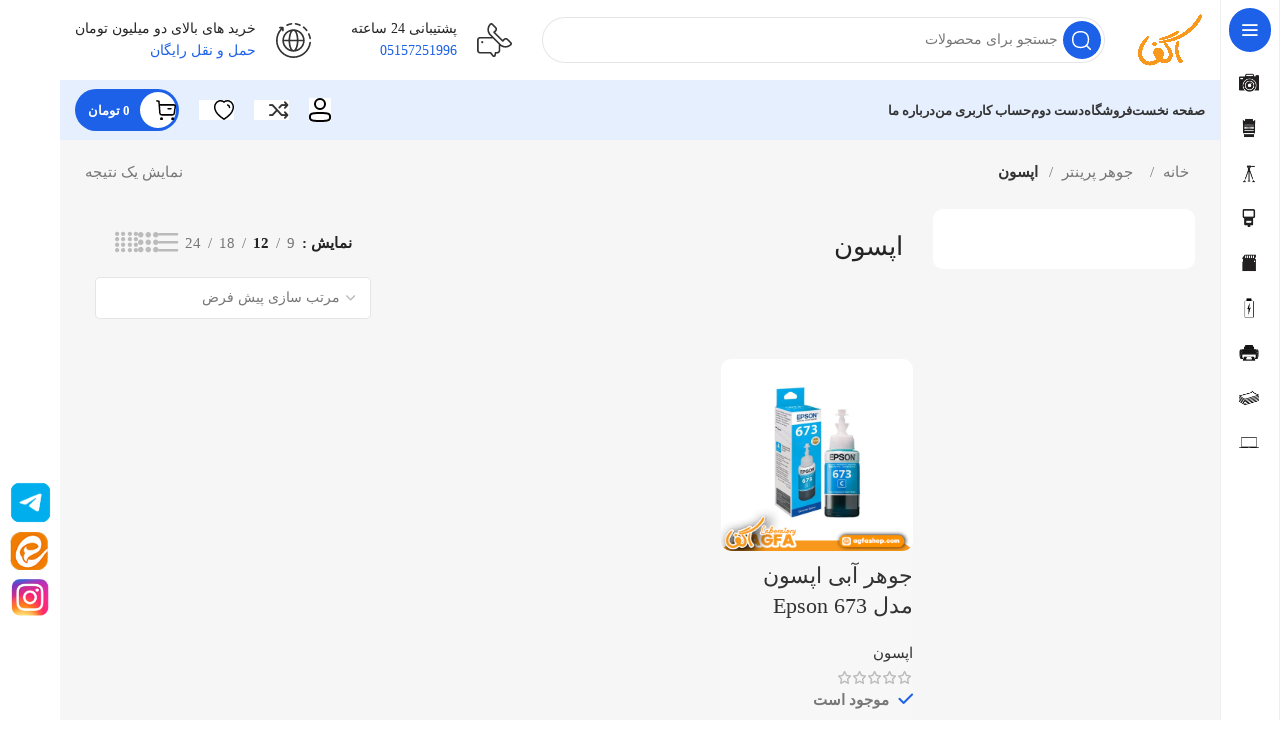

--- FILE ---
content_type: text/html; charset=UTF-8
request_url: https://www.agfashop.com/product-category/%D8%AC%D9%88%D9%87%D8%B1-%D9%BE%D8%B1%DB%8C%D9%86%D8%AA%D8%B1/%D8%A7%D9%BE%D8%B3%D9%88%D9%86/
body_size: 39025
content:
<!DOCTYPE html><html dir="rtl" lang="fa-IR"><head><meta charset="UTF-8"><link rel="preconnect" href="https://fonts.gstatic.com/" crossorigin /><link rel="profile" href="https://gmpg.org/xfn/11"><link rel="pingback" href="https://www.agfashop.com/xmlrpc.php"> <script type="2ed828075966e8f35d3508e4-text/javascript">window.MSInputMethodContext && document.documentMode && document.write('<script src="https://www.agfashop.com/wp-content/themes/woodmart/js/libs/ie11CustomProperties.min.js"><\/script>');</script> <meta name='robots' content='index, follow, max-image-preview:large, max-snippet:-1, max-video-preview:-1' /><title>بایگانی‌های اپسون - آگفا</title><link rel="canonical" href="https://www.agfashop.com/product-category/جوهر-پرینتر/اپسون/" /><meta property="og:locale" content="fa_IR" /><meta property="og:type" content="article" /><meta property="og:title" content="بایگانی‌های اپسون - آگفا" /><meta property="og:url" content="https://www.agfashop.com/product-category/جوهر-پرینتر/اپسون/" /><meta property="og:site_name" content="آگفا" /><meta name="twitter:card" content="summary_large_image" /> <script type="application/ld+json" class="yoast-schema-graph">{"@context":"https://schema.org","@graph":[{"@type":"CollectionPage","@id":"https://www.agfashop.com/product-category/%d8%ac%d9%88%d9%87%d8%b1-%d9%be%d8%b1%db%8c%d9%86%d8%aa%d8%b1/%d8%a7%d9%be%d8%b3%d9%88%d9%86/","url":"https://www.agfashop.com/product-category/%d8%ac%d9%88%d9%87%d8%b1-%d9%be%d8%b1%db%8c%d9%86%d8%aa%d8%b1/%d8%a7%d9%be%d8%b3%d9%88%d9%86/","name":"بایگانی‌های اپسون - آگفا","isPartOf":{"@id":"https://www.agfashop.com/#website"},"primaryImageOfPage":{"@id":"https://www.agfashop.com/product-category/%d8%ac%d9%88%d9%87%d8%b1-%d9%be%d8%b1%db%8c%d9%86%d8%aa%d8%b1/%d8%a7%d9%be%d8%b3%d9%88%d9%86/#primaryimage"},"image":{"@id":"https://www.agfashop.com/product-category/%d8%ac%d9%88%d9%87%d8%b1-%d9%be%d8%b1%db%8c%d9%86%d8%aa%d8%b1/%d8%a7%d9%be%d8%b3%d9%88%d9%86/#primaryimage"},"thumbnailUrl":"https://www.agfashop.com/wp-content/uploads/2024/07/673-Blue.png?v=1720618224","breadcrumb":{"@id":"https://www.agfashop.com/product-category/%d8%ac%d9%88%d9%87%d8%b1-%d9%be%d8%b1%db%8c%d9%86%d8%aa%d8%b1/%d8%a7%d9%be%d8%b3%d9%88%d9%86/#breadcrumb"},"inLanguage":"fa-IR"},{"@type":"ImageObject","inLanguage":"fa-IR","@id":"https://www.agfashop.com/product-category/%d8%ac%d9%88%d9%87%d8%b1-%d9%be%d8%b1%db%8c%d9%86%d8%aa%d8%b1/%d8%a7%d9%be%d8%b3%d9%88%d9%86/#primaryimage","url":"https://www.agfashop.com/wp-content/uploads/2024/07/673-Blue.png?v=1720618224","contentUrl":"https://www.agfashop.com/wp-content/uploads/2024/07/673-Blue.png?v=1720618224","width":512,"height":512},{"@type":"BreadcrumbList","@id":"https://www.agfashop.com/product-category/%d8%ac%d9%88%d9%87%d8%b1-%d9%be%d8%b1%db%8c%d9%86%d8%aa%d8%b1/%d8%a7%d9%be%d8%b3%d9%88%d9%86/#breadcrumb","itemListElement":[{"@type":"ListItem","position":1,"name":"خانه","item":"https://www.agfashop.com/"},{"@type":"ListItem","position":2,"name":"جوهر پرینتر","item":"https://www.agfashop.com/product-category/%d8%ac%d9%88%d9%87%d8%b1-%d9%be%d8%b1%db%8c%d9%86%d8%aa%d8%b1/"},{"@type":"ListItem","position":3,"name":"اپسون"}]},{"@type":"WebSite","@id":"https://www.agfashop.com/#website","url":"https://www.agfashop.com/","name":"آگفا شاپ","description":"فروشگاه تخصصی دوربین و تجهیزات عکاسی","publisher":{"@id":"https://www.agfashop.com/#/schema/person/cd05486fe43f0de54db90e62b7e227e8"},"potentialAction":[{"@type":"SearchAction","target":{"@type":"EntryPoint","urlTemplate":"https://www.agfashop.com/?s={search_term_string}"},"query-input":{"@type":"PropertyValueSpecification","valueRequired":true,"valueName":"search_term_string"}}],"inLanguage":"fa-IR"},{"@type":["Person","Organization"],"@id":"https://www.agfashop.com/#/schema/person/cd05486fe43f0de54db90e62b7e227e8","name":"admina","image":{"@type":"ImageObject","inLanguage":"fa-IR","@id":"https://www.agfashop.com/#/schema/person/image/","url":"https://secure.gravatar.com/avatar/b119453e7714720430b7f327fde97094c0b5ae8dd359bd78c10931a59f8b30f0?s=96&d=mm&r=g","contentUrl":"https://secure.gravatar.com/avatar/b119453e7714720430b7f327fde97094c0b5ae8dd359bd78c10931a59f8b30f0?s=96&d=mm&r=g","caption":"admina"},"logo":{"@id":"https://www.agfashop.com/#/schema/person/image/"},"sameAs":["http://www.agfashop.com"]}]}</script> <link rel='dns-prefetch' href='//unpkg.com' /><link rel='dns-prefetch' href='//fonts.googleapis.com' /><link rel="alternate" type="application/rss+xml" title="آگفا &raquo; خوراک" href="https://www.agfashop.com/feed/" /><link rel="alternate" type="application/rss+xml" title="آگفا &raquo; خوراک دیدگاه‌ها" href="https://www.agfashop.com/comments/feed/" /><link rel="alternate" type="application/rss+xml" title="خوراک آگفا &raquo; اپسون دسته" href="https://www.agfashop.com/product-category/%d8%ac%d9%88%d9%87%d8%b1-%d9%be%d8%b1%db%8c%d9%86%d8%aa%d8%b1/%d8%a7%d9%be%d8%b3%d9%88%d9%86/feed/" /> <script type="2ed828075966e8f35d3508e4-text/javascript">WebFontConfig={google:{families:["Roboto:900,700,500,500i,400,200,300"]}};if ( typeof WebFont === "object" && typeof WebFont.load === "function" ) { WebFont.load( WebFontConfig ); }</script><script data-optimized="1" src="https://www.agfashop.com/wp-content/plugins/litespeed-cache/assets/js/webfontloader.min.js" type="2ed828075966e8f35d3508e4-text/javascript"></script><link data-optimized="2" rel="stylesheet" href="https://www.agfashop.com/wp-content/litespeed/css/93860ed33a3254577a9bb9688ed6578e.css?ver=1684d" /> <script type="2ed828075966e8f35d3508e4-text/javascript" src="https://www.agfashop.com/wp-includes/js/jquery/jquery.min.js" id="jquery-core-js"></script> <script data-optimized="1" type="2ed828075966e8f35d3508e4-text/javascript" src="https://www.agfashop.com/wp-content/litespeed/js/1d52844785ff685d3344355652ea1eb4.js?ver=a1eb4" id="jquery-migrate-js"></script> <script data-optimized="1" type="2ed828075966e8f35d3508e4-text/javascript" src="https://www.agfashop.com/wp-content/litespeed/js/cd812e86b061dea92db84f5231c2103c.js?ver=2103c" id="wc-jquery-blockui-js" defer="defer" data-wp-strategy="defer"></script> <script type="2ed828075966e8f35d3508e4-text/javascript" id="wc-add-to-cart-js-extra">/*  */
var wc_add_to_cart_params = {"ajax_url":"\/wp-admin\/admin-ajax.php","wc_ajax_url":"\/?wc-ajax=%%endpoint%%","i18n_view_cart":"\u0645\u0634\u0627\u0647\u062f\u0647 \u0633\u0628\u062f \u062e\u0631\u06cc\u062f","cart_url":"https:\/\/www.agfashop.com\/cart\/","is_cart":"","cart_redirect_after_add":"no"};
/*  */</script> <script data-optimized="1" type="2ed828075966e8f35d3508e4-text/javascript" src="https://www.agfashop.com/wp-content/litespeed/js/42f451ea7de99babd8c04b9e00af1d30.js?ver=f1d30" id="wc-add-to-cart-js" defer="defer" data-wp-strategy="defer"></script> <script data-optimized="1" type="2ed828075966e8f35d3508e4-text/javascript" src="https://www.agfashop.com/wp-content/litespeed/js/6a006f9836603902aa0097e55aca6831.js?ver=a6831" id="wc-js-cookie-js" defer="defer" data-wp-strategy="defer"></script> <script type="2ed828075966e8f35d3508e4-text/javascript" id="woocommerce-js-extra">/*  */
var woocommerce_params = {"ajax_url":"\/wp-admin\/admin-ajax.php","wc_ajax_url":"\/?wc-ajax=%%endpoint%%","i18n_password_show":"\u0646\u0645\u0627\u06cc\u0634 \u0631\u0645\u0632\u0639\u0628\u0648\u0631","i18n_password_hide":"Hide password"};
/*  */</script> <script data-optimized="1" type="2ed828075966e8f35d3508e4-text/javascript" src="https://www.agfashop.com/wp-content/litespeed/js/281ad4c981059f41985062197b8d19d8.js?ver=d19d8" id="woocommerce-js" defer="defer" data-wp-strategy="defer"></script> <script data-optimized="1" type="2ed828075966e8f35d3508e4-text/javascript" src="https://www.agfashop.com/wp-content/litespeed/js/45b5b564e5c748b36b2fbc90e585f6d3.js?ver=5f6d3" id="wd-device-library-js"></script> <link rel="https://api.w.org/" href="https://www.agfashop.com/wp-json/" /><link rel="alternate" title="JSON" type="application/json" href="https://www.agfashop.com/wp-json/wp/v2/product_cat/536" /><link rel="EditURI" type="application/rsd+xml" title="RSD" href="https://www.agfashop.com/xmlrpc.php?rsd" /><meta name="generator" content="WordPress 6.8.3" /><meta name="generator" content="WooCommerce 10.3.3" /><meta name="viewport" content="width=device-width, initial-scale=1.0, maximum-scale=1.0, user-scalable=no">
<noscript><style>.woocommerce-product-gallery{ opacity: 1 !important; }</style></noscript><meta name="generator" content="Elementor 3.32.5; features: additional_custom_breakpoints; settings: css_print_method-external, google_font-enabled, font_display-swap"><meta name="generator" content="Powered by Slider Revolution 6.7.10 - responsive, Mobile-Friendly Slider Plugin for WordPress with comfortable drag and drop interface." /><link rel="icon" href="https://www.agfashop.com/wp-content/uploads/2024/03/cropped-agfa-narang-32x32.png" sizes="32x32" /><link rel="icon" href="https://www.agfashop.com/wp-content/uploads/2024/03/cropped-agfa-narang-192x192.png" sizes="192x192" /><link rel="apple-touch-icon" href="https://www.agfashop.com/wp-content/uploads/2024/03/cropped-agfa-narang-180x180.png" /><meta name="msapplication-TileImage" content="https://www.agfashop.com/wp-content/uploads/2024/03/cropped-agfa-narang-270x270.png" /> <script type="2ed828075966e8f35d3508e4-text/javascript">function setREVStartSize(e){
			//window.requestAnimationFrame(function() {
				window.RSIW = window.RSIW===undefined ? window.innerWidth : window.RSIW;
				window.RSIH = window.RSIH===undefined ? window.innerHeight : window.RSIH;
				try {
					var pw = document.getElementById(e.c).parentNode.offsetWidth,
						newh;
					pw = pw===0 || isNaN(pw) || (e.l=="fullwidth" || e.layout=="fullwidth") ? window.RSIW : pw;
					e.tabw = e.tabw===undefined ? 0 : parseInt(e.tabw);
					e.thumbw = e.thumbw===undefined ? 0 : parseInt(e.thumbw);
					e.tabh = e.tabh===undefined ? 0 : parseInt(e.tabh);
					e.thumbh = e.thumbh===undefined ? 0 : parseInt(e.thumbh);
					e.tabhide = e.tabhide===undefined ? 0 : parseInt(e.tabhide);
					e.thumbhide = e.thumbhide===undefined ? 0 : parseInt(e.thumbhide);
					e.mh = e.mh===undefined || e.mh=="" || e.mh==="auto" ? 0 : parseInt(e.mh,0);
					if(e.layout==="fullscreen" || e.l==="fullscreen")
						newh = Math.max(e.mh,window.RSIH);
					else{
						e.gw = Array.isArray(e.gw) ? e.gw : [e.gw];
						for (var i in e.rl) if (e.gw[i]===undefined || e.gw[i]===0) e.gw[i] = e.gw[i-1];
						e.gh = e.el===undefined || e.el==="" || (Array.isArray(e.el) && e.el.length==0)? e.gh : e.el;
						e.gh = Array.isArray(e.gh) ? e.gh : [e.gh];
						for (var i in e.rl) if (e.gh[i]===undefined || e.gh[i]===0) e.gh[i] = e.gh[i-1];
											
						var nl = new Array(e.rl.length),
							ix = 0,
							sl;
						e.tabw = e.tabhide>=pw ? 0 : e.tabw;
						e.thumbw = e.thumbhide>=pw ? 0 : e.thumbw;
						e.tabh = e.tabhide>=pw ? 0 : e.tabh;
						e.thumbh = e.thumbhide>=pw ? 0 : e.thumbh;
						for (var i in e.rl) nl[i] = e.rl[i]<window.RSIW ? 0 : e.rl[i];
						sl = nl[0];
						for (var i in nl) if (sl>nl[i] && nl[i]>0) { sl = nl[i]; ix=i;}
						var m = pw>(e.gw[ix]+e.tabw+e.thumbw) ? 1 : (pw-(e.tabw+e.thumbw)) / (e.gw[ix]);
						newh =  (e.gh[ix] * m) + (e.tabh + e.thumbh);
					}
					var el = document.getElementById(e.c);
					if (el!==null && el) el.style.height = newh+"px";
					el = document.getElementById(e.c+"_wrapper");
					if (el!==null && el) {
						el.style.height = newh+"px";
						el.style.display = "block";
					}
				} catch(e){
					console.log("Failure at Presize of Slider:" + e)
				}
			//});
		  };</script> </head><body class="rtl archive tax-product_cat term-536 wp-theme-woodmart wp-child-theme-woodmart-child theme-woodmart non-logged-in woocommerce woocommerce-page woocommerce-no-js wrapper-wide  categories-accordion-on woodmart-archive-shop woodmart-ajax-shop-on offcanvas-sidebar-mobile offcanvas-sidebar-tablet sticky-toolbar-on hide-larger-price wd-sticky-nav-enabled elementor-default elementor-kit-5"> <script type="2ed828075966e8f35d3508e4-text/javascript" id="wd-flicker-fix">// Flicker fix.</script> <div class="wd-sticky-nav wd-hide-md"><div class="wd-sticky-nav-title">
<span>
دسته بندی محصولات					</span></div><ul id="menu-fehrest-asli" class="menu wd-nav wd-nav-vertical wd-nav-sticky"><li id="menu-item-10638" class="menu-item menu-item-type-taxonomy menu-item-object-product_cat menu-item-has-children menu-item-10638 item-level-0 menu-simple-dropdown wd-event-hover" ><a href="https://www.agfashop.com/product-category/camera/" class="woodmart-nav-link"><img width="150" height="150" src="https://www.agfashop.com/wp-content/uploads/2024/03/cam-150x150.png" class="wd-nav-img" alt="" decoding="async" /><span class="nav-link-text">دوربین عکاسی و فیلمبرداری</span></a><div class="color-scheme-dark wd-design-default wd-dropdown-menu wd-dropdown"><div class="container"><ul class="wd-sub-menu color-scheme-dark"><li id="menu-item-10640" class="menu-item menu-item-type-taxonomy menu-item-object-product_cat menu-item-10640 item-level-1 wd-event-hover" ><a href="https://www.agfashop.com/product-category/camera/sony/" class="woodmart-nav-link">سونی</a></li><li id="menu-item-10641" class="menu-item menu-item-type-taxonomy menu-item-object-product_cat menu-item-10641 item-level-1 wd-event-hover" ><a href="https://www.agfashop.com/product-category/camera/canon/" class="woodmart-nav-link">کنون</a></li><li id="menu-item-10643" class="menu-item menu-item-type-taxonomy menu-item-object-product_cat menu-item-10643 item-level-1 wd-event-hover" ><a href="https://www.agfashop.com/product-category/camera/nikon/" class="woodmart-nav-link">نیکون</a></li><li id="menu-item-10639" class="menu-item menu-item-type-taxonomy menu-item-object-product_cat menu-item-10639 item-level-1 wd-event-hover" ><a href="https://www.agfashop.com/product-category/camera/osmo/" class="woodmart-nav-link">اسمو</a></li><li id="menu-item-10642" class="menu-item menu-item-type-taxonomy menu-item-object-product_cat menu-item-10642 item-level-1 wd-event-hover" ><a href="https://www.agfashop.com/product-category/camera/gopro/" class="woodmart-nav-link">گوپرو</a></li></ul></div></div></li><li id="menu-item-10644" class="menu-item menu-item-type-taxonomy menu-item-object-product_cat menu-item-has-children menu-item-10644 item-level-0 menu-simple-dropdown wd-event-hover" ><a href="https://www.agfashop.com/product-category/lens/" class="woodmart-nav-link"><img width="150" height="150" src="https://www.agfashop.com/wp-content/uploads/2024/03/lenz-150x150.png" class="wd-nav-img" alt="" decoding="async" srcset="https://www.agfashop.com/wp-content/uploads/2024/03/lenz-150x150.png 150w, https://www.agfashop.com/wp-content/uploads/2024/03/lenz-300x300.png 300w, https://www.agfashop.com/wp-content/uploads/2024/03/lenz.png 486w" sizes="(max-width: 150px) 100vw, 150px" /><span class="nav-link-text">لنز</span></a><div class="color-scheme-dark wd-design-default wd-dropdown-menu wd-dropdown"><div class="container"><ul class="wd-sub-menu color-scheme-dark"><li id="menu-item-10645" class="menu-item menu-item-type-taxonomy menu-item-object-product_cat menu-item-10645 item-level-1 wd-event-hover" ><a href="https://www.agfashop.com/product-category/lens/sony-mount/" class="woodmart-nav-link">مانت سونی</a></li><li id="menu-item-10646" class="menu-item menu-item-type-taxonomy menu-item-object-product_cat menu-item-10646 item-level-1 wd-event-hover" ><a href="https://www.agfashop.com/product-category/lens/canon-mount/" class="woodmart-nav-link">مانت کنون</a></li><li id="menu-item-10647" class="menu-item menu-item-type-taxonomy menu-item-object-product_cat menu-item-10647 item-level-1 wd-event-hover" ><a href="https://www.agfashop.com/product-category/lens/nikon-mount/" class="woodmart-nav-link">مانت نیکون</a></li></ul></div></div></li><li id="menu-item-10617" class="menu-item menu-item-type-taxonomy menu-item-object-product_cat menu-item-has-children menu-item-10617 item-level-0 menu-simple-dropdown wd-event-hover" ><a href="https://www.agfashop.com/product-category/equipment/" class="woodmart-nav-link"><img width="150" height="150" src="https://www.agfashop.com/wp-content/uploads/2024/03/sepaye-150x150.png" class="wd-nav-img" alt="" decoding="async" srcset="https://www.agfashop.com/wp-content/uploads/2024/03/sepaye-150x150.png 150w, https://www.agfashop.com/wp-content/uploads/2024/03/sepaye-300x300.png 300w, https://www.agfashop.com/wp-content/uploads/2024/03/sepaye.png 533w" sizes="(max-width: 150px) 100vw, 150px" /><span class="nav-link-text">تجهیزات</span></a><div class="color-scheme-dark wd-design-default wd-dropdown-menu wd-dropdown"><div class="container"><ul class="wd-sub-menu color-scheme-dark"><li id="menu-item-10618" class="menu-item menu-item-type-taxonomy menu-item-object-product_cat menu-item-10618 item-level-1 wd-event-hover" ><a href="https://www.agfashop.com/product-category/equipment/stabilizer-gimbal/" class="woodmart-nav-link">استابلایزر و گیمبال</a></li><li id="menu-item-10619" class="menu-item menu-item-type-taxonomy menu-item-object-product_cat menu-item-10619 item-level-1 wd-event-hover" ><a href="https://www.agfashop.com/product-category/equipment/battery-charger/" class="woodmart-nav-link">باتری ، شارژر و گریپ</a></li><li id="menu-item-10621" class="menu-item menu-item-type-taxonomy menu-item-object-product_cat menu-item-10621 item-level-1 wd-event-hover" ><a href="https://www.agfashop.com/product-category/equipment/tripod/" class="woodmart-nav-link">تک پایه و سه پایه</a></li><li id="menu-item-10625" class="menu-item menu-item-type-taxonomy menu-item-object-product_cat menu-item-10625 item-level-1 wd-event-hover" ><a href="https://www.agfashop.com/product-category/equipment/bags-backpacks/" class="woodmart-nav-link">کیف و کوله</a></li><li id="menu-item-10624" class="menu-item menu-item-type-taxonomy menu-item-object-product_cat menu-item-10624 item-level-1 wd-event-hover" ><a href="https://www.agfashop.com/product-category/equipment/memory-card/" class="woodmart-nav-link">کارت حافظه</a></li><li id="menu-item-10623" class="menu-item menu-item-type-taxonomy menu-item-object-product_cat menu-item-10623 item-level-1 wd-event-hover" ><a href="https://www.agfashop.com/product-category/equipment/lens-filter/" class="woodmart-nav-link">فیلتر لنز</a></li><li id="menu-item-10620" class="menu-item menu-item-type-taxonomy menu-item-object-product_cat menu-item-10620 item-level-1 wd-event-hover" ><a href="https://www.agfashop.com/product-category/equipment/fon-stand/" class="woodmart-nav-link">پرده و پایه فن</a></li><li id="menu-item-10622" class="menu-item menu-item-type-taxonomy menu-item-object-product_cat menu-item-10622 item-level-1 wd-event-hover" ><a href="https://www.agfashop.com/product-category/equipment/cleaner/" class="woodmart-nav-link">تمیز کننده</a></li><li id="menu-item-10626" class="menu-item menu-item-type-taxonomy menu-item-object-product_cat menu-item-10626 item-level-1 wd-event-hover" ><a href="https://www.agfashop.com/product-category/equipment/camera-accessories/" class="woodmart-nav-link">لوازم جانبی دوربین</a></li><li id="menu-item-10627" class="menu-item menu-item-type-taxonomy menu-item-object-product_cat menu-item-10627 item-level-1 wd-event-hover" ><a href="https://www.agfashop.com/product-category/equipment/lens-accessories/" class="woodmart-nav-link">لوازم جانبی لنز</a></li></ul></div></div></li><li id="menu-item-10648" class="menu-item menu-item-type-taxonomy menu-item-object-product_cat menu-item-has-children menu-item-10648 item-level-0 menu-simple-dropdown wd-event-hover" ><a href="https://www.agfashop.com/product-category/lighting-and-sound-recording/" class="woodmart-nav-link"><img loading="lazy" width="150" height="150" src="https://www.agfashop.com/wp-content/uploads/2024/03/flash-150x150.png" class="wd-nav-img" alt="" decoding="async" srcset="https://www.agfashop.com/wp-content/uploads/2024/03/flash-150x150.png 150w, https://www.agfashop.com/wp-content/uploads/2024/03/flash-300x300.png 300w, https://www.agfashop.com/wp-content/uploads/2024/03/flash.png 489w" sizes="(max-width: 150px) 100vw, 150px" /><span class="nav-link-text">نورپردازی و صدابرداری</span></a><div class="color-scheme-dark wd-design-default wd-dropdown-menu wd-dropdown"><div class="container"><ul class="wd-sub-menu color-scheme-dark"><li id="menu-item-10649" class="menu-item menu-item-type-taxonomy menu-item-object-product_cat menu-item-10649 item-level-1 wd-event-hover" ><a href="https://www.agfashop.com/product-category/lighting-and-sound-recording/ring-light/" class="woodmart-nav-link">رینگ لایت و باتوم</a></li><li id="menu-item-10650" class="menu-item menu-item-type-taxonomy menu-item-object-product_cat menu-item-10650 item-level-1 wd-event-hover" ><a href="https://www.agfashop.com/product-category/lighting-and-sound-recording/lighting-for-photography/" class="woodmart-nav-link">عکاسی</a></li><li id="menu-item-10651" class="menu-item menu-item-type-taxonomy menu-item-object-product_cat menu-item-10651 item-level-1 wd-event-hover" ><a href="https://www.agfashop.com/product-category/lighting-and-sound-recording/lighting-for-filming/" class="woodmart-nav-link">فیلمبرداری</a></li><li id="menu-item-10652" class="menu-item menu-item-type-taxonomy menu-item-object-product_cat menu-item-10652 item-level-1 wd-event-hover" ><a href="https://www.agfashop.com/product-category/lighting-and-sound-recording/microphone/" class="woodmart-nav-link">میکروفون</a></li></ul></div></div></li><li id="menu-item-10632" class="menu-item menu-item-type-taxonomy menu-item-object-product_cat menu-item-has-children menu-item-10632 item-level-0 menu-simple-dropdown wd-event-hover" ><a href="https://www.agfashop.com/product-category/memory/" class="woodmart-nav-link"><img loading="lazy" width="150" height="150" src="https://www.agfashop.com/wp-content/uploads/2024/03/memory-150x150.png" class="wd-nav-img" alt="" decoding="async" srcset="https://www.agfashop.com/wp-content/uploads/2024/03/memory-150x150.png 150w, https://www.agfashop.com/wp-content/uploads/2024/03/memory-300x300.png 300w, https://www.agfashop.com/wp-content/uploads/2024/03/memory.png 486w" sizes="(max-width: 150px) 100vw, 150px" /><span class="nav-link-text">حافظه</span></a><div class="color-scheme-dark wd-design-default wd-dropdown-menu wd-dropdown"><div class="container"><ul class="wd-sub-menu color-scheme-dark"><li id="menu-item-10637" class="menu-item menu-item-type-taxonomy menu-item-object-product_cat menu-item-10637 item-level-1 wd-event-hover" ><a href="https://www.agfashop.com/product-category/memory/hard-disk/" class="woodmart-nav-link">هارد</a></li><li id="menu-item-10634" class="menu-item menu-item-type-taxonomy menu-item-object-product_cat menu-item-10634 item-level-1 wd-event-hover" ><a href="https://www.agfashop.com/product-category/memory/felash/" class="woodmart-nav-link">فلش</a></li><li id="menu-item-10635" class="menu-item menu-item-type-taxonomy menu-item-object-product_cat menu-item-10635 item-level-1 wd-event-hover" ><a href="https://www.agfashop.com/product-category/memory/memory-card-memory/" class="woodmart-nav-link">کارت حافظه</a></li><li id="menu-item-10633" class="menu-item menu-item-type-taxonomy menu-item-object-product_cat menu-item-10633 item-level-1 wd-event-hover" ><a href="https://www.agfashop.com/product-category/memory/ram-reader/" class="woodmart-nav-link">رم ریدر</a></li><li id="menu-item-10636" class="menu-item menu-item-type-taxonomy menu-item-object-product_cat menu-item-10636 item-level-1 wd-event-hover" ><a href="https://www.agfashop.com/product-category/memory/hub/" class="woodmart-nav-link">هاب</a></li></ul></div></div></li><li id="menu-item-10614" class="menu-item menu-item-type-taxonomy menu-item-object-product_cat menu-item-has-children menu-item-10614 item-level-0 menu-simple-dropdown wd-event-hover" ><a href="https://www.agfashop.com/product-category/battery/" class="woodmart-nav-link"><img loading="lazy" width="150" height="150" src="https://www.agfashop.com/wp-content/uploads/2024/03/batry-150x150.png" class="wd-nav-img" alt="" decoding="async" srcset="https://www.agfashop.com/wp-content/uploads/2024/03/batry-150x150.png 150w, https://www.agfashop.com/wp-content/uploads/2024/03/batry-300x300.png 300w, https://www.agfashop.com/wp-content/uploads/2024/03/batry.png 562w" sizes="(max-width: 150px) 100vw, 150px" /><span class="nav-link-text">باتری</span></a><div class="color-scheme-dark wd-design-default wd-dropdown-menu wd-dropdown"><div class="container"><ul class="wd-sub-menu color-scheme-dark"><li id="menu-item-10615" class="menu-item menu-item-type-taxonomy menu-item-object-product_cat menu-item-10615 item-level-1 wd-event-hover" ><a href="https://www.agfashop.com/product-category/battery/rechargeable/" class="woodmart-nav-link">شارژی</a></li><li id="menu-item-10616" class="menu-item menu-item-type-taxonomy menu-item-object-product_cat menu-item-10616 item-level-1 wd-event-hover" ><a href="https://www.agfashop.com/product-category/battery/non-chargeable/" class="woodmart-nav-link">غیر شارژی</a></li></ul></div></div></li><li id="menu-item-10628" class="menu-item menu-item-type-taxonomy menu-item-object-product_cat menu-item-has-children menu-item-10628 item-level-0 menu-simple-dropdown wd-event-hover" ><a href="https://www.agfashop.com/product-category/printing-and-laboratory/" class="woodmart-nav-link"><img loading="lazy" width="150" height="150" src="https://www.agfashop.com/wp-content/uploads/2024/03/printer-150x150.png" class="wd-nav-img" alt="" decoding="async" srcset="https://www.agfashop.com/wp-content/uploads/2024/03/printer-150x150.png 150w, https://www.agfashop.com/wp-content/uploads/2024/03/printer-300x300.png 300w, https://www.agfashop.com/wp-content/uploads/2024/03/printer-768x768.png 768w, https://www.agfashop.com/wp-content/uploads/2024/03/printer-600x600.png 600w, https://www.agfashop.com/wp-content/uploads/2024/03/printer.png 926w" sizes="(max-width: 150px) 100vw, 150px" /><span class="nav-link-text">چاپ لابراتوار و صحافی آلبوم</span></a><div class="color-scheme-dark wd-design-default wd-dropdown-menu wd-dropdown"><div class="container"><ul class="wd-sub-menu color-scheme-dark"><li id="menu-item-10629" class="menu-item menu-item-type-taxonomy menu-item-object-product_cat menu-item-10629 item-level-1 wd-event-hover" ><a href="https://www.agfashop.com/product-category/printing-and-laboratory/printer-and-paper/" class="woodmart-nav-link">پرینتر</a></li><li id="menu-item-10630" class="menu-item menu-item-type-taxonomy menu-item-object-product_cat menu-item-10630 item-level-1 wd-event-hover" ><a href="https://www.agfashop.com/product-category/printing-and-laboratory/laboratory/" class="woodmart-nav-link">چاپ لابراتوار</a></li><li id="menu-item-10631" class="menu-item menu-item-type-taxonomy menu-item-object-product_cat menu-item-10631 item-level-1 wd-event-hover" ><a href="https://www.agfashop.com/product-category/printing-and-laboratory/frame-and-chassis/" class="woodmart-nav-link">قاب و شاسی</a></li></ul></div></div></li><li id="menu-item-13094" class="menu-item menu-item-type-taxonomy menu-item-object-product_cat menu-item-13094 item-level-0 menu-simple-dropdown wd-event-hover" ><a href="https://www.agfashop.com/product-category/%da%a9%d8%a7%d8%ba%d8%b0/" class="woodmart-nav-link"><img loading="lazy" width="150" height="150" src="https://www.agfashop.com/wp-content/uploads/2024/06/kisspng-paper-computer-icons-stack-printing-clip-art-stack-of-5b06c727bcbfd4.2592339015271708557731-150x150.png" class="wd-nav-img" alt="" decoding="async" srcset="https://www.agfashop.com/wp-content/uploads/2024/06/kisspng-paper-computer-icons-stack-printing-clip-art-stack-of-5b06c727bcbfd4.2592339015271708557731-150x150.png 150w, https://www.agfashop.com/wp-content/uploads/2024/06/kisspng-paper-computer-icons-stack-printing-clip-art-stack-of-5b06c727bcbfd4.2592339015271708557731-300x300.png 300w, https://www.agfashop.com/wp-content/uploads/2024/06/kisspng-paper-computer-icons-stack-printing-clip-art-stack-of-5b06c727bcbfd4.2592339015271708557731.png 512w" sizes="(max-width: 150px) 100vw, 150px" /><span class="nav-link-text">کاغذ</span></a></li><li id="menu-item-12547" class="menu-item menu-item-type-taxonomy menu-item-object-product_cat menu-item-12547 item-level-0 menu-simple-dropdown wd-event-hover" style="--wd-dropdown-bg-img: url(https://www.agfashop.com/wp-content/uploads/2024/05/download-icon-laptopicon-1320186916312406708_128-2.png);"><a href="https://www.agfashop.com/product-category/%d9%84%d9%be%d8%aa%d8%a7%d9%be/" class="woodmart-nav-link"><img loading="lazy" width="128" height="74" src="https://www.agfashop.com/wp-content/uploads/2024/05/download-icon-laptopicon-1320186916312406708_128-2.png" class="wd-nav-img" alt="" decoding="async" /><span class="nav-link-text">لپتاپ</span></a></li></ul></div><div class="website-wrapper"><header class="whb-header whb-header_331220 whb-sticky-shadow whb-scroll-stick whb-sticky-real whb-hide-on-scroll"><div class="whb-main-header"><div class="whb-row whb-general-header whb-not-sticky-row whb-without-bg whb-without-border whb-color-dark whb-flex-flex-middle"><div class="container"><div class="whb-flex-row whb-general-header-inner"><div class="whb-column whb-col-left whb-visible-lg"><div class="site-logo">
<a href="https://www.agfashop.com/" class="wd-logo wd-main-logo" rel="home">
<img src="https://www.agfashop.com/wp-content/uploads/2024/03/agfa-narang.png" alt="آگفا" style="max-width: 460px;" />	</a></div></div><div class="whb-column whb-col-center whb-visible-lg"><div class="whb-space-element " style="width:20px;"></div><div class="wd-search-form wd-header-search-form wd-display-form whb-1yjd6g8pvqgh79uo6oce"><form role="search" method="get" class="searchform  wd-style-with-bg-2 wd-cat-style-bordered woodmart-ajax-search" action="https://www.agfashop.com/"  data-thumbnail="1" data-price="1" data-post_type="product" data-count="20" data-sku="1" data-symbols_count="3">
<input type="text" class="s" placeholder="جستجو برای محصولات" value="" name="s" aria-label="جست و جو" title="جستجو برای محصولات" required/>
<input type="hidden" name="post_type" value="product">
<button type="submit" class="searchsubmit wd-with-img">
<span>
جست و جو						</span>
<img loading="lazy" width="19" height="19" src="https://www.agfashop.com/wp-content/uploads/2023/02/Search.svg" class="wd-custom-icon" alt="" decoding="async" />					</button></form><div class="search-results-wrapper"><div class="wd-dropdown-results wd-scroll wd-dropdown"><div class="wd-scroll-content"></div></div></div></div><div class="whb-space-element " style="width:20px;"></div></div><div class="whb-column whb-col-right whb-visible-lg"><div class="info-box-wrapper  whb-pib2kc048q2n444im8gr"><div id="wd-6916eef6a71b6" class=" wd-info-box text-right box-icon-align-right box-style-base color-scheme- wd-bg-none wd-items-middle"  ><div class="box-icon-wrapper  box-with-icon box-icon-simple"><div class="info-box-icon"><div class="info-svg-wrapper info-icon" style="width: 35px;height: 35px;"><svg xmlns="http://www.w3.org/2000/svg" width="32" height="32" viewBox="0 0 32 32" fill="none"><g clip-path="url(#clip0_10122_52416)"><path d="M4.81815 18.5599C5.37836 18.5599 5.8325 18.1058 5.8325 17.5456C5.8325 16.9854 5.37836 16.5313 4.81815 16.5313C4.25794 16.5313 3.8038 16.9854 3.8038 17.5456C3.8038 18.1058 4.25794 18.5599 4.81815 18.5599Z" fill="#333333"></path><path fill-rule="evenodd" clip-rule="evenodd" d="M11.7132 0.562359C12.463 -0.187453 13.6787 -0.187453 14.4285 0.562359L17.5537 3.68753C18.643 4.77688 18.643 6.54306 17.5537 7.63241L16.6571 8.52898L23.471 15.3429L24.3676 14.4463C25.4569 13.357 27.2231 13.357 28.3125 14.4463L31.4376 17.5715C32.1875 18.3213 32.1875 19.537 31.4376 20.2868C28.6711 23.0534 24.3264 23.28 21.3013 20.9666V25.1532C21.3013 26.6938 20.0524 27.9427 18.5118 27.9427H17.6006L17.1862 29.8074C16.8604 31.2736 14.9743 31.6977 14.0522 30.5121L12.0537 27.9427H2.78946C1.24888 27.9427 0 26.6938 0 25.1532V15.5169C0 13.9763 1.24888 12.7275 2.78946 12.7275H12.9658L11.7132 11.4748C8.69982 8.46144 8.69981 3.57576 11.7132 0.562359ZM14.4873 14.249L19.7798 19.5414V25.1532C19.7798 25.8535 19.2121 26.4211 18.5118 26.4211H16.9903C16.6338 26.4211 16.325 26.6688 16.2477 27.0169L15.7009 29.4773C15.6544 29.6868 15.3849 29.7474 15.2532 29.578L13.0263 26.7148C12.8821 26.5295 12.6605 26.4211 12.4258 26.4211H2.78946C2.08919 26.4211 1.52152 25.8535 1.52152 25.1532V15.5169C1.52152 14.8166 2.08919 14.249 2.78946 14.249H14.4873ZM13.3526 1.63824C13.197 1.48262 12.9447 1.48262 12.7891 1.63824C10.3699 4.05744 10.3699 7.97975 12.7891 10.399L21.601 19.2109C24.0202 21.6301 27.9426 21.6301 30.3618 19.2109C30.5174 19.0553 30.5174 18.803 30.3618 18.6474L27.2366 15.5222C26.7414 15.027 25.9386 15.027 25.4435 15.5222L24.009 16.9567C23.7119 17.2538 23.2302 17.2538 22.9331 16.9567L15.0433 9.06692C14.7462 8.76982 14.7462 8.28814 15.0433 7.99104L16.4778 6.55654C16.973 6.06138 16.973 5.25857 16.4778 4.76341L13.3526 1.63824Z" fill="#333333"></path></g><defs><clipPath id="svg-3844"><rect width="32" height="32" fill="white"></rect></clipPath></defs></svg></div></div></div><div class="info-box-content"><div class="info-box-inner set-cont-mb-s reset-last-child"><h6 style="margin-bottom: 0; font-size: 14px;">پشتیبانی 24 ساعته</h6><p><span style="color: #1c61e7; font-size: 14px;">05157251996</span></p></div></div></div></div><div class="whb-space-element " style="width:20px;"></div><div class="info-box-wrapper  whb-ao9406ic08x1lus1h7zu"><div id="wd-6916eef6a8f7d" class=" wd-info-box text-right box-icon-align-right box-style-base color-scheme- wd-bg-none wd-items-middle"  ><div class="box-icon-wrapper  box-with-icon box-icon-simple"><div class="info-box-icon"><div class="info-svg-wrapper info-icon" style="width: 35px;height: 35px;"><svg xmlns="http://www.w3.org/2000/svg" width="32" height="32" viewBox="0 0 32 32" fill="none"><g clip-path="url(#clip0_10122_52282)"><path d="M22.5876 2.23814C22.7504 1.8519 22.5692 1.40686 22.1829 1.24413C20.9104 0.707956 19.4943 0.193345 17.9911 0.0059111C17.5752 -0.0459477 17.196 0.24917 17.1441 0.665075C17.0923 1.08098 17.3874 1.46018 17.8033 1.51204C19.0967 1.67331 20.3593 2.12275 21.5936 2.64283C21.9798 2.80557 22.4249 2.62438 22.5876 2.23814Z" fill="#333333"></path><path fill-rule="evenodd" clip-rule="evenodd" d="M5.75493 16C5.75493 21.6495 10.3505 26.2451 16 26.2451C21.6494 26.2451 26.245 21.6495 26.245 16C26.245 10.3571 21.656 5.69176 16 5.69176C10.344 5.69176 5.75493 10.3571 5.75493 16ZM13.2516 7.65981C10.0149 8.75219 7.60987 11.7144 7.30536 15.2411H11.4582C11.5317 12.8434 11.9507 10.6479 12.6114 8.98107C12.8009 8.503 13.0143 8.05814 13.2516 7.65981ZM12.9767 15.2411C13.0499 12.9997 13.4434 11.001 14.0224 9.54032C14.345 8.72625 14.7104 8.11707 15.0776 7.72406C15.4438 7.33203 15.756 7.20955 16 7.20955C16.2439 7.20955 16.5562 7.33203 16.9224 7.72406C17.2895 8.11707 17.6549 8.72625 17.9775 9.54032C18.5565 11.001 18.95 12.9997 19.0232 15.2411H12.9767ZM11.4582 16.7589H7.30543C7.60979 20.2738 10.0078 23.2002 13.242 24.2806C13.0088 23.8908 12.7989 23.4563 12.6123 22.9896C11.9508 21.336 11.5317 19.1541 11.4582 16.7589ZM18.7579 24.2806C21.9921 23.2002 24.3901 20.2738 24.6945 16.7589H20.5417C20.4682 19.1541 20.0491 21.336 19.3877 22.9896C19.201 23.4563 18.9911 23.8908 18.7579 24.2806ZM19.0232 16.7589C18.95 18.9973 18.5565 20.9807 17.9784 22.4259C17.6563 23.2313 17.2916 23.8322 16.9256 24.2193C16.561 24.6048 16.248 24.7273 16 24.7273C15.752 24.7273 15.4389 24.6048 15.0744 24.2193C14.7083 23.8322 14.3437 23.2313 14.0215 22.4259C13.4434 20.9807 13.05 18.9973 12.9768 16.7589H19.0232ZM20.5417 15.2411H24.6946C24.3901 11.7144 21.985 8.75219 18.7483 7.65981C18.9857 8.05815 19.1991 8.503 19.3885 8.98107C20.0492 10.6479 20.4683 12.8434 20.5417 15.2411Z" fill="#333333"></path><path d="M28.6977 6.30483C28.9512 6.63855 28.8862 7.11464 28.5525 7.36821C28.2188 7.62177 27.7427 7.5568 27.4891 7.22307C26.694 6.17652 25.7603 5.24285 24.7137 4.44769C24.38 4.19413 24.315 3.71804 24.5685 3.38431C24.8221 3.05058 25.2982 2.98559 25.6319 3.23915C26.788 4.11749 27.8193 5.14881 28.6977 6.30483Z" fill="#333333"></path><path d="M31.3348 14.8558C31.7507 14.804 32.0459 14.4248 31.994 14.0089C31.8055 12.4962 31.221 11.008 30.6926 9.75378C30.5299 9.36754 30.0849 9.18635 29.6986 9.34908C29.3124 9.51181 29.1312 9.95684 29.2939 10.3431C29.8218 11.5959 30.3279 12.9127 30.4879 14.1966C30.5397 14.6125 30.9189 14.9077 31.3348 14.8558Z" fill="#333333"></path><path d="M16 32C7.19837 32 0 24.8016 0 16C0 11.7905 1.67904 7.91831 4.35243 5.0593H3.53315C3.11403 5.0593 2.77426 4.71953 2.77426 4.3004C2.77426 3.88128 3.11403 3.54151 3.53315 3.54151H6.26086C6.67998 3.54151 7.01975 3.88128 7.01975 4.3004V6.93888C7.01975 7.358 6.67998 7.69777 6.26086 7.69777C5.84173 7.69777 5.50197 7.358 5.50197 6.93888V6.05225C3.05332 8.64925 1.51779 12.1757 1.51779 16C1.51779 23.9634 8.03662 30.4822 16 30.4822C23.3591 30.4822 29.602 24.9085 30.488 17.8034C30.5398 17.3875 30.919 17.0923 31.3349 17.1442C31.7508 17.1961 32.0459 17.5753 31.9941 17.9912C31.0128 25.8601 24.1208 32 16 32Z" fill="#333333"></path><path d="M9.41225 2.23813C9.57498 2.62437 10.02 2.80556 10.4063 2.64283C11.6407 2.12274 12.9031 1.67331 14.1966 1.51204C14.6125 1.46018 14.9076 1.08098 14.8557 0.665075C14.8039 0.24917 14.4247 -0.0459477 14.0088 0.0059111C12.5056 0.193345 11.0895 0.70796 9.81695 1.24412C9.43071 1.40685 9.24951 1.85189 9.41225 2.23813Z" fill="#333333"></path></g><defs><clipPath id="svg-5783"><rect width="32" height="32" fill="white"></rect></clipPath></defs></svg></div></div></div><div class="info-box-content"><div class="info-box-inner set-cont-mb-s reset-last-child"><h6 style="margin-bottom: 0; font-size: 14px;">خرید های بالای دو میلیون تومان</h6><p><span style="color: #1c61e7; font-size: 14px;">حمل و نقل رایگان</span></p></div></div></div></div></div><div class="whb-column whb-mobile-left whb-hidden-lg"><div class="wd-tools-element wd-header-mobile-nav wd-style-icon wd-design-1 whb-2pcq59rrgv7khz6hxoix">
<a href="#" rel="nofollow" aria-label="باز کردن منوی موبایل">
<span class="wd-tools-icon">
</span><span class="wd-tools-text">فهرست</span></a></div></div><div class="whb-column whb-mobile-center whb-hidden-lg"><div class="site-logo">
<a href="https://www.agfashop.com/" class="wd-logo wd-main-logo" rel="home">
<img loading="lazy" width="512" height="512" src="https://www.agfashop.com/wp-content/uploads/2024/03/cropped-agfa-narang.png" class="attachment-full size-full" alt="" style="max-width:180px;" decoding="async" srcset="https://www.agfashop.com/wp-content/uploads/2024/03/cropped-agfa-narang.png 512w, https://www.agfashop.com/wp-content/uploads/2024/03/cropped-agfa-narang-300x300.png 300w, https://www.agfashop.com/wp-content/uploads/2024/03/cropped-agfa-narang-150x150.png 150w, https://www.agfashop.com/wp-content/uploads/2024/03/cropped-agfa-narang-270x270.png 270w, https://www.agfashop.com/wp-content/uploads/2024/03/cropped-agfa-narang-192x192.png 192w, https://www.agfashop.com/wp-content/uploads/2024/03/cropped-agfa-narang-180x180.png 180w, https://www.agfashop.com/wp-content/uploads/2024/03/cropped-agfa-narang-32x32.png 32w" sizes="(max-width: 512px) 100vw, 512px" />	</a></div></div><div class="whb-column whb-mobile-right whb-hidden-lg"><div class="wd-header-my-account wd-tools-element wd-event-hover wd-design-1 wd-account-style-icon login-side-opener whb-hehq7b9i6crxiw1rjzt3">
<a href="https://www.agfashop.com/my-account/" title="حساب کاربری من">
<span class="wd-tools-icon">
</span>
<span class="wd-tools-text">
ورود / فرم ثبت نام			</span></a></div></div></div></div></div><div class="whb-row whb-header-bottom whb-sticky-row whb-with-bg whb-without-border whb-color-dark whb-flex-flex-middle"><div class="container"><div class="whb-flex-row whb-header-bottom-inner"><div class="whb-column whb-col-left whb-visible-lg"><div class="wd-header-nav wd-header-main-nav text-left wd-design-1" role="navigation" aria-label="ناوبری اصلی"><ul id="menu-%d8%a7%d8%b5%d9%84%db%8c" class="menu wd-nav wd-nav-main wd-style-default wd-gap-s"><li id="menu-item-11103" class="menu-item menu-item-type-post_type menu-item-object-page menu-item-home menu-item-11103 item-level-0 menu-simple-dropdown wd-event-hover" ><a href="https://www.agfashop.com/" class="woodmart-nav-link"><span class="nav-link-text">صفحه نخست</span></a></li><li id="menu-item-11106" class="menu-item menu-item-type-post_type menu-item-object-page menu-item-11106 item-level-0 menu-simple-dropdown wd-event-hover" ><a href="https://www.agfashop.com/shop/" class="woodmart-nav-link"><span class="nav-link-text">فروشگاه</span></a></li><li id="menu-item-11107" class="menu-item menu-item-type-taxonomy menu-item-object-product_cat menu-item-11107 item-level-0 menu-simple-dropdown wd-event-hover" ><a href="https://www.agfashop.com/product-category/stock/" class="woodmart-nav-link"><span class="nav-link-text">دست دوم</span></a></li><li id="menu-item-11105" class="menu-item menu-item-type-post_type menu-item-object-page menu-item-11105 item-level-0 menu-simple-dropdown wd-event-hover" ><a href="https://www.agfashop.com/my-account/" class="woodmart-nav-link"><span class="nav-link-text">حساب کاربری من</span></a></li><li id="menu-item-11104" class="menu-item menu-item-type-post_type menu-item-object-page menu-item-11104 item-level-0 menu-simple-dropdown wd-event-hover" ><a href="https://www.agfashop.com/about-us/" class="woodmart-nav-link"><span class="nav-link-text">درباره ما</span></a></li></ul></div></div><div class="whb-column whb-col-center whb-visible-lg whb-empty-column"></div><div class="whb-column whb-col-right whb-visible-lg"><div class="wd-header-my-account wd-tools-element wd-event-hover wd-design-7 wd-account-style-icon login-side-opener wd-tools-custom-icon whb-7qrb5r43fmh57lkx4dry">
<a href="https://www.agfashop.com/my-account/" title="حساب کاربری من">
<span class="wd-tools-icon">
<img loading="lazy" width="22" height="24" src="https://www.agfashop.com/wp-content/uploads/2023/02/icon.svg" class="wd-custom-icon" alt="" decoding="async" />				</span>
<span class="wd-tools-text">
ورود / فرم ثبت نام			</span></a></div><div class="wd-header-compare wd-tools-element wd-style-icon wd-with-count wd-design-7 whb-ad86so27lcwwiziptdg2">
<a href="https://www.agfashop.com/compare/" title="مقایسه محصولات">
<span class="wd-tools-icon">
<span class="wd-tools-count">0</span>
</span>
<span class="wd-tools-text">
مقایسه			</span></a></div><div class="wd-header-wishlist wd-tools-element wd-style-icon wd-with-count wd-tools-custom-icon wd-design-7 whb-j9nqf397yrj3s8c855md" title="لیست علاقه مندی های من">
<a href="https://www.agfashop.com/wishlist/">
<span class="wd-tools-icon">
<img loading="lazy" width="20" height="19" src="https://www.agfashop.com/wp-content/uploads/2023/02/Heart-b.svg" class="wd-custom-icon" alt="" decoding="async" />
<span class="wd-tools-count">
0					</span>
</span><span class="wd-tools-text">
علاقه مندی ها			</span></a></div><div class="wd-header-cart wd-tools-element wd-design-8 wd-tools-custom-icon cart-widget-opener wd-style-text whb-eyi35wj5v52my2hec8de">
<a href="https://www.agfashop.com/cart/" title="سبد خرید">
<span class="wd-tools-inner">
<span class="wd-tools-icon">
<img loading="lazy" width="20" height="19" src="https://www.agfashop.com/wp-content/uploads/2023/02/cart.svg" class="wd-custom-icon" alt="" decoding="async" />															<span class="wd-cart-number wd-tools-count">0 <span>موارد</span></span>
</span>
<span class="wd-tools-text">
<span class="wd-cart-subtotal"><span class="woocommerce-Price-amount amount"><bdi>0&nbsp;<span class="woocommerce-Price-currencySymbol">تومان</span></bdi></span></span>
</span></span>
</a></div></div><div class="whb-column whb-col-mobile whb-hidden-lg"><div class="wd-search-form wd-header-search-form-mobile wd-display-form whb-kv1cizir1p1hjpwwydal"><form role="search" method="get" class="searchform  wd-style-with-bg-2 wd-cat-style-bordered woodmart-ajax-search" action="https://www.agfashop.com/"  data-thumbnail="1" data-price="1" data-post_type="product" data-count="20" data-sku="1" data-symbols_count="3">
<input type="text" class="s" placeholder="جستجو برای محصولات" value="" name="s" aria-label="جست و جو" title="جستجو برای محصولات" required/>
<input type="hidden" name="post_type" value="product">
<button type="submit" class="searchsubmit">
<span>
جست و جو						</span>
</button></form><div class="search-results-wrapper"><div class="wd-dropdown-results wd-scroll wd-dropdown"><div class="wd-scroll-content"></div></div></div></div></div></div></div></div></div></header><div class="main-page-wrapper"><div class="container"><div class="row content-layout-wrapper align-items-start"><div class="site-content shop-content-area col-12 content-with-products wd-builder-on" role="main"><div data-elementor-type="wp-post" data-elementor-id="1239" class="elementor elementor-1239"><section class="elementor-section elementor-top-section elementor-element elementor-element-8567bc2 elementor-section-boxed elementor-section-height-default elementor-section-height-default wd-section-disabled" data-id="8567bc2" data-element_type="section"><div class="elementor-container elementor-column-gap-default"><div class="elementor-column elementor-col-100 elementor-top-column elementor-element elementor-element-3642b68" data-id="3642b68" data-element_type="column"><div class="elementor-widget-wrap elementor-element-populated"><div class="elementor-element elementor-element-43498f9 elementor-widget__width-auto wd-single-breadcrumbs wd-breadcrumbs text-left elementor-widget elementor-widget-wd_wc_breadcrumb" data-id="43498f9" data-element_type="widget" data-widget_type="wd_wc_breadcrumb.default"><div class="elementor-widget-container"><nav class="woocommerce-breadcrumb" aria-label="Breadcrumb">				<a href="https://www.agfashop.com" class="breadcrumb-link">
خانه				</a>
<a href="https://www.agfashop.com/product-category/%d8%ac%d9%88%d9%87%d8%b1-%d9%be%d8%b1%db%8c%d9%86%d8%aa%d8%b1/" class="breadcrumb-link breadcrumb-link-last">
جوهر پرینتر				</a>
<span class="breadcrumb-last">
اپسون				</span></nav></div></div><div class="elementor-element elementor-element-f9b0f02 elementor-widget__width-auto wd-shop-result-count elementor-widget elementor-widget-wd_shop_archive_result_count" data-id="f9b0f02" data-element_type="widget" data-widget_type="wd_shop_archive_result_count.default"><div class="elementor-widget-container"><p class="woocommerce-result-count" role="alert" aria-relevant="all" >
نمایش یک نتیجه</p></div></div></div></div></div></section><section class="elementor-section elementor-top-section elementor-element elementor-element-467f0e8 elementor-section-boxed elementor-section-height-default elementor-section-height-default wd-section-disabled" data-id="467f0e8" data-element_type="section"><div class="elementor-container elementor-column-gap-default"><div class="elementor-column elementor-col-50 elementor-top-column elementor-element elementor-element-c65e314 wd-col-offcanvas-md-sm wd-col-offcanvas-sm wd-alignment-left" data-id="c65e314" data-element_type="column"><div class="elementor-widget-wrap elementor-element-populated"><section class="elementor-section elementor-inner-section elementor-element elementor-element-3f032b7 elementor-section-boxed elementor-section-height-default elementor-section-height-default wd-section-disabled" data-id="3f032b7" data-element_type="section" data-settings="{&quot;background_background&quot;:&quot;classic&quot;}"><div class="elementor-container elementor-column-gap-default"><div class="elementor-column elementor-col-100 elementor-inner-column elementor-element elementor-element-47405b7" data-id="47405b7" data-element_type="column"><div class="elementor-widget-wrap elementor-element-populated"></div></div></div></section></div></div><div class="elementor-column elementor-col-50 elementor-top-column elementor-element elementor-element-5c2c826" data-id="5c2c826" data-element_type="column"><div class="elementor-widget-wrap elementor-element-populated"><section class="elementor-section elementor-inner-section elementor-element elementor-element-ffac471 elementor-section-boxed elementor-section-height-default elementor-section-height-default wd-section-disabled" data-id="ffac471" data-element_type="section"><div class="elementor-container elementor-column-gap-default"><div class="elementor-column elementor-col-33 elementor-inner-column elementor-element elementor-element-be392e3" data-id="be392e3" data-element_type="column"><div class="elementor-widget-wrap elementor-element-populated"><div class="elementor-element elementor-element-df0bb93 text-right wd-woo-page-title elementor-widget elementor-widget-wd_shop_archive_woocommerce_title" data-id="df0bb93" data-element_type="widget" data-widget_type="wd_shop_archive_woocommerce_title.default"><div class="elementor-widget-container"><h1 class="entry-title title">
اپسون</h1></div></div></div></div><div class="elementor-column elementor-col-66 elementor-inner-column elementor-element elementor-element-193a70f" data-id="193a70f" data-element_type="column"><div class="elementor-widget-wrap elementor-element-populated"><div class="elementor-element elementor-element-04bf378 elementor-hidden-desktop elementor-widget__width-auto elementor-widget-tablet__width-auto elementor-widget elementor-widget-wd_builder_off_canvas_column_btn" data-id="04bf378" data-element_type="widget" data-widget_type="wd_builder_off_canvas_column_btn.default"><div class="elementor-widget-container"><div class="wd-off-canvas-btn wd-action-btn wd-style-text wd-burger-icon">
<a href="#" rel="nofollow">
مشاهده مجموعه 			</a></div></div></div><div class="elementor-element elementor-element-695548e elementor-widget__width-auto elementor-hidden-tablet elementor-hidden-mobile wd-shop-prod-per-page elementor-widget elementor-widget-wd_shop_archive_per_page" data-id="695548e" data-element_type="widget" data-widget_type="wd_shop_archive_per_page.default"><div class="elementor-widget-container"><div class="wd-products-per-page">
<span class="per-page-title">
نمایش			</span><a rel="nofollow noopener" href="https://www.agfashop.com/product-category/%d8%ac%d9%88%d9%87%d8%b1-%d9%be%d8%b1%db%8c%d9%86%d8%aa%d8%b1/%d8%a7%d9%be%d8%b3%d9%88%d9%86/?per_page=9" class="per-page-variation">
<span>
9					</span>
</a>
<span class="per-page-border"></span>
<a rel="nofollow noopener" href="https://www.agfashop.com/product-category/%d8%ac%d9%88%d9%87%d8%b1-%d9%be%d8%b1%db%8c%d9%86%d8%aa%d8%b1/%d8%a7%d9%be%d8%b3%d9%88%d9%86/?per_page=12" class="per-page-variation current-variation">
<span>
12					</span>
</a>
<span class="per-page-border"></span>
<a rel="nofollow noopener" href="https://www.agfashop.com/product-category/%d8%ac%d9%88%d9%87%d8%b1-%d9%be%d8%b1%db%8c%d9%86%d8%aa%d8%b1/%d8%a7%d9%be%d8%b3%d9%88%d9%86/?per_page=18" class="per-page-variation">
<span>
18					</span>
</a>
<span class="per-page-border"></span>
<a rel="nofollow noopener" href="https://www.agfashop.com/product-category/%d8%ac%d9%88%d9%87%d8%b1-%d9%be%d8%b1%db%8c%d9%86%d8%aa%d8%b1/%d8%a7%d9%be%d8%b3%d9%88%d9%86/?per_page=24" class="per-page-variation">
<span>
24					</span>
</a>
<span class="per-page-border"></span></div></div></div><div class="elementor-element elementor-element-5fc5dc6 elementor-widget__width-auto elementor-hidden-tablet elementor-hidden-mobile wd-shop-view elementor-widget elementor-widget-wd_shop_archive_view" data-id="5fc5dc6" data-element_type="widget" data-widget_type="wd_shop_archive_view.default"><div class="elementor-widget-container"><div class="wd-products-shop-view products-view-grid_list">
<a rel="nofollow noopener" href="https://www.agfashop.com/product-category/%d8%ac%d9%88%d9%87%d8%b1-%d9%be%d8%b1%db%8c%d9%86%d8%aa%d8%b1/%d8%a7%d9%be%d8%b3%d9%88%d9%86/?shop_view=list" class="shop-view per-row-list" aria-label="نمایش لیستی"></a>
<a rel="nofollow noopener" href="https://www.agfashop.com/product-category/%d8%ac%d9%88%d9%87%d8%b1-%d9%be%d8%b1%db%8c%d9%86%d8%aa%d8%b1/%d8%a7%d9%be%d8%b3%d9%88%d9%86/?shop_view=grid&#038;per_row=3" class="shop-view per-row-3" aria-label="حالت شبکه 3"></a>
<a rel="nofollow noopener" href="https://www.agfashop.com/product-category/%d8%ac%d9%88%d9%87%d8%b1-%d9%be%d8%b1%db%8c%d9%86%d8%aa%d8%b1/%d8%a7%d9%be%d8%b3%d9%88%d9%86/?shop_view=grid&#038;per_row=4" class="shop-view per-row-4" aria-label="حالت شبکه 4"></a></div></div></div><div class="elementor-element elementor-element-0c9d547 elementor-widget__width-auto wd-shop-ordering elementor-widget elementor-widget-wd_shop_archive_orderby" data-id="0c9d547" data-element_type="widget" data-widget_type="wd_shop_archive_orderby.default"><div class="elementor-widget-container"><form class="woocommerce-ordering wd-style-default wd-ordering-mb-icon" method="get">
<select name="orderby" class="orderby" aria-label="سفارش خرید"><option value="menu_order"  selected='selected'>مرتب سازی پیش فرض</option><option value="popularity" >مرتب سازی بر اساس محبوبیت</option><option value="rating" >مرتب سازی بر اساس میانگین رتبه</option><option value="date" >مرتب سازی بر اساس جدیدترین</option><option value="price" >مرتب سازی بر اساس هزینه: کم به زیاد</option><option value="price-desc" >مرتب سازی بر اساس هزینه: زیاد به کم</option>
</select>
<input type="hidden" name="paged" value="1" /></form></div></div></div></div></div></section><div class="elementor-element elementor-element-78b73af wd-wc-notices elementor-widget elementor-widget-wd_wc_notices" data-id="78b73af" data-element_type="widget" data-widget_type="wd_wc_notices.default"><div class="elementor-widget-container"><div class="woocommerce-notices-wrapper"></div></div></div><div class="elementor-element elementor-element-26dfe0a wd-shop-product elementor-widget elementor-widget-wd_archive_products" data-id="26dfe0a" data-element_type="widget" data-widget_type="wd_archive_products.default"><div class="elementor-widget-container"><div class="wd-sticky-loader"><span class="wd-loader"></span></div><div class="products elements-grid wd-products-holder  wd-spacing-20 grid-columns-4 pagination-pagination wd-stretch-cont-lg align-items-start wd-products-with-bg row" data-source="main_loop" data-min_price="" data-max_price="" data-columns="4"><div class="product-grid-item product wd-hover-fw-button wd-hover-with-fade  col-lg-3 col-md-3 col-6 first  type-product post-13334 status-publish instock product_cat-536 product_tag-538 product_tag-epson product_tag-537 product_tag-492 product_tag-511 has-post-thumbnail sold-individually shipping-taxable product-type-simple" data-loop="1" data-id="13334"><div class="product-wrapper"><div class="content-product-imagin"></div><div class="product-element-top wd-quick-shop">
<a href="https://www.agfashop.com/product/%d8%ac%d9%88%d9%87%d8%b1-%d8%a2%d8%a8%db%8c-%d8%a7%d9%be%d8%b3%d9%88%d9%86-%d9%85%d8%af%d9%84-673-epson/" class="product-image-link"><div class="wd-product-grid-slider wd-fill"><div class="wd-product-grid-slide" data-image-url="https://www.agfashop.com/wp-content/uploads/2024/07/673-Blue.png?v=1720618224" data-image-srcset="https://www.agfashop.com/wp-content/uploads/2024/07/673-Blue.png?v=1720618224 512w, https://www.agfashop.com/wp-content/uploads/2024/07/673-Blue-300x300.png?v=1720618224 300w, https://www.agfashop.com/wp-content/uploads/2024/07/673-Blue-150x150.png?v=1720618224 150w" data-image-id="0"></div><div class="wd-product-grid-slide" data-image-url="https://www.agfashop.com/wp-content/uploads/2024/07/673-Blue-G.png?v=1720618236" data-image-srcset="https://www.agfashop.com/wp-content/uploads/2024/07/673-Blue-G.png?v=1720618236 512w, https://www.agfashop.com/wp-content/uploads/2024/07/673-Blue-G-300x300.png?v=1720618236 300w, https://www.agfashop.com/wp-content/uploads/2024/07/673-Blue-G-150x150.png?v=1720618236 150w" data-image-id="1"></div></div><div class="wd-product-grid-slider-pagin"><div data-image-id="0" class="wd-product-grid-slider-dot"></div><div data-image-id="1" class="wd-product-grid-slider-dot"></div></div>
<img loading="lazy" width="512" height="512" src="https://www.agfashop.com/wp-content/uploads/2024/07/673-Blue.png?v=1720618224" class="attachment-large size-large wp-image-13335" alt="" decoding="async" srcset="https://www.agfashop.com/wp-content/uploads/2024/07/673-Blue.png?v=1720618224 512w, https://www.agfashop.com/wp-content/uploads/2024/07/673-Blue-300x300.png?v=1720618224 300w, https://www.agfashop.com/wp-content/uploads/2024/07/673-Blue-150x150.png?v=1720618224 150w" sizes="(max-width: 512px) 100vw, 512px" />		</a><div class="wd-buttons wd-pos-r-t"><div class="wd-compare-btn product-compare-button wd-action-btn wd-style-icon wd-compare-icon">
<a href="https://www.agfashop.com/compare/?product_id=13334" data-id="13334" rel="nofollow" data-added-text="مقایسه محصولات">
<span>مقایسه</span>
</a></div><div class="quick-view wd-action-btn wd-style-icon wd-quick-view-icon">
<a
href="https://www.agfashop.com/product/%d8%ac%d9%88%d9%87%d8%b1-%d8%a2%d8%a8%db%8c-%d8%a7%d9%be%d8%b3%d9%88%d9%86-%d9%85%d8%af%d9%84-673-epson/"
class="open-quick-view quick-view-button"
rel="nofollow"
data-id="13334"
>مشاهده سریع</a></div><div class="wd-wishlist-btn wd-action-btn wd-style-icon wd-wishlist-icon">
<a class="" href="https://www.agfashop.com/wishlist/" data-key="afe3a5ea16" data-product-id="13334" rel="nofollow" data-added-text="فهرست علاقه مندی ها">
<span>افزودن به علاقه مندی ها</span>
</a></div></div></div><div class="product-element-bottom"><h3 class="wd-entities-title"><a href="https://www.agfashop.com/product/%d8%ac%d9%88%d9%87%d8%b1-%d8%a2%d8%a8%db%8c-%d8%a7%d9%be%d8%b3%d9%88%d9%86-%d9%85%d8%af%d9%84-673-epson/">جوهر آبی اپسون مدل 673 Epson</a></h3><div class="wd-product-cats">
<a href="https://www.agfashop.com/product-category/%d8%ac%d9%88%d9%87%d8%b1-%d9%be%d8%b1%db%8c%d9%86%d8%aa%d8%b1/%d8%a7%d9%be%d8%b3%d9%88%d9%86/" rel="tag">اپسون</a></div><div class="wd-star-rating"><div class="star-rating" role="img" aria-label="نمره 0 از 5">
<span style="width:0%">
نمره <strong class="rating">0</strong> از 5		</span></div></div><p class="wd-product-stock stock wd-style-default in-stock">
موجود است</p><div class="wrap-price">
<span class="price"><span class="call-us-message">برای اطلاع قیمت تماس بگیرید</span></span></div><div class="wd-add-btn wd-add-btn-replace">
<a href="https://www.agfashop.com/product/%d8%ac%d9%88%d9%87%d8%b1-%d8%a2%d8%a8%db%8c-%d8%a7%d9%be%d8%b3%d9%88%d9%86-%d9%85%d8%af%d9%84-673-epson/" data-quantity="1" class="button product_type_simple add-to-cart-loop" data-product_id="13334" data-product_sku="" aria-label="خواندن بیشتر درباره &ldquo;جوهر آبی اپسون مدل 673 Epson&rdquo;" rel="nofollow" data-success_message=""><span>اطلاعات بیشتر</span></a></div><div class="fade-in-block wd-scroll"><div class="hover-content-wrap"><div class="hover-content wd-more-desc"><div class="hover-content-inner wd-more-desc-inner"><table class="woocommerce-product-attributes shop_attributes"><tr class="woocommerce-product-attributes-item woocommerce-product-attributes-item--attribute_%d8%b1%d9%86%da%af"><th class="woocommerce-product-attributes-item__label">
<span>
رنگ				</span></th><td class="woocommerce-product-attributes-item__value"><p>Cyan</p></td></tr><tr class="woocommerce-product-attributes-item woocommerce-product-attributes-item--attribute_%d8%aa%da%a9%d9%86%d9%88%d9%84%d9%88%da%98%db%8c"><th class="woocommerce-product-attributes-item__label">
<span>
تکنولوژی				</span></th><td class="woocommerce-product-attributes-item__value"><p>جوهرافشان</p></td></tr><tr class="woocommerce-product-attributes-item woocommerce-product-attributes-item--attribute_%d8%af%d8%b3%d8%aa%da%af%d8%a7%d9%87-%d9%87%d8%a7%db%8c-%d8%b3%d8%a7%d8%b2%da%af%d8%a7%d8%b1"><th class="woocommerce-product-attributes-item__label">
<span>
دستگاه های سازگار				</span></th><td class="woocommerce-product-attributes-item__value"><p>EPSON T60 – EPSON 673 &#8211; EPSON L805 – EPSON L810 – EPSON L850 – EPSON R200 – EPSON L1800 – EPSON P50 – EPSON T50 – EPSON 1410 – EPSON 1430 &#8211; EPSON L800</p></td></tr><tr class="woocommerce-product-attributes-item woocommerce-product-attributes-item--attribute_%da%a9%d8%a7%d8%b1%da%a9%d8%b1%d8%af"><th class="woocommerce-product-attributes-item__label">
<span>
کارکرد				</span></th><td class="woocommerce-product-attributes-item__value"><p>6000 برگ</p></td></tr></table></div>
<a href="#" rel="nofollow" class="wd-more-desc-btn" aria-label="توضیحات بیشتر را بخوانید"><span></span></a></div></div></div></div></div></div></div></div></div></div></div></div></section></div></div></div></div></div><footer class="footer-container color-scheme-dark"><div class="container main-footer"><div data-elementor-type="wp-post" data-elementor-id="128" class="elementor elementor-128"><section class="elementor-section elementor-top-section elementor-element elementor-element-ee8b148 elementor-section-stretched elementor-section-boxed elementor-section-height-default elementor-section-height-default wd-section-disabled" data-id="ee8b148" data-element_type="section" data-settings="{&quot;stretch_section&quot;:&quot;section-stretched&quot;}"><div class="elementor-container elementor-column-gap-default"><div class="elementor-column elementor-col-100 elementor-top-column elementor-element elementor-element-c7dfeee" data-id="c7dfeee" data-element_type="column"><div class="elementor-widget-wrap elementor-element-populated"><div class="elementor-element elementor-element-2cf676f elementor-widget__width-initial elementor-widget elementor-widget-wd_infobox" data-id="2cf676f" data-element_type="widget" data-widget_type="wd_infobox.default"><div class="elementor-widget-container"><div class="info-box-wrapper"><div class="wd-info-box text-right box-icon-align-right box-style-base color-scheme- wd-items-top cursor-pointer" onclick="if (!window.__cfRLUnblockHandlers) return false; window.location.href='http://www.agfashop.com/gonabad-store/'" data-cf-modified-2ed828075966e8f35d3508e4-=""><div class="box-icon-wrapper  box-with-icon box-icon-simple"><div class="info-box-icon">
<img src="https://www.agfashop.com/wp-content/uploads/2022/12/arrow-on-primary-circle-svg-1.png" title="arrow-on-primary-circle-svg (1)" alt="arrow-on-primary-circle-svg (1)" loading="lazy" /></div></div><div class="info-box-content"><h4						class="info-box-title title box-title-style-default wd-fontsize-m" data-elementor-setting-key="title">
آدرس فروشگاه مرکزی:</h4><div class="info-box-inner set-cont-mb-s reset-last-child"
data-elementor-setting-key="content"></div></div></div></div></div></div><div class="elementor-element elementor-element-bbd4c0b elementor-widget__width-initial elementor-widget elementor-widget-wd_text_block" data-id="bbd4c0b" data-element_type="widget" data-widget_type="wd_text_block.default"><div class="elementor-widget-container"><div class="wd-text-block reset-last-child text-right"><p>خراسان رضوی ، گناباد ، خیابان امام خمینی ، فروشگاه آگفا</p></div></div></div></div></div></div></section><section class="elementor-section elementor-top-section elementor-element elementor-element-0d39a8b elementor-section-stretched elementor-hidden-tablet elementor-hidden-mobile elementor-section-boxed elementor-section-height-default elementor-section-height-default wd-section-disabled" data-id="0d39a8b" data-element_type="section" data-settings="{&quot;stretch_section&quot;:&quot;section-stretched&quot;}"><div class="elementor-container elementor-column-gap-default"><div class="elementor-column elementor-col-16 elementor-top-column elementor-element elementor-element-c2e405b" data-id="c2e405b" data-element_type="column"><div class="elementor-widget-wrap elementor-element-populated"><div class="elementor-element elementor-element-506683d elementor-widget__width-initial elementor-hidden-tablet elementor-hidden-mobile elementor-widget elementor-widget-wd_image_or_svg" data-id="506683d" data-element_type="widget" data-widget_type="wd_image_or_svg.default"><div class="elementor-widget-container"><div class="wd-image text-center">
<a  href="http://www.agfashop.com/">
<img src="https://www.agfashop.com/wp-content/uploads/2024/03/cropped-agfa-narang.png" title="cropped-agfa-narang.png" alt="cropped-agfa-narang.png" loading="lazy" />							</a></div></div></div><div class="elementor-element elementor-element-7951dd2 elementor-widget__width-initial elementor-hidden-tablet elementor-hidden-mobile elementor-widget elementor-widget-wd_text_block" data-id="7951dd2" data-element_type="widget" data-widget_type="wd_text_block.default"><div class="elementor-widget-container"><div class="wd-text-block reset-last-child text-right"><p style="text-align: center;">دوربین و تجهیزات عکاسی،لابراتوار</p></div></div></div><div class="elementor-element elementor-element-413de5b elementor-widget__width-initial elementor-widget elementor-widget-wd_text_block" data-id="413de5b" data-element_type="widget" data-widget_type="wd_text_block.default"><div class="elementor-widget-container"><div class="wd-text-block reset-last-child text-left color-title"></div></div></div></div></div><div class="elementor-column elementor-col-16 elementor-top-column elementor-element elementor-element-6451970" data-id="6451970" data-element_type="column"><div class="elementor-widget-wrap elementor-element-populated"><div class="elementor-element elementor-element-1e3c45a elementor-widget__width-initial elementor-hidden-tablet elementor-hidden-mobile elementor-widget elementor-widget-wd_text_block" data-id="1e3c45a" data-element_type="widget" data-widget_type="wd_text_block.default"><div class="elementor-widget-container"><div class="wd-text-block reset-last-child text-right"><p style="text-align: center;">لابراتوار رنگی آگفا در سال ۱۳۷۲ در شهرستان گناباد شروع به فعالیت کرده<br>در ابتدا با تولید قاب و فروش فیلم عکاسی آنالوگ فعالیت داشتیم.<br>با گسترش کار و حوزه فعالیتمون دستگاه چاپ لابراتوار<br>کارگاه صحافی و تولید قاب و آلبوم رو شروع کردیم.<br>و در سال ۱۴۰۲ تصمیم گرفتیم این تجربه چندین ساله رو با همه مردم به اشتراک بگذاریم.</p></div></div></div><div class="elementor-element elementor-element-6ea69bb elementor-widget__width-initial elementor-widget elementor-widget-wd_text_block" data-id="6ea69bb" data-element_type="widget" data-widget_type="wd_text_block.default"><div class="elementor-widget-container"><div class="wd-text-block reset-last-child text-left color-title"></div></div></div></div></div><div class="elementor-column elementor-col-16 elementor-top-column elementor-element elementor-element-e2d55c5" data-id="e2d55c5" data-element_type="column"><div class="elementor-widget-wrap elementor-element-populated"><div class="elementor-element elementor-element-2cd1f4d elementor-widget__width-auto elementor-widget elementor-widget-wd_text_block" data-id="2cd1f4d" data-element_type="widget" data-widget_type="wd_text_block.default"><div class="elementor-widget-container"><div class="wd-text-block reset-last-child text-left color-title"><p>آگفا شاپ</p></div></div></div><div class="elementor-element elementor-element-6a9f8dc elementor-widget elementor-widget-wd_extra_menu_list" data-id="6a9f8dc" data-element_type="widget" data-widget_type="wd_extra_menu_list.default"><div class="elementor-widget-container"><ul class="wd-sub-menu  mega-menu-list"><li class="item-with-label item-label-primary"><ul class="sub-sub-menu"><li class="item-with-label item-label-primary">
<a  href="#">
صفحه نخست
</a></li><li class="item-with-label item-label-green">
<a  href="/stores">
فروشگاه
</a></li><li class="item-with-label item-label-primary">
<a  href="/our-contacts">
تماس با ما
</a></li><li class="item-with-label item-label-primary">
<a  href="https://www.agfashop.com/about-us/">
درباره ما
</a></li><li class="item-with-label item-label-primary">
<a  href="https://www.agfashop.com/%d8%ab%d8%a8%d8%aa-%d8%b4%da%a9%d8%a7%db%8c%d8%aa/">
ثبت شکایات
</a></li></ul></li></ul></div></div></div></div><div class="elementor-column elementor-col-16 elementor-top-column elementor-element elementor-element-61d2b7c" data-id="61d2b7c" data-element_type="column"><div class="elementor-widget-wrap elementor-element-populated"><div class="elementor-element elementor-element-395af2e elementor-widget__width-auto elementor-hidden-tablet elementor-hidden-mobile elementor-widget elementor-widget-wd_text_block" data-id="395af2e" data-element_type="widget" data-widget_type="wd_text_block.default"><div class="elementor-widget-container"><div class="wd-text-block reset-last-child text-right color-title"><p>راهنمای مشتریان</p></div></div></div><div class="elementor-element elementor-element-dae345e elementor-widget__width-initial elementor-hidden-tablet elementor-hidden-mobile elementor-widget elementor-widget-wd_extra_menu_list" data-id="dae345e" data-element_type="widget" data-widget_type="wd_extra_menu_list.default"><div class="elementor-widget-container"><ul class="wd-sub-menu  mega-menu-list"><li class="item-with-label item-label-primary"><ul class="sub-sub-menu"><li class="item-with-label item-label-red">
<a  href="/delivery-return">
از خرید تا تحویل
</a></li><li class="item-with-label item-label-primary">
<a  href="#">
سوالات متداول
</a></li><li class="item-with-label item-label-primary">
<a  href="https://www.agfashop.com/delivery-return-2/">
شرایط بازگرداندن کالا
</a></li><li class="item-with-label item-label-primary">
<a  href="#">
پیگیری سفارشات
</a></li></ul></li></ul></div></div></div></div><div class="elementor-column elementor-col-16 elementor-top-column elementor-element elementor-element-cc5d0b2" data-id="cc5d0b2" data-element_type="column"><div class="elementor-widget-wrap elementor-element-populated"><div class="elementor-element elementor-element-8ef1889 elementor-widget__width-auto elementor-hidden-tablet elementor-hidden-mobile elementor-widget elementor-widget-wd_text_block" data-id="8ef1889" data-element_type="widget" data-widget_type="wd_text_block.default"><div class="elementor-widget-container"><div class="wd-text-block reset-last-child text-right color-title"><p>معرفی برندها</p></div></div></div><div class="elementor-element elementor-element-16733d4 elementor-widget__width-initial elementor-hidden-tablet elementor-hidden-mobile elementor-widget elementor-widget-wd_extra_menu_list" data-id="16733d4" data-element_type="widget" data-widget_type="wd_extra_menu_list.default"><div class="elementor-widget-container"><ul class="wd-sub-menu  mega-menu-list"><li class="item-with-label item-label-primary"><ul class="sub-sub-menu"><li class="item-with-label item-label-red">
<a  href="#">
Sony
</a></li><li class="item-with-label item-label-primary">
<a  href="#">
Nikon
</a></li><li class="item-with-label item-label-primary">
<a  href="#">
Canon
</a></li><li class="item-with-label item-label-primary">
<a  href="#">
Sandisk
</a></li></ul></li></ul></div></div></div></div><div class="elementor-column elementor-col-16 elementor-top-column elementor-element elementor-element-8fc141f" data-id="8fc141f" data-element_type="column"><div class="elementor-widget-wrap elementor-element-populated"><div class="elementor-element elementor-element-b2e06ef elementor-widget elementor-widget-wd_title" data-id="b2e06ef" data-element_type="widget" data-widget_type="wd_title.default"><div class="elementor-widget-container"><div class="title-wrapper set-mb-s reset-last-child wd-title-color-default wd-title-style-default wd-title-size-small text-right"><div class="liner-continer"><h4 class="woodmart-title-container title wd-fontsize-m">نماد های اعتماد</h4></div><div class="title-after_title set-cont-mb-s reset-last-child wd-fontsize-xs"><p>انواع مجوز های فعالیتی در اختیار شماست </p></div></div></div></div><div class="elementor-element elementor-element-b16330c elementor-widget__width-auto elementor-widget elementor-widget-wd_image_or_svg" data-id="b16330c" data-element_type="widget" data-widget_type="wd_image_or_svg.default"><div class="elementor-widget-container"><div class="wd-image text-right">
<a  href="https://trustseal.enamad.ir/?id=479490&#038;Code=O7E8P7tjFXX9eLqLbCCIxEUmUkaF7tQi" target="_blank">
<img src="https://www.agfashop.com/wp-content/uploads/2022/12/namad-1-min.png" title="namad-1-min" alt="namad-1-min" loading="lazy" />							</a></div></div></div><div class="elementor-element elementor-element-441070d elementor-widget__width-auto elementor-widget elementor-widget-wd_image_or_svg" data-id="441070d" data-element_type="widget" data-widget_type="wd_image_or_svg.default"><div class="elementor-widget-container"><div class="wd-image text-left">
<a  href="#">
<img loading="lazy" width="115" height="122" src="https://www.agfashop.com/wp-content/uploads/2022/12/samandehi-1-min.png" class="attachment-full size-full wp-image-9662" alt="" decoding="async" />							</a></div></div></div></div></div></div></section><section class="elementor-section elementor-top-section elementor-element elementor-element-525c6f7 elementor-section-stretched elementor-hidden-desktop elementor-section-boxed elementor-section-height-default elementor-section-height-default wd-section-disabled" data-id="525c6f7" data-element_type="section" data-settings="{&quot;stretch_section&quot;:&quot;section-stretched&quot;}"><div class="elementor-container elementor-column-gap-default"><div class="elementor-column elementor-col-50 elementor-top-column elementor-element elementor-element-7859f39" data-id="7859f39" data-element_type="column"><div class="elementor-widget-wrap elementor-element-populated"><div class="elementor-element elementor-element-943587a elementor-widget__width-initial elementor-widget elementor-widget-wd_text_block" data-id="943587a" data-element_type="widget" data-widget_type="wd_text_block.default"><div class="elementor-widget-container"><div class="wd-text-block reset-last-child text-left color-title"></div></div></div><div class="elementor-element elementor-element-08d1d56 elementor-widget__width-initial elementor-widget elementor-widget-wd_extra_menu_list" data-id="08d1d56" data-element_type="widget" data-widget_type="wd_extra_menu_list.default"><div class="elementor-widget-container"><ul class="wd-sub-menu  mega-menu-list"><li class="item-with-label item-label-primary"><ul class="sub-sub-menu"><li class="item-with-label item-label-primary">
<a  href="#">
صفحه نخست
</a></li><li class="item-with-label item-label-green">
<a  href="/stores">
فروشگاه
</a></li><li class="item-with-label item-label-primary">
<a  href="/our-contacts">
تماس با ما
</a></li><li class="item-with-label item-label-primary">
<a  href="https://www.agfashop.com/about-us/">
درباره ما
</a></li><li class="item-with-label item-label-primary">
<a  href="https://www.agfashop.com/%d8%ab%d8%a8%d8%aa-%d8%b4%da%a9%d8%a7%db%8c%d8%aa/">
ثبت شکایات
</a></li></ul></li></ul></div></div><div class="elementor-element elementor-element-0ad9b3d elementor-widget__width-initial elementor-widget elementor-widget-wd_extra_menu_list" data-id="0ad9b3d" data-element_type="widget" data-widget_type="wd_extra_menu_list.default"><div class="elementor-widget-container"><ul class="wd-sub-menu  mega-menu-list"><li class="item-with-label item-label-primary"><ul class="sub-sub-menu"><li class="item-with-label item-label-red">
<a  href="/delivery-return">
از خرید تا تحویل
</a></li><li class="item-with-label item-label-primary">
<a  href="#">
سوالات متداول
</a></li><li class="item-with-label item-label-primary">
<a  href="https://www.agfashop.com/delivery-return-2/">
شرایط بازگرداندن کالا
</a></li><li class="item-with-label item-label-primary">
<a  href="#">
پیگیری سفارشات
</a></li></ul></li></ul></div></div></div></div><div class="elementor-column elementor-col-50 elementor-top-column elementor-element elementor-element-b99dd5a" data-id="b99dd5a" data-element_type="column"><div class="elementor-widget-wrap elementor-element-populated"><div class="elementor-element elementor-element-0543004 elementor-hidden-desktop elementor-widget elementor-widget-wd_title" data-id="0543004" data-element_type="widget" data-widget_type="wd_title.default"><div class="elementor-widget-container"><div class="title-wrapper set-mb-s reset-last-child wd-title-color-default wd-title-style-default wd-title-size-small text-right"><div class="liner-continer"><h4 class="woodmart-title-container title wd-fontsize-m">نماد های اعتماد</h4></div><div class="title-after_title set-cont-mb-s reset-last-child wd-fontsize-xs"><p>انواع مجوز های فعالیتی در اختیار شماست </p></div></div></div></div><div class="elementor-element elementor-element-4de1495 elementor-widget__width-auto elementor-hidden-desktop elementor-widget elementor-widget-wd_image_or_svg" data-id="4de1495" data-element_type="widget" data-widget_type="wd_image_or_svg.default"><div class="elementor-widget-container"><div class="wd-image text-left">
<a  href="#">
<img loading="lazy" width="115" height="122" src="https://www.agfashop.com/wp-content/uploads/2022/12/samandehi-1-min.png" class="attachment-full size-full wp-image-9662" alt="" decoding="async" />							</a></div></div></div><div class="elementor-element elementor-element-3698c39 elementor-widget__width-auto elementor-hidden-desktop elementor-widget elementor-widget-wd_image_or_svg" data-id="3698c39" data-element_type="widget" data-widget_type="wd_image_or_svg.default"><div class="elementor-widget-container"><div class="wd-image text-right">
<a  href="https://trustseal.enamad.ir/?id=479490&#038;Code=O7E8P7tjFXX9eLqLbCCIxEUmUkaF7tQi">
<img src="https://www.agfashop.com/wp-content/uploads/2022/12/namad-1-min.png" title="namad-1-min" alt="namad-1-min" loading="lazy" />							</a></div></div></div></div></div></div></section></div></div><div class="copyrights-wrapper copyrights-two-columns"><div class="container"><div class="min-footer"><div class="col-left set-cont-mb-s reset-last-child">
تمامی حقوق سایت محفوظ می باشد.</div></div></div></div></footer></div><div class="wd-close-side wd-fill"></div>
<a href="#" class="scrollToTop" aria-label="دکمه اسکرول به بالا"></a><div class="mobile-nav wd-side-hidden wd-left"><div class="wd-search-form"><form role="search" method="get" class="searchform  wd-cat-style-bordered woodmart-ajax-search" action="https://www.agfashop.com/"  data-thumbnail="1" data-price="1" data-post_type="any" data-count="20" data-sku="1" data-symbols_count="3">
<input type="text" class="s" placeholder="جستجو برای پست ها" value="" name="s" aria-label="جست و جو" title="جستجو برای پست ها" required/>
<input type="hidden" name="post_type" value="any">
<button type="submit" class="searchsubmit">
<span>
جست و جو						</span>
</button></form><div class="search-results-wrapper"><div class="wd-dropdown-results wd-scroll wd-dropdown"><div class="wd-scroll-content"></div></div></div></div><ul class="wd-nav wd-nav-mob-tab wd-style-underline wd-swap"><li class="mobile-tab-title mobile-pages-title " data-menu="pages">
<a href="#" rel="nofollow noopener">
<span class="nav-link-text">
فهرست							</span>
</a></li><li class="mobile-tab-title mobile-categories-title  wd-active" data-menu="categories">
<a href="#" rel="nofollow noopener">
<span class="nav-link-text">
دسته بندی ها							</span>
</a></li></ul><ul id="menu-fehrest-asli-1" class="mobile-categories-menu wd-nav wd-nav-mobile wd-active"><li class="menu-item menu-item-type-taxonomy menu-item-object-product_cat menu-item-has-children menu-item-10638 item-level-0" ><a href="https://www.agfashop.com/product-category/camera/" class="woodmart-nav-link"><img width="150" height="150" src="https://www.agfashop.com/wp-content/uploads/2024/03/cam-150x150.png" class="wd-nav-img" alt="" decoding="async" /><span class="nav-link-text">دوربین عکاسی و فیلمبرداری</span></a><ul class="wd-sub-menu"><li class="menu-item menu-item-type-taxonomy menu-item-object-product_cat menu-item-10640 item-level-1" ><a href="https://www.agfashop.com/product-category/camera/sony/" class="woodmart-nav-link">سونی</a></li><li class="menu-item menu-item-type-taxonomy menu-item-object-product_cat menu-item-10641 item-level-1" ><a href="https://www.agfashop.com/product-category/camera/canon/" class="woodmart-nav-link">کنون</a></li><li class="menu-item menu-item-type-taxonomy menu-item-object-product_cat menu-item-10643 item-level-1" ><a href="https://www.agfashop.com/product-category/camera/nikon/" class="woodmart-nav-link">نیکون</a></li><li class="menu-item menu-item-type-taxonomy menu-item-object-product_cat menu-item-10639 item-level-1" ><a href="https://www.agfashop.com/product-category/camera/osmo/" class="woodmart-nav-link">اسمو</a></li><li class="menu-item menu-item-type-taxonomy menu-item-object-product_cat menu-item-10642 item-level-1" ><a href="https://www.agfashop.com/product-category/camera/gopro/" class="woodmart-nav-link">گوپرو</a></li></ul></li><li class="menu-item menu-item-type-taxonomy menu-item-object-product_cat menu-item-has-children menu-item-10644 item-level-0" ><a href="https://www.agfashop.com/product-category/lens/" class="woodmart-nav-link"><img width="150" height="150" src="https://www.agfashop.com/wp-content/uploads/2024/03/lenz-150x150.png" class="wd-nav-img" alt="" decoding="async" srcset="https://www.agfashop.com/wp-content/uploads/2024/03/lenz-150x150.png 150w, https://www.agfashop.com/wp-content/uploads/2024/03/lenz-300x300.png 300w, https://www.agfashop.com/wp-content/uploads/2024/03/lenz.png 486w" sizes="(max-width: 150px) 100vw, 150px" /><span class="nav-link-text">لنز</span></a><ul class="wd-sub-menu"><li class="menu-item menu-item-type-taxonomy menu-item-object-product_cat menu-item-10645 item-level-1" ><a href="https://www.agfashop.com/product-category/lens/sony-mount/" class="woodmart-nav-link">مانت سونی</a></li><li class="menu-item menu-item-type-taxonomy menu-item-object-product_cat menu-item-10646 item-level-1" ><a href="https://www.agfashop.com/product-category/lens/canon-mount/" class="woodmart-nav-link">مانت کنون</a></li><li class="menu-item menu-item-type-taxonomy menu-item-object-product_cat menu-item-10647 item-level-1" ><a href="https://www.agfashop.com/product-category/lens/nikon-mount/" class="woodmart-nav-link">مانت نیکون</a></li></ul></li><li class="menu-item menu-item-type-taxonomy menu-item-object-product_cat menu-item-has-children menu-item-10617 item-level-0" ><a href="https://www.agfashop.com/product-category/equipment/" class="woodmart-nav-link"><img width="150" height="150" src="https://www.agfashop.com/wp-content/uploads/2024/03/sepaye-150x150.png" class="wd-nav-img" alt="" decoding="async" srcset="https://www.agfashop.com/wp-content/uploads/2024/03/sepaye-150x150.png 150w, https://www.agfashop.com/wp-content/uploads/2024/03/sepaye-300x300.png 300w, https://www.agfashop.com/wp-content/uploads/2024/03/sepaye.png 533w" sizes="(max-width: 150px) 100vw, 150px" /><span class="nav-link-text">تجهیزات</span></a><ul class="wd-sub-menu"><li class="menu-item menu-item-type-taxonomy menu-item-object-product_cat menu-item-10618 item-level-1" ><a href="https://www.agfashop.com/product-category/equipment/stabilizer-gimbal/" class="woodmart-nav-link">استابلایزر و گیمبال</a></li><li class="menu-item menu-item-type-taxonomy menu-item-object-product_cat menu-item-10619 item-level-1" ><a href="https://www.agfashop.com/product-category/equipment/battery-charger/" class="woodmart-nav-link">باتری ، شارژر و گریپ</a></li><li class="menu-item menu-item-type-taxonomy menu-item-object-product_cat menu-item-10621 item-level-1" ><a href="https://www.agfashop.com/product-category/equipment/tripod/" class="woodmart-nav-link">تک پایه و سه پایه</a></li><li class="menu-item menu-item-type-taxonomy menu-item-object-product_cat menu-item-10625 item-level-1" ><a href="https://www.agfashop.com/product-category/equipment/bags-backpacks/" class="woodmart-nav-link">کیف و کوله</a></li><li class="menu-item menu-item-type-taxonomy menu-item-object-product_cat menu-item-10624 item-level-1" ><a href="https://www.agfashop.com/product-category/equipment/memory-card/" class="woodmart-nav-link">کارت حافظه</a></li><li class="menu-item menu-item-type-taxonomy menu-item-object-product_cat menu-item-10623 item-level-1" ><a href="https://www.agfashop.com/product-category/equipment/lens-filter/" class="woodmart-nav-link">فیلتر لنز</a></li><li class="menu-item menu-item-type-taxonomy menu-item-object-product_cat menu-item-10620 item-level-1" ><a href="https://www.agfashop.com/product-category/equipment/fon-stand/" class="woodmart-nav-link">پرده و پایه فن</a></li><li class="menu-item menu-item-type-taxonomy menu-item-object-product_cat menu-item-10622 item-level-1" ><a href="https://www.agfashop.com/product-category/equipment/cleaner/" class="woodmart-nav-link">تمیز کننده</a></li><li class="menu-item menu-item-type-taxonomy menu-item-object-product_cat menu-item-10626 item-level-1" ><a href="https://www.agfashop.com/product-category/equipment/camera-accessories/" class="woodmart-nav-link">لوازم جانبی دوربین</a></li><li class="menu-item menu-item-type-taxonomy menu-item-object-product_cat menu-item-10627 item-level-1" ><a href="https://www.agfashop.com/product-category/equipment/lens-accessories/" class="woodmart-nav-link">لوازم جانبی لنز</a></li></ul></li><li class="menu-item menu-item-type-taxonomy menu-item-object-product_cat menu-item-has-children menu-item-10648 item-level-0" ><a href="https://www.agfashop.com/product-category/lighting-and-sound-recording/" class="woodmart-nav-link"><img loading="lazy" width="150" height="150" src="https://www.agfashop.com/wp-content/uploads/2024/03/flash-150x150.png" class="wd-nav-img" alt="" decoding="async" srcset="https://www.agfashop.com/wp-content/uploads/2024/03/flash-150x150.png 150w, https://www.agfashop.com/wp-content/uploads/2024/03/flash-300x300.png 300w, https://www.agfashop.com/wp-content/uploads/2024/03/flash.png 489w" sizes="(max-width: 150px) 100vw, 150px" /><span class="nav-link-text">نورپردازی و صدابرداری</span></a><ul class="wd-sub-menu"><li class="menu-item menu-item-type-taxonomy menu-item-object-product_cat menu-item-10649 item-level-1" ><a href="https://www.agfashop.com/product-category/lighting-and-sound-recording/ring-light/" class="woodmart-nav-link">رینگ لایت و باتوم</a></li><li class="menu-item menu-item-type-taxonomy menu-item-object-product_cat menu-item-10650 item-level-1" ><a href="https://www.agfashop.com/product-category/lighting-and-sound-recording/lighting-for-photography/" class="woodmart-nav-link">عکاسی</a></li><li class="menu-item menu-item-type-taxonomy menu-item-object-product_cat menu-item-10651 item-level-1" ><a href="https://www.agfashop.com/product-category/lighting-and-sound-recording/lighting-for-filming/" class="woodmart-nav-link">فیلمبرداری</a></li><li class="menu-item menu-item-type-taxonomy menu-item-object-product_cat menu-item-10652 item-level-1" ><a href="https://www.agfashop.com/product-category/lighting-and-sound-recording/microphone/" class="woodmart-nav-link">میکروفون</a></li></ul></li><li class="menu-item menu-item-type-taxonomy menu-item-object-product_cat menu-item-has-children menu-item-10632 item-level-0" ><a href="https://www.agfashop.com/product-category/memory/" class="woodmart-nav-link"><img loading="lazy" width="150" height="150" src="https://www.agfashop.com/wp-content/uploads/2024/03/memory-150x150.png" class="wd-nav-img" alt="" decoding="async" srcset="https://www.agfashop.com/wp-content/uploads/2024/03/memory-150x150.png 150w, https://www.agfashop.com/wp-content/uploads/2024/03/memory-300x300.png 300w, https://www.agfashop.com/wp-content/uploads/2024/03/memory.png 486w" sizes="(max-width: 150px) 100vw, 150px" /><span class="nav-link-text">حافظه</span></a><ul class="wd-sub-menu"><li class="menu-item menu-item-type-taxonomy menu-item-object-product_cat menu-item-10637 item-level-1" ><a href="https://www.agfashop.com/product-category/memory/hard-disk/" class="woodmart-nav-link">هارد</a></li><li class="menu-item menu-item-type-taxonomy menu-item-object-product_cat menu-item-10634 item-level-1" ><a href="https://www.agfashop.com/product-category/memory/felash/" class="woodmart-nav-link">فلش</a></li><li class="menu-item menu-item-type-taxonomy menu-item-object-product_cat menu-item-10635 item-level-1" ><a href="https://www.agfashop.com/product-category/memory/memory-card-memory/" class="woodmart-nav-link">کارت حافظه</a></li><li class="menu-item menu-item-type-taxonomy menu-item-object-product_cat menu-item-10633 item-level-1" ><a href="https://www.agfashop.com/product-category/memory/ram-reader/" class="woodmart-nav-link">رم ریدر</a></li><li class="menu-item menu-item-type-taxonomy menu-item-object-product_cat menu-item-10636 item-level-1" ><a href="https://www.agfashop.com/product-category/memory/hub/" class="woodmart-nav-link">هاب</a></li></ul></li><li class="menu-item menu-item-type-taxonomy menu-item-object-product_cat menu-item-has-children menu-item-10614 item-level-0" ><a href="https://www.agfashop.com/product-category/battery/" class="woodmart-nav-link"><img loading="lazy" width="150" height="150" src="https://www.agfashop.com/wp-content/uploads/2024/03/batry-150x150.png" class="wd-nav-img" alt="" decoding="async" srcset="https://www.agfashop.com/wp-content/uploads/2024/03/batry-150x150.png 150w, https://www.agfashop.com/wp-content/uploads/2024/03/batry-300x300.png 300w, https://www.agfashop.com/wp-content/uploads/2024/03/batry.png 562w" sizes="(max-width: 150px) 100vw, 150px" /><span class="nav-link-text">باتری</span></a><ul class="wd-sub-menu"><li class="menu-item menu-item-type-taxonomy menu-item-object-product_cat menu-item-10615 item-level-1" ><a href="https://www.agfashop.com/product-category/battery/rechargeable/" class="woodmart-nav-link">شارژی</a></li><li class="menu-item menu-item-type-taxonomy menu-item-object-product_cat menu-item-10616 item-level-1" ><a href="https://www.agfashop.com/product-category/battery/non-chargeable/" class="woodmart-nav-link">غیر شارژی</a></li></ul></li><li class="menu-item menu-item-type-taxonomy menu-item-object-product_cat menu-item-has-children menu-item-10628 item-level-0" ><a href="https://www.agfashop.com/product-category/printing-and-laboratory/" class="woodmart-nav-link"><img loading="lazy" width="150" height="150" src="https://www.agfashop.com/wp-content/uploads/2024/03/printer-150x150.png" class="wd-nav-img" alt="" decoding="async" srcset="https://www.agfashop.com/wp-content/uploads/2024/03/printer-150x150.png 150w, https://www.agfashop.com/wp-content/uploads/2024/03/printer-300x300.png 300w, https://www.agfashop.com/wp-content/uploads/2024/03/printer-768x768.png 768w, https://www.agfashop.com/wp-content/uploads/2024/03/printer-600x600.png 600w, https://www.agfashop.com/wp-content/uploads/2024/03/printer.png 926w" sizes="(max-width: 150px) 100vw, 150px" /><span class="nav-link-text">چاپ لابراتوار و صحافی آلبوم</span></a><ul class="wd-sub-menu"><li class="menu-item menu-item-type-taxonomy menu-item-object-product_cat menu-item-10629 item-level-1" ><a href="https://www.agfashop.com/product-category/printing-and-laboratory/printer-and-paper/" class="woodmart-nav-link">پرینتر</a></li><li class="menu-item menu-item-type-taxonomy menu-item-object-product_cat menu-item-10630 item-level-1" ><a href="https://www.agfashop.com/product-category/printing-and-laboratory/laboratory/" class="woodmart-nav-link">چاپ لابراتوار</a></li><li class="menu-item menu-item-type-taxonomy menu-item-object-product_cat menu-item-10631 item-level-1" ><a href="https://www.agfashop.com/product-category/printing-and-laboratory/frame-and-chassis/" class="woodmart-nav-link">قاب و شاسی</a></li></ul></li><li class="menu-item menu-item-type-taxonomy menu-item-object-product_cat menu-item-13094 item-level-0" ><a href="https://www.agfashop.com/product-category/%da%a9%d8%a7%d8%ba%d8%b0/" class="woodmart-nav-link"><img loading="lazy" width="150" height="150" src="https://www.agfashop.com/wp-content/uploads/2024/06/kisspng-paper-computer-icons-stack-printing-clip-art-stack-of-5b06c727bcbfd4.2592339015271708557731-150x150.png" class="wd-nav-img" alt="" decoding="async" srcset="https://www.agfashop.com/wp-content/uploads/2024/06/kisspng-paper-computer-icons-stack-printing-clip-art-stack-of-5b06c727bcbfd4.2592339015271708557731-150x150.png 150w, https://www.agfashop.com/wp-content/uploads/2024/06/kisspng-paper-computer-icons-stack-printing-clip-art-stack-of-5b06c727bcbfd4.2592339015271708557731-300x300.png 300w, https://www.agfashop.com/wp-content/uploads/2024/06/kisspng-paper-computer-icons-stack-printing-clip-art-stack-of-5b06c727bcbfd4.2592339015271708557731.png 512w" sizes="(max-width: 150px) 100vw, 150px" /><span class="nav-link-text">کاغذ</span></a></li><li class="menu-item menu-item-type-taxonomy menu-item-object-product_cat menu-item-12547 item-level-0" ><a href="https://www.agfashop.com/product-category/%d9%84%d9%be%d8%aa%d8%a7%d9%be/" class="woodmart-nav-link"><img loading="lazy" width="128" height="74" src="https://www.agfashop.com/wp-content/uploads/2024/05/download-icon-laptopicon-1320186916312406708_128-2.png" class="wd-nav-img" alt="" decoding="async" /><span class="nav-link-text">لپتاپ</span></a></li></ul><ul id="menu-%d8%a7%d8%b5%d9%84%db%8c-1" class="mobile-pages-menu wd-nav wd-nav-mobile"><li class="menu-item menu-item-type-post_type menu-item-object-page menu-item-home menu-item-11103 item-level-0" ><a href="https://www.agfashop.com/" class="woodmart-nav-link"><span class="nav-link-text">صفحه نخست</span></a></li><li class="menu-item menu-item-type-post_type menu-item-object-page menu-item-11106 item-level-0" ><a href="https://www.agfashop.com/shop/" class="woodmart-nav-link"><span class="nav-link-text">فروشگاه</span></a></li><li class="menu-item menu-item-type-taxonomy menu-item-object-product_cat menu-item-11107 item-level-0" ><a href="https://www.agfashop.com/product-category/stock/" class="woodmart-nav-link"><span class="nav-link-text">دست دوم</span></a></li><li class="menu-item menu-item-type-post_type menu-item-object-page menu-item-11105 item-level-0" ><a href="https://www.agfashop.com/my-account/" class="woodmart-nav-link"><span class="nav-link-text">حساب کاربری من</span></a></li><li class="menu-item menu-item-type-post_type menu-item-object-page menu-item-11104 item-level-0" ><a href="https://www.agfashop.com/about-us/" class="woodmart-nav-link"><span class="nav-link-text">درباره ما</span></a></li></ul></div><div class="cart-widget-side wd-side-hidden wd-left"><div class="wd-heading">
<span class="title">سبد خرید</span><div class="close-side-widget wd-action-btn wd-style-text wd-cross-icon">
<a href="#" rel="nofollow">بستن </a></div></div><div class="widget woocommerce widget_shopping_cart"><div class="widget_shopping_cart_content"></div></div></div><div class="login-form-side wd-side-hidden wd-left"><div class="wd-heading">
<span class="title">ورود</span><div class="close-side-widget wd-action-btn wd-style-text wd-cross-icon">
<a href="#" rel="nofollow">بستن </a></div></div><div class="woocommerce-notices-wrapper"></div><form method="post" class="login woocommerce-form woocommerce-form-login
hidden-form			" action="https://www.agfashop.com/shop/" style="display:none;"			><p class="woocommerce-FormRow woocommerce-FormRow--wide form-row form-row-wide form-row-username">
<label for="username">نام کاربری یا آدرس ایمیل&nbsp;<span class="required">*</span></label>
<input type="text" class="woocommerce-Input woocommerce-Input--text input-text" name="username" id="username" value="" /></p><p class="woocommerce-FormRow woocommerce-FormRow--wide form-row form-row-wide form-row-password">
<label for="password">گذرواژه&nbsp;<span class="required">*</span></label>
<input class="woocommerce-Input woocommerce-Input--text input-text" type="password" name="password" id="password" autocomplete="current-password" /></p><div class="digits-form_footer"></div>
<input type="hidden" name="instance_id" value="5fc23c9476a8457bdfa3e486088508d1"
autocomplete="off"/>
<input type="hidden" name="action" value="digits_forms_ajax" class="digits_action_type" autocomplete="off"/>
<input type="hidden" name="type" value="login" class="digits_action_type" autocomplete="off"/><input type="hidden" name="digits_step_1_type" value=""
autocomplete="off"/>
<input type="hidden" name="digits_step_1_value" value=""
autocomplete="off"/>
<input type="hidden" name="digits_step_2_type" value=""
autocomplete="off"/>
<input type="hidden" name="digits_step_2_value" value=""
autocomplete="off"/><input type="hidden" name="digits_step_3_type" value=""
autocomplete="off"/>
<input type="hidden" name="digits_step_3_value" value=""
autocomplete="off"/><input type="hidden" name="digits_login_email_token" value="" class="reset_on_back"/><input type="hidden" name="digits_redirect_page"
value="//www.agfashop.com/product-category/%D8%AC%D9%88%D9%87%D8%B1-%D9%BE%D8%B1%DB%8C%D9%86%D8%AA%D8%B1/%D8%A7%D9%BE%D8%B3%D9%88%D9%86/"/>
<input type="hidden" id="digits_form" name="digits_form" value="8c549d8dea" />    <input type="hidden" name="action_type" value="" autocomplete="off"/>
<input type="hidden" name="digits_phone" value="">
<input type="hidden" name="digits_email" value="">
<input type="hidden" id="digits_secure_inp" name="digits_secured" value="1"><div class="g-recaptcha" style="transform: scale(0.9); -webkit-transform: scale(0.9); transform-origin: 0 0; -webkit-transform-origin: 0 0;" data-sitekey="6LezXYspAAAAAO1LV1yGq6RF5xtFg1OABx41CIHY"></div><script type="2ed828075966e8f35d3508e4-text/javascript">jQuery("form.woocommerce-checkout").on("submit", function(){
                    setTimeout(function(){
                        grecaptcha.reset();
                    },100);
                });</script><script src='https://www.google.com/recaptcha/api.js?ver=1.31' id='wpcaptcha-recaptcha-js' type="2ed828075966e8f35d3508e4-text/javascript"></script> <p class="form-row">
<input type="hidden" id="woocommerce-login-nonce" name="woocommerce-login-nonce" value="0b25d71e8a" /><input type="hidden" name="_wp_http_referer" value="/product-category/%D8%AC%D9%88%D9%87%D8%B1-%D9%BE%D8%B1%DB%8C%D9%86%D8%AA%D8%B1/%D8%A7%D9%BE%D8%B3%D9%88%D9%86/" />											<input type="hidden" name="redirect" value="https://www.agfashop.com/shop/" />
<button type="submit" class="button woocommerce-button woocommerce-form-login__submit" name="login" value="ورود">ورود</button></p><p class="login-form-footer">
<a href="https://www.agfashop.com?login=true&#038;type=forgot-password" class="woocommerce-LostPassword lost_password">رمز عبور خود را فراموش کرده اید؟</a>
<label class="woocommerce-form__label woocommerce-form__label-for-checkbox woocommerce-form-login__rememberme">
<input class="woocommerce-form__input woocommerce-form__input-checkbox" name="rememberme" type="checkbox" value="forever" title="مرا به خاطر بسپار" aria-label="مرا به خاطر بسپار" /> <span>مرا به خاطر بسپار</span>
</label></p>
<button onclick="if (!window.__cfRLUnblockHandlers) return false; return false" class="woocommerce-Button button digits_secure_login-tp digits-form_submit-btn" data-cf-modified-2ed828075966e8f35d3508e4-="">اعتبار سنجی</button>
<input type="hidden" class="digits_container_id" name="digits_container_id" value="customer_login"></form><div class="create-account-question"><p>هنوز حساب کاربری ندارید؟</p>
<a href="https://www.agfashop.com/my-account/?action=register" class="btn btn-style-link btn-color-primary create-account-button">ایجاد یک حساب کاربری؟</a></div></div> <script type="2ed828075966e8f35d3508e4-text/javascript">window.RS_MODULES = window.RS_MODULES || {};
			window.RS_MODULES.modules = window.RS_MODULES.modules || {};
			window.RS_MODULES.waiting = window.RS_MODULES.waiting || [];
			window.RS_MODULES.defered = true;
			window.RS_MODULES.moduleWaiting = window.RS_MODULES.moduleWaiting || {};
			window.RS_MODULES.type = 'compiled';</script> <script type="speculationrules">{"prefetch":[{"source":"document","where":{"and":[{"href_matches":"\/*"},{"not":{"href_matches":["\/wp-*.php","\/wp-admin\/*","\/wp-content\/uploads\/*","\/wp-content\/*","\/wp-content\/plugins\/*","\/wp-content\/themes\/woodmart-child\/*","\/wp-content\/themes\/woodmart\/*","\/*\\?(.+)"]}},{"not":{"selector_matches":"a[rel~=\"nofollow\"]"}},{"not":{"selector_matches":".no-prefetch, .no-prefetch a"}}]},"eagerness":"conservative"}]}</script> <script type="text/template" id="digits_country_list_template"><div class="digits-fullscreen"><ul class="digit_cs-list digits_scrollbar digits-mobile-list" style="display: none;" data-type="mobile"><li class="dig-cc-visible " value="93" data-country="afghanistan" data-position="0px 0" data-country-code="AF"><span class="untdovr_flag_container"><span class="untdovr_flag_container_flag" style="background-position:0px 0"></span></span>Afghanistan (+93)</li><li class="dig-cc-visible " value="355" data-country="albania" data-position="-48px 0" data-country-code="AL"><span class="untdovr_flag_container"><span class="untdovr_flag_container_flag" style="background-position:-48px 0"></span></span>Albania (+355)</li><li class="dig-cc-visible " value="213" data-country="algeria" data-position="-96px 0" data-country-code="DZ"><span class="untdovr_flag_container"><span class="untdovr_flag_container_flag" style="background-position:-96px 0"></span></span>Algeria (+213)</li><li class="dig-cc-visible " value="1" data-country="american samoa" data-position="-144px 0" data-country-code="AS"><span class="untdovr_flag_container"><span class="untdovr_flag_container_flag" style="background-position:-144px 0"></span></span>American Samoa (+1)</li><li class="dig-cc-visible " value="376" data-country="andorra" data-position="-192px 0" data-country-code="AD"><span class="untdovr_flag_container"><span class="untdovr_flag_container_flag" style="background-position:-192px 0"></span></span>Andorra (+376)</li><li class="dig-cc-visible " value="244" data-country="angola" data-position="-240px 0" data-country-code="AO"><span class="untdovr_flag_container"><span class="untdovr_flag_container_flag" style="background-position:-240px 0"></span></span>Angola (+244)</li><li class="dig-cc-visible " value="1" data-country="anguilla" data-position="-288px 0" data-country-code="AI"><span class="untdovr_flag_container"><span class="untdovr_flag_container_flag" style="background-position:-288px 0"></span></span>Anguilla (+1)</li><li class="dig-cc-visible " value="1" data-country="antigua" data-position="-336px 0" data-country-code="AG"><span class="untdovr_flag_container"><span class="untdovr_flag_container_flag" style="background-position:-336px 0"></span></span>Antigua (+1)</li><li class="dig-cc-visible " value="54" data-country="argentina" data-position="-384px 0" data-country-code="AR"><span class="untdovr_flag_container"><span class="untdovr_flag_container_flag" style="background-position:-384px 0"></span></span>Argentina (+54)</li><li class="dig-cc-visible " value="374" data-country="armenia" data-position="-432px 0" data-country-code="AM"><span class="untdovr_flag_container"><span class="untdovr_flag_container_flag" style="background-position:-432px 0"></span></span>Armenia (+374)</li><li class="dig-cc-visible " value="297" data-country="aruba" data-position="-480px 0" data-country-code="AW"><span class="untdovr_flag_container"><span class="untdovr_flag_container_flag" style="background-position:-480px 0"></span></span>Aruba (+297)</li><li class="dig-cc-visible " value="61" data-country="australia" data-position="-528px 0" data-country-code="AU"><span class="untdovr_flag_container"><span class="untdovr_flag_container_flag" style="background-position:-528px 0"></span></span>Australia (+61)</li><li class="dig-cc-visible " value="43" data-country="austria" data-position="-576px 0" data-country-code="AT"><span class="untdovr_flag_container"><span class="untdovr_flag_container_flag" style="background-position:-576px 0"></span></span>Austria (+43)</li><li class="dig-cc-visible " value="994" data-country="azerbaijan" data-position="-624px 0" data-country-code="AZ"><span class="untdovr_flag_container"><span class="untdovr_flag_container_flag" style="background-position:-624px 0"></span></span>Azerbaijan (+994)</li><li class="dig-cc-visible " value="973" data-country="bahrain" data-position="-672px 0" data-country-code="BH"><span class="untdovr_flag_container"><span class="untdovr_flag_container_flag" style="background-position:-672px 0"></span></span>Bahrain (+973)</li><li class="dig-cc-visible " value="880" data-country="bangladesh" data-position="-720px 0" data-country-code="BD"><span class="untdovr_flag_container"><span class="untdovr_flag_container_flag" style="background-position:-720px 0"></span></span>Bangladesh (+880)</li><li class="dig-cc-visible " value="1" data-country="barbados" data-position="-768px 0" data-country-code="BB"><span class="untdovr_flag_container"><span class="untdovr_flag_container_flag" style="background-position:-768px 0"></span></span>Barbados (+1)</li><li class="dig-cc-visible " value="375" data-country="belarus" data-position="-816px 0" data-country-code="BY"><span class="untdovr_flag_container"><span class="untdovr_flag_container_flag" style="background-position:-816px 0"></span></span>Belarus (+375)</li><li class="dig-cc-visible " value="32" data-country="belgium" data-position="-864px 0" data-country-code="BE"><span class="untdovr_flag_container"><span class="untdovr_flag_container_flag" style="background-position:-864px 0"></span></span>Belgium (+32)</li><li class="dig-cc-visible " value="501" data-country="belize" data-position="-912px 0" data-country-code="BZ"><span class="untdovr_flag_container"><span class="untdovr_flag_container_flag" style="background-position:-912px 0"></span></span>Belize (+501)</li><li class="dig-cc-visible " value="229" data-country="benin" data-position="-960px 0" data-country-code="BJ"><span class="untdovr_flag_container"><span class="untdovr_flag_container_flag" style="background-position:-960px 0"></span></span>Benin (+229)</li><li class="dig-cc-visible " value="1" data-country="bermuda" data-position="-1008px 0" data-country-code="BM"><span class="untdovr_flag_container"><span class="untdovr_flag_container_flag" style="background-position:-1008px 0"></span></span>Bermuda (+1)</li><li class="dig-cc-visible " value="975" data-country="bhutan" data-position="-1056px 0" data-country-code="BT"><span class="untdovr_flag_container"><span class="untdovr_flag_container_flag" style="background-position:-1056px 0"></span></span>Bhutan (+975)</li><li class="dig-cc-visible " value="591" data-country="bolivia" data-position="-1104px 0" data-country-code="BO"><span class="untdovr_flag_container"><span class="untdovr_flag_container_flag" style="background-position:-1104px 0"></span></span>Bolivia (+591)</li><li class="dig-cc-visible " value="599" data-country="bonaire, sint eustatius and saba" data-position="-1152px 0" data-country-code="BQ"><span class="untdovr_flag_container"><span class="untdovr_flag_container_flag" style="background-position:-1152px 0"></span></span>Bonaire, Sint Eustatius and Saba (+599)</li><li class="dig-cc-visible " value="387" data-country="bosnia and herzegovina" data-position="-1200px 0" data-country-code="BA"><span class="untdovr_flag_container"><span class="untdovr_flag_container_flag" style="background-position:-1200px 0"></span></span>Bosnia and Herzegovina (+387)</li><li class="dig-cc-visible " value="267" data-country="botswana" data-position="-1248px 0" data-country-code="BW"><span class="untdovr_flag_container"><span class="untdovr_flag_container_flag" style="background-position:-1248px 0"></span></span>Botswana (+267)</li><li class="dig-cc-visible " value="55" data-country="brazil" data-position="-1296px 0" data-country-code="BR"><span class="untdovr_flag_container"><span class="untdovr_flag_container_flag" style="background-position:-1296px 0"></span></span>Brazil (+55)</li><li class="dig-cc-visible " value="246" data-country="british indian ocean territory" data-position="-1344px 0" data-country-code="IO"><span class="untdovr_flag_container"><span class="untdovr_flag_container_flag" style="background-position:-1344px 0"></span></span>British Indian Ocean Territory (+246)</li><li class="dig-cc-visible " value="1" data-country="british virgin islands" data-position="-1392px 0" data-country-code="VG"><span class="untdovr_flag_container"><span class="untdovr_flag_container_flag" style="background-position:-1392px 0"></span></span>British Virgin Islands (+1)</li><li class="dig-cc-visible " value="673" data-country="brunei" data-position="-1440px 0" data-country-code="BN"><span class="untdovr_flag_container"><span class="untdovr_flag_container_flag" style="background-position:-1440px 0"></span></span>Brunei (+673)</li><li class="dig-cc-visible " value="359" data-country="bulgaria" data-position="-1488px 0" data-country-code="BG"><span class="untdovr_flag_container"><span class="untdovr_flag_container_flag" style="background-position:-1488px 0"></span></span>Bulgaria (+359)</li><li class="dig-cc-visible " value="226" data-country="burkina faso" data-position="-1536px 0" data-country-code="BF"><span class="untdovr_flag_container"><span class="untdovr_flag_container_flag" style="background-position:-1536px 0"></span></span>Burkina Faso (+226)</li><li class="dig-cc-visible " value="257" data-country="burundi" data-position="-1584px 0" data-country-code="BI"><span class="untdovr_flag_container"><span class="untdovr_flag_container_flag" style="background-position:-1584px 0"></span></span>Burundi (+257)</li><li class="dig-cc-visible " value="855" data-country="cambodia" data-position="-1632px 0" data-country-code="KH"><span class="untdovr_flag_container"><span class="untdovr_flag_container_flag" style="background-position:-1632px 0"></span></span>Cambodia (+855)</li><li class="dig-cc-visible " value="237" data-country="cameroon" data-position="-1680px 0" data-country-code="CM"><span class="untdovr_flag_container"><span class="untdovr_flag_container_flag" style="background-position:-1680px 0"></span></span>Cameroon (+237)</li><li class="dig-cc-visible " value="1" data-country="canada" data-position="-1728px 0" data-country-code="CA"><span class="untdovr_flag_container"><span class="untdovr_flag_container_flag" style="background-position:-1728px 0"></span></span>Canada (+1)</li><li class="dig-cc-visible " value="238" data-country="cape verde" data-position="-1776px 0" data-country-code="CV"><span class="untdovr_flag_container"><span class="untdovr_flag_container_flag" style="background-position:-1776px 0"></span></span>Cape Verde (+238)</li><li class="dig-cc-visible " value="1" data-country="cayman islands" data-position="-1824px 0" data-country-code="KY"><span class="untdovr_flag_container"><span class="untdovr_flag_container_flag" style="background-position:-1824px 0"></span></span>Cayman Islands (+1)</li><li class="dig-cc-visible " value="236" data-country="central african republic" data-position="-1872px 0" data-country-code="CF"><span class="untdovr_flag_container"><span class="untdovr_flag_container_flag" style="background-position:-1872px 0"></span></span>Central African Republic (+236)</li><li class="dig-cc-visible " value="235" data-country="chad" data-position="-1920px 0" data-country-code="TD"><span class="untdovr_flag_container"><span class="untdovr_flag_container_flag" style="background-position:-1920px 0"></span></span>Chad (+235)</li><li class="dig-cc-visible " value="56" data-country="chile" data-position="-1968px 0" data-country-code="CL"><span class="untdovr_flag_container"><span class="untdovr_flag_container_flag" style="background-position:-1968px 0"></span></span>Chile (+56)</li><li class="dig-cc-visible " value="86" data-country="china" data-position="-2016px 0" data-country-code="CN"><span class="untdovr_flag_container"><span class="untdovr_flag_container_flag" style="background-position:-2016px 0"></span></span>China (+86)</li><li class="dig-cc-visible " value="57" data-country="colombia" data-position="-2064px 0" data-country-code="CO"><span class="untdovr_flag_container"><span class="untdovr_flag_container_flag" style="background-position:-2064px 0"></span></span>Colombia (+57)</li><li class="dig-cc-visible " value="269" data-country="comoros" data-position="-2112px 0" data-country-code="KM"><span class="untdovr_flag_container"><span class="untdovr_flag_container_flag" style="background-position:-2112px 0"></span></span>Comoros (+269)</li><li class="dig-cc-visible " value="682" data-country="cook islands" data-position="-2160px 0" data-country-code="CK"><span class="untdovr_flag_container"><span class="untdovr_flag_container_flag" style="background-position:-2160px 0"></span></span>Cook Islands (+682)</li><li class="dig-cc-visible " value="225" data-country="ivory coast" data-position="-2208px 0" data-country-code="CI"><span class="untdovr_flag_container"><span class="untdovr_flag_container_flag" style="background-position:-2208px 0"></span></span>Côte d'Ivoire (+225)</li><li class="dig-cc-visible " value="506" data-country="costa rica" data-position="-2256px 0" data-country-code="CR"><span class="untdovr_flag_container"><span class="untdovr_flag_container_flag" style="background-position:-2256px 0"></span></span>Costa Rica (+506)</li><li class="dig-cc-visible " value="385" data-country="croatia" data-position="-2304px 0" data-country-code="HR"><span class="untdovr_flag_container"><span class="untdovr_flag_container_flag" style="background-position:-2304px 0"></span></span>Croatia (+385)</li><li class="dig-cc-visible " value="53" data-country="cuba" data-position="-2352px 0" data-country-code="CU"><span class="untdovr_flag_container"><span class="untdovr_flag_container_flag" style="background-position:-2352px 0"></span></span>Cuba (+53)</li><li class="dig-cc-visible " value="599" data-country="curaçao" data-position="-2400px 0" data-country-code="CW"><span class="untdovr_flag_container"><span class="untdovr_flag_container_flag" style="background-position:-2400px 0"></span></span>Curaçao (+599)</li><li class="dig-cc-visible " value="357" data-country="cyprus" data-position="-2448px 0" data-country-code="CY"><span class="untdovr_flag_container"><span class="untdovr_flag_container_flag" style="background-position:-2448px 0"></span></span>Cyprus (+357)</li><li class="dig-cc-visible " value="420" data-country="czech republic" data-position="-2496px 0" data-country-code="CZ"><span class="untdovr_flag_container"><span class="untdovr_flag_container_flag" style="background-position:-2496px 0"></span></span>Czech Republic (+420)</li><li class="dig-cc-visible " value="243" data-country="democratic republic of the congo" data-position="-2544px 0" data-country-code="CD"><span class="untdovr_flag_container"><span class="untdovr_flag_container_flag" style="background-position:-2544px 0"></span></span>Democratic Republic of the Congo (+243)</li><li class="dig-cc-visible " value="45" data-country="denmark" data-position="-2592px 0" data-country-code="DK"><span class="untdovr_flag_container"><span class="untdovr_flag_container_flag" style="background-position:-2592px 0"></span></span>Denmark (+45)</li><li class="dig-cc-visible " value="253" data-country="djibouti" data-position="-2640px 0" data-country-code="DJ"><span class="untdovr_flag_container"><span class="untdovr_flag_container_flag" style="background-position:-2640px 0"></span></span>Djibouti (+253)</li><li class="dig-cc-visible " value="1" data-country="dominica" data-position="-2688px 0" data-country-code="DM"><span class="untdovr_flag_container"><span class="untdovr_flag_container_flag" style="background-position:-2688px 0"></span></span>Dominica (+1)</li><li class="dig-cc-visible " value="1" data-country="dominican republic" data-position="-2736px 0" data-country-code="DO"><span class="untdovr_flag_container"><span class="untdovr_flag_container_flag" style="background-position:-2736px 0"></span></span>Dominican Republic (+1)</li><li class="dig-cc-visible " value="593" data-country="ecuador" data-position="-2784px 0" data-country-code="EC"><span class="untdovr_flag_container"><span class="untdovr_flag_container_flag" style="background-position:-2784px 0"></span></span>Ecuador (+593)</li><li class="dig-cc-visible " value="20" data-country="egypt" data-position="-2832px 0" data-country-code="EG"><span class="untdovr_flag_container"><span class="untdovr_flag_container_flag" style="background-position:-2832px 0"></span></span>Egypt (+20)</li><li class="dig-cc-visible " value="503" data-country="el salvador" data-position="-2880px 0" data-country-code="SV"><span class="untdovr_flag_container"><span class="untdovr_flag_container_flag" style="background-position:-2880px 0"></span></span>El Salvador (+503)</li><li class="dig-cc-visible " value="240" data-country="equatorial guinea" data-position="-2928px 0" data-country-code="GQ"><span class="untdovr_flag_container"><span class="untdovr_flag_container_flag" style="background-position:-2928px 0"></span></span>Equatorial Guinea (+240)</li><li class="dig-cc-visible " value="291" data-country="eritrea" data-position="-2976px 0" data-country-code="ER"><span class="untdovr_flag_container"><span class="untdovr_flag_container_flag" style="background-position:-2976px 0"></span></span>Eritrea (+291)</li><li class="dig-cc-visible " value="372" data-country="estonia" data-position="-3024px 0" data-country-code="EE"><span class="untdovr_flag_container"><span class="untdovr_flag_container_flag" style="background-position:-3024px 0"></span></span>Estonia (+372)</li><li class="dig-cc-visible " value="251" data-country="ethiopia" data-position="-3072px 0" data-country-code="ET"><span class="untdovr_flag_container"><span class="untdovr_flag_container_flag" style="background-position:-3072px 0"></span></span>Ethiopia (+251)</li><li class="dig-cc-visible " value="500" data-country="falkland islands" data-position="-3120px 0" data-country-code="FK"><span class="untdovr_flag_container"><span class="untdovr_flag_container_flag" style="background-position:-3120px 0"></span></span>Falkland Islands (+500)</li><li class="dig-cc-visible " value="298" data-country="faroe islands" data-position="-3168px 0" data-country-code="FO"><span class="untdovr_flag_container"><span class="untdovr_flag_container_flag" style="background-position:-3168px 0"></span></span>Faroe Islands (+298)</li><li class="dig-cc-visible " value="691" data-country="federated states of micronesia" data-position="-3216px 0" data-country-code="FM"><span class="untdovr_flag_container"><span class="untdovr_flag_container_flag" style="background-position:-3216px 0"></span></span>Federated States of Micronesia (+691)</li><li class="dig-cc-visible " value="679" data-country="fiji" data-position="-3264px 0" data-country-code="FJ"><span class="untdovr_flag_container"><span class="untdovr_flag_container_flag" style="background-position:-3264px 0"></span></span>Fiji (+679)</li><li class="dig-cc-visible " value="358" data-country="finland" data-position="-3312px 0" data-country-code="FI"><span class="untdovr_flag_container"><span class="untdovr_flag_container_flag" style="background-position:-3312px 0"></span></span>Finland (+358)</li><li class="dig-cc-visible " value="33" data-country="france" data-position="-3360px 0" data-country-code="FR"><span class="untdovr_flag_container"><span class="untdovr_flag_container_flag" style="background-position:-3360px 0"></span></span>France (+33)</li><li class="dig-cc-visible " value="594" data-country="french guiana" data-position="-3408px 0" data-country-code="GF"><span class="untdovr_flag_container"><span class="untdovr_flag_container_flag" style="background-position:-3408px 0"></span></span>French Guiana (+594)</li><li class="dig-cc-visible " value="689" data-country="french polynesia" data-position="-3456px 0" data-country-code="PF"><span class="untdovr_flag_container"><span class="untdovr_flag_container_flag" style="background-position:-3456px 0"></span></span>French Polynesia (+689)</li><li class="dig-cc-visible " value="241" data-country="gabon" data-position="-3504px 0" data-country-code="GA"><span class="untdovr_flag_container"><span class="untdovr_flag_container_flag" style="background-position:-3504px 0"></span></span>Gabon (+241)</li><li class="dig-cc-visible " value="995" data-country="georgia" data-position="-3552px 0" data-country-code="GE"><span class="untdovr_flag_container"><span class="untdovr_flag_container_flag" style="background-position:-3552px 0"></span></span>Georgia (+995)</li><li class="dig-cc-visible " value="49" data-country="germany" data-position="-3600px 0" data-country-code="DE"><span class="untdovr_flag_container"><span class="untdovr_flag_container_flag" style="background-position:-3600px 0"></span></span>Germany (+49)</li><li class="dig-cc-visible " value="233" data-country="ghana" data-position="-3648px 0" data-country-code="GH"><span class="untdovr_flag_container"><span class="untdovr_flag_container_flag" style="background-position:-3648px 0"></span></span>Ghana (+233)</li><li class="dig-cc-visible " value="350" data-country="gibraltar" data-position="-3696px 0" data-country-code="GI"><span class="untdovr_flag_container"><span class="untdovr_flag_container_flag" style="background-position:-3696px 0"></span></span>Gibraltar (+350)</li><li class="dig-cc-visible " value="30" data-country="greece" data-position="-3744px 0" data-country-code="GR"><span class="untdovr_flag_container"><span class="untdovr_flag_container_flag" style="background-position:-3744px 0"></span></span>Greece (+30)</li><li class="dig-cc-visible " value="299" data-country="greenland" data-position="-3792px 0" data-country-code="GL"><span class="untdovr_flag_container"><span class="untdovr_flag_container_flag" style="background-position:-3792px 0"></span></span>Greenland (+299)</li><li class="dig-cc-visible " value="1" data-country="grenada" data-position="-3840px 0" data-country-code="GD"><span class="untdovr_flag_container"><span class="untdovr_flag_container_flag" style="background-position:-3840px 0"></span></span>Grenada (+1)</li><li class="dig-cc-visible " value="590" data-country="guadeloupe" data-position="-3888px 0" data-country-code="GP"><span class="untdovr_flag_container"><span class="untdovr_flag_container_flag" style="background-position:-3888px 0"></span></span>Guadeloupe (+590)</li><li class="dig-cc-visible " value="1" data-country="guam" data-position="-3936px 0" data-country-code="GU"><span class="untdovr_flag_container"><span class="untdovr_flag_container_flag" style="background-position:-3936px 0"></span></span>Guam (+1)</li><li class="dig-cc-visible " value="502" data-country="guatemala" data-position="-3984px 0" data-country-code="GT"><span class="untdovr_flag_container"><span class="untdovr_flag_container_flag" style="background-position:-3984px 0"></span></span>Guatemala (+502)</li><li class="dig-cc-visible " value="44" data-country="guernsey" data-position="-4032px 0" data-country-code="GG"><span class="untdovr_flag_container"><span class="untdovr_flag_container_flag" style="background-position:-4032px 0"></span></span>Guernsey (+44)</li><li class="dig-cc-visible " value="224" data-country="guinea" data-position="-4080px 0" data-country-code="GN"><span class="untdovr_flag_container"><span class="untdovr_flag_container_flag" style="background-position:-4080px 0"></span></span>Guinea (+224)</li><li class="dig-cc-visible " value="245" data-country="guinea-bissau" data-position="-4128px 0" data-country-code="GW"><span class="untdovr_flag_container"><span class="untdovr_flag_container_flag" style="background-position:-4128px 0"></span></span>Guinea-Bissau (+245)</li><li class="dig-cc-visible " value="592" data-country="guyana" data-position="-4176px 0" data-country-code="GY"><span class="untdovr_flag_container"><span class="untdovr_flag_container_flag" style="background-position:-4176px 0"></span></span>Guyana (+592)</li><li class="dig-cc-visible " value="509" data-country="haiti" data-position="-4224px 0" data-country-code="HT"><span class="untdovr_flag_container"><span class="untdovr_flag_container_flag" style="background-position:-4224px 0"></span></span>Haiti (+509)</li><li class="dig-cc-visible " value="504" data-country="honduras" data-position="-4272px 0" data-country-code="HN"><span class="untdovr_flag_container"><span class="untdovr_flag_container_flag" style="background-position:-4272px 0"></span></span>Honduras (+504)</li><li class="dig-cc-visible " value="852" data-country="hong kong" data-position="-4320px 0" data-country-code="HK"><span class="untdovr_flag_container"><span class="untdovr_flag_container_flag" style="background-position:-4320px 0"></span></span>Hong Kong (+852)</li><li class="dig-cc-visible " value="36" data-country="hungary" data-position="-4368px 0" data-country-code="HU"><span class="untdovr_flag_container"><span class="untdovr_flag_container_flag" style="background-position:-4368px 0"></span></span>Hungary (+36)</li><li class="dig-cc-visible " value="354" data-country="iceland" data-position="-4416px 0" data-country-code="IS"><span class="untdovr_flag_container"><span class="untdovr_flag_container_flag" style="background-position:-4416px 0"></span></span>Iceland (+354)</li><li class="dig-cc-visible " value="91" data-country="india" data-position="-4464px 0" data-country-code="IN"><span class="untdovr_flag_container"><span class="untdovr_flag_container_flag" style="background-position:-4464px 0"></span></span>India (+91)</li><li class="dig-cc-visible " value="62" data-country="indonesia" data-position="-4512px 0" data-country-code="ID"><span class="untdovr_flag_container"><span class="untdovr_flag_container_flag" style="background-position:-4512px 0"></span></span>Indonesia (+62)</li><li class="dig-cc-visible selected" value="98" data-country="iran" data-position="-4560px 0" data-country-code="IR"><span class="untdovr_flag_container"><span class="untdovr_flag_container_flag" style="background-position:-4560px 0"></span></span>Iran (+98)</li><li class="dig-cc-visible " value="964" data-country="iraq" data-position="-4608px 0" data-country-code="IQ"><span class="untdovr_flag_container"><span class="untdovr_flag_container_flag" style="background-position:-4608px 0"></span></span>Iraq (+964)</li><li class="dig-cc-visible " value="353" data-country="ireland" data-position="-4656px 0" data-country-code="IE"><span class="untdovr_flag_container"><span class="untdovr_flag_container_flag" style="background-position:-4656px 0"></span></span>Ireland (+353)</li><li class="dig-cc-visible " value="44" data-country="isle of man" data-position="-4704px 0" data-country-code="IM"><span class="untdovr_flag_container"><span class="untdovr_flag_container_flag" style="background-position:-4704px 0"></span></span>Isle Of Man (+44)</li><li class="dig-cc-visible " value="972" data-country="israel" data-position="-4752px 0" data-country-code="IL"><span class="untdovr_flag_container"><span class="untdovr_flag_container_flag" style="background-position:-4752px 0"></span></span>Israel (+972)</li><li class="dig-cc-visible " value="39" data-country="italy" data-position="-4800px 0" data-country-code="IT"><span class="untdovr_flag_container"><span class="untdovr_flag_container_flag" style="background-position:-4800px 0"></span></span>Italy (+39)</li><li class="dig-cc-visible " value="1" data-country="jamaica" data-position="-4848px 0" data-country-code="JM"><span class="untdovr_flag_container"><span class="untdovr_flag_container_flag" style="background-position:-4848px 0"></span></span>Jamaica (+1)</li><li class="dig-cc-visible " value="81" data-country="japan" data-position="-4896px 0" data-country-code="JP"><span class="untdovr_flag_container"><span class="untdovr_flag_container_flag" style="background-position:-4896px 0"></span></span>Japan (+81)</li><li class="dig-cc-visible " value="44" data-country="jersey" data-position="-4944px 0" data-country-code="JE"><span class="untdovr_flag_container"><span class="untdovr_flag_container_flag" style="background-position:-4944px 0"></span></span>Jersey (+44)</li><li class="dig-cc-visible " value="962" data-country="jordan" data-position="-4992px 0" data-country-code="JO"><span class="untdovr_flag_container"><span class="untdovr_flag_container_flag" style="background-position:-4992px 0"></span></span>Jordan (+962)</li><li class="dig-cc-visible " value="7" data-country="kazakhstan" data-position="-5040px 0" data-country-code="KZ"><span class="untdovr_flag_container"><span class="untdovr_flag_container_flag" style="background-position:-5040px 0"></span></span>Kazakhstan (+7)</li><li class="dig-cc-visible " value="254" data-country="kenya" data-position="-5088px 0" data-country-code="KE"><span class="untdovr_flag_container"><span class="untdovr_flag_container_flag" style="background-position:-5088px 0"></span></span>Kenya (+254)</li><li class="dig-cc-visible " value="686" data-country="kiribati" data-position="-5136px 0" data-country-code="KI"><span class="untdovr_flag_container"><span class="untdovr_flag_container_flag" style="background-position:-5136px 0"></span></span>Kiribati (+686)</li><li class="dig-cc-visible " value="965" data-country="kuwait" data-position="-5184px 0" data-country-code="KW"><span class="untdovr_flag_container"><span class="untdovr_flag_container_flag" style="background-position:-5184px 0"></span></span>Kuwait (+965)</li><li class="dig-cc-visible " value="996" data-country="kyrgyzstan" data-position="-5232px 0" data-country-code="KG"><span class="untdovr_flag_container"><span class="untdovr_flag_container_flag" style="background-position:-5232px 0"></span></span>Kyrgyzstan (+996)</li><li class="dig-cc-visible " value="856" data-country="laos" data-position="-5280px 0" data-country-code="LA"><span class="untdovr_flag_container"><span class="untdovr_flag_container_flag" style="background-position:-5280px 0"></span></span>Laos (+856)</li><li class="dig-cc-visible " value="371" data-country="latvia" data-position="-5328px 0" data-country-code="LV"><span class="untdovr_flag_container"><span class="untdovr_flag_container_flag" style="background-position:-5328px 0"></span></span>Latvia (+371)</li><li class="dig-cc-visible " value="961" data-country="lebanon" data-position="-5376px 0" data-country-code="LB"><span class="untdovr_flag_container"><span class="untdovr_flag_container_flag" style="background-position:-5376px 0"></span></span>Lebanon (+961)</li><li class="dig-cc-visible " value="266" data-country="lesotho" data-position="-5424px 0" data-country-code="LS"><span class="untdovr_flag_container"><span class="untdovr_flag_container_flag" style="background-position:-5424px 0"></span></span>Lesotho (+266)</li><li class="dig-cc-visible " value="231" data-country="liberia" data-position="-5472px 0" data-country-code="LR"><span class="untdovr_flag_container"><span class="untdovr_flag_container_flag" style="background-position:-5472px 0"></span></span>Liberia (+231)</li><li class="dig-cc-visible " value="218" data-country="libya" data-position="-5520px 0" data-country-code="LY"><span class="untdovr_flag_container"><span class="untdovr_flag_container_flag" style="background-position:-5520px 0"></span></span>Libya (+218)</li><li class="dig-cc-visible " value="423" data-country="liechtenstein" data-position="-5568px 0" data-country-code="LI"><span class="untdovr_flag_container"><span class="untdovr_flag_container_flag" style="background-position:-5568px 0"></span></span>Liechtenstein (+423)</li><li class="dig-cc-visible " value="370" data-country="lithuania" data-position="-5616px 0" data-country-code="LT"><span class="untdovr_flag_container"><span class="untdovr_flag_container_flag" style="background-position:-5616px 0"></span></span>Lithuania (+370)</li><li class="dig-cc-visible " value="352" data-country="luxembourg" data-position="-5664px 0" data-country-code="LU"><span class="untdovr_flag_container"><span class="untdovr_flag_container_flag" style="background-position:-5664px 0"></span></span>Luxembourg (+352)</li><li class="dig-cc-visible " value="853" data-country="macau" data-position="-5712px 0" data-country-code="MO"><span class="untdovr_flag_container"><span class="untdovr_flag_container_flag" style="background-position:-5712px 0"></span></span>Macau (+853)</li><li class="dig-cc-visible " value="389" data-country="macedonia" data-position="-5760px 0" data-country-code="MK"><span class="untdovr_flag_container"><span class="untdovr_flag_container_flag" style="background-position:-5760px 0"></span></span>Macedonia (+389)</li><li class="dig-cc-visible " value="261" data-country="madagascar" data-position="-5808px 0" data-country-code="MG"><span class="untdovr_flag_container"><span class="untdovr_flag_container_flag" style="background-position:-5808px 0"></span></span>Madagascar (+261)</li><li class="dig-cc-visible " value="265" data-country="malawi" data-position="-5856px 0" data-country-code="MW"><span class="untdovr_flag_container"><span class="untdovr_flag_container_flag" style="background-position:-5856px 0"></span></span>Malawi (+265)</li><li class="dig-cc-visible " value="60" data-country="malaysia" data-position="-5904px 0" data-country-code="MY"><span class="untdovr_flag_container"><span class="untdovr_flag_container_flag" style="background-position:-5904px 0"></span></span>Malaysia (+60)</li><li class="dig-cc-visible " value="960" data-country="maldives" data-position="-5952px 0" data-country-code="MV"><span class="untdovr_flag_container"><span class="untdovr_flag_container_flag" style="background-position:-5952px 0"></span></span>Maldives (+960)</li><li class="dig-cc-visible " value="223" data-country="mali" data-position="-6000px 0" data-country-code="ML"><span class="untdovr_flag_container"><span class="untdovr_flag_container_flag" style="background-position:-6000px 0"></span></span>Mali (+223)</li><li class="dig-cc-visible " value="356" data-country="malta" data-position="-6048px 0" data-country-code="MT"><span class="untdovr_flag_container"><span class="untdovr_flag_container_flag" style="background-position:-6048px 0"></span></span>Malta (+356)</li><li class="dig-cc-visible " value="692" data-country="marshall islands" data-position="-6096px 0" data-country-code="MH"><span class="untdovr_flag_container"><span class="untdovr_flag_container_flag" style="background-position:-6096px 0"></span></span>Marshall Islands (+692)</li><li class="dig-cc-visible " value="596" data-country="martinique" data-position="-6144px 0" data-country-code="MQ"><span class="untdovr_flag_container"><span class="untdovr_flag_container_flag" style="background-position:-6144px 0"></span></span>Martinique (+596)</li><li class="dig-cc-visible " value="222" data-country="mauritania" data-position="-6192px 0" data-country-code="MR"><span class="untdovr_flag_container"><span class="untdovr_flag_container_flag" style="background-position:-6192px 0"></span></span>Mauritania (+222)</li><li class="dig-cc-visible " value="230" data-country="mauritius" data-position="-6240px 0" data-country-code="MU"><span class="untdovr_flag_container"><span class="untdovr_flag_container_flag" style="background-position:-6240px 0"></span></span>Mauritius (+230)</li><li class="dig-cc-visible " value="262" data-country="mayotte" data-position="-6288px 0" data-country-code="YT"><span class="untdovr_flag_container"><span class="untdovr_flag_container_flag" style="background-position:-6288px 0"></span></span>Mayotte (+262)</li><li class="dig-cc-visible " value="52" data-country="mexico" data-position="-6336px 0" data-country-code="MX"><span class="untdovr_flag_container"><span class="untdovr_flag_container_flag" style="background-position:-6336px 0"></span></span>Mexico (+52)</li><li class="dig-cc-visible " value="373" data-country="moldova" data-position="-6384px 0" data-country-code="MD"><span class="untdovr_flag_container"><span class="untdovr_flag_container_flag" style="background-position:-6384px 0"></span></span>Moldova (+373)</li><li class="dig-cc-visible " value="377" data-country="monaco" data-position="-6432px 0" data-country-code="MC"><span class="untdovr_flag_container"><span class="untdovr_flag_container_flag" style="background-position:-6432px 0"></span></span>Monaco (+377)</li><li class="dig-cc-visible " value="976" data-country="mongolia" data-position="-6480px 0" data-country-code="MN"><span class="untdovr_flag_container"><span class="untdovr_flag_container_flag" style="background-position:-6480px 0"></span></span>Mongolia (+976)</li><li class="dig-cc-visible " value="382" data-country="montenegro" data-position="-6528px 0" data-country-code="ME"><span class="untdovr_flag_container"><span class="untdovr_flag_container_flag" style="background-position:-6528px 0"></span></span>Montenegro (+382)</li><li class="dig-cc-visible " value="1" data-country="montserrat" data-position="-6576px 0" data-country-code="MS"><span class="untdovr_flag_container"><span class="untdovr_flag_container_flag" style="background-position:-6576px 0"></span></span>Montserrat (+1)</li><li class="dig-cc-visible " value="212" data-country="morocco" data-position="-6624px 0" data-country-code="MA"><span class="untdovr_flag_container"><span class="untdovr_flag_container_flag" style="background-position:-6624px 0"></span></span>Morocco (+212)</li><li class="dig-cc-visible " value="258" data-country="mozambique" data-position="-6672px 0" data-country-code="MZ"><span class="untdovr_flag_container"><span class="untdovr_flag_container_flag" style="background-position:-6672px 0"></span></span>Mozambique (+258)</li><li class="dig-cc-visible " value="95" data-country="myanmar" data-position="-6720px 0" data-country-code="MM"><span class="untdovr_flag_container"><span class="untdovr_flag_container_flag" style="background-position:-6720px 0"></span></span>Myanmar (+95)</li><li class="dig-cc-visible " value="264" data-country="namibia" data-position="-6768px 0" data-country-code="NA"><span class="untdovr_flag_container"><span class="untdovr_flag_container_flag" style="background-position:-6768px 0"></span></span>Namibia (+264)</li><li class="dig-cc-visible " value="674" data-country="nauru" data-position="-6816px 0" data-country-code="NR"><span class="untdovr_flag_container"><span class="untdovr_flag_container_flag" style="background-position:-6816px 0"></span></span>Nauru (+674)</li><li class="dig-cc-visible " value="977" data-country="nepal" data-position="-6864px 0" data-country-code="NP"><span class="untdovr_flag_container"><span class="untdovr_flag_container_flag" style="background-position:-6864px 0"></span></span>Nepal (+977)</li><li class="dig-cc-visible " value="31" data-country="netherlands" data-position="-6912px 0" data-country-code="NL"><span class="untdovr_flag_container"><span class="untdovr_flag_container_flag" style="background-position:-6912px 0"></span></span>Netherlands (+31)</li><li class="dig-cc-visible " value="687" data-country="new caledonia" data-position="-6960px 0" data-country-code="NC"><span class="untdovr_flag_container"><span class="untdovr_flag_container_flag" style="background-position:-6960px 0"></span></span>New Caledonia (+687)</li><li class="dig-cc-visible " value="64" data-country="new zealand" data-position="-7008px 0" data-country-code="NZ"><span class="untdovr_flag_container"><span class="untdovr_flag_container_flag" style="background-position:-7008px 0"></span></span>New Zealand (+64)</li><li class="dig-cc-visible " value="505" data-country="nicaragua" data-position="-7056px 0" data-country-code="NI"><span class="untdovr_flag_container"><span class="untdovr_flag_container_flag" style="background-position:-7056px 0"></span></span>Nicaragua (+505)</li><li class="dig-cc-visible " value="227" data-country="niger" data-position="-7104px 0" data-country-code="NE"><span class="untdovr_flag_container"><span class="untdovr_flag_container_flag" style="background-position:-7104px 0"></span></span>Niger (+227)</li><li class="dig-cc-visible " value="234" data-country="nigeria" data-position="-7152px 0" data-country-code="NG"><span class="untdovr_flag_container"><span class="untdovr_flag_container_flag" style="background-position:-7152px 0"></span></span>Nigeria (+234)</li><li class="dig-cc-visible " value="683" data-country="niue" data-position="-7200px 0" data-country-code="NU"><span class="untdovr_flag_container"><span class="untdovr_flag_container_flag" style="background-position:-7200px 0"></span></span>Niue (+683)</li><li class="dig-cc-visible " value="672" data-country="norfolk island" data-position="-7248px 0" data-country-code="NF"><span class="untdovr_flag_container"><span class="untdovr_flag_container_flag" style="background-position:-7248px 0"></span></span>Norfolk Island (+672)</li><li class="dig-cc-visible " value="850" data-country="north korea" data-position="-7296px 0" data-country-code="KP"><span class="untdovr_flag_container"><span class="untdovr_flag_container_flag" style="background-position:-7296px 0"></span></span>North Korea (+850)</li><li class="dig-cc-visible " value="1" data-country="northern mariana islands" data-position="-7344px 0" data-country-code="MP"><span class="untdovr_flag_container"><span class="untdovr_flag_container_flag" style="background-position:-7344px 0"></span></span>Northern Mariana Islands (+1)</li><li class="dig-cc-visible " value="47" data-country="norway" data-position="-7392px 0" data-country-code="NO"><span class="untdovr_flag_container"><span class="untdovr_flag_container_flag" style="background-position:-7392px 0"></span></span>Norway (+47)</li><li class="dig-cc-visible " value="968" data-country="oman" data-position="-7440px 0" data-country-code="OM"><span class="untdovr_flag_container"><span class="untdovr_flag_container_flag" style="background-position:-7440px 0"></span></span>Oman (+968)</li><li class="dig-cc-visible " value="92" data-country="pakistan" data-position="-7488px 0" data-country-code="PK"><span class="untdovr_flag_container"><span class="untdovr_flag_container_flag" style="background-position:-7488px 0"></span></span>Pakistan (+92)</li><li class="dig-cc-visible " value="680" data-country="palau" data-position="-7536px 0" data-country-code="PW"><span class="untdovr_flag_container"><span class="untdovr_flag_container_flag" style="background-position:-7536px 0"></span></span>Palau (+680)</li><li class="dig-cc-visible " value="970" data-country="palestine" data-position="-7584px 0" data-country-code="PS"><span class="untdovr_flag_container"><span class="untdovr_flag_container_flag" style="background-position:-7584px 0"></span></span>Palestine (+970)</li><li class="dig-cc-visible " value="507" data-country="panama" data-position="-7632px 0" data-country-code="PA"><span class="untdovr_flag_container"><span class="untdovr_flag_container_flag" style="background-position:-7632px 0"></span></span>Panama (+507)</li><li class="dig-cc-visible " value="675" data-country="papua new guinea" data-position="-7680px 0" data-country-code="PG"><span class="untdovr_flag_container"><span class="untdovr_flag_container_flag" style="background-position:-7680px 0"></span></span>Papua New Guinea (+675)</li><li class="dig-cc-visible " value="595" data-country="paraguay" data-position="-7728px 0" data-country-code="PY"><span class="untdovr_flag_container"><span class="untdovr_flag_container_flag" style="background-position:-7728px 0"></span></span>Paraguay (+595)</li><li class="dig-cc-visible " value="51" data-country="peru" data-position="-7776px 0" data-country-code="PE"><span class="untdovr_flag_container"><span class="untdovr_flag_container_flag" style="background-position:-7776px 0"></span></span>Peru (+51)</li><li class="dig-cc-visible " value="63" data-country="philippines" data-position="-7824px 0" data-country-code="PH"><span class="untdovr_flag_container"><span class="untdovr_flag_container_flag" style="background-position:-7824px 0"></span></span>Philippines (+63)</li><li class="dig-cc-visible " value="48" data-country="poland" data-position="-7872px 0" data-country-code="PL"><span class="untdovr_flag_container"><span class="untdovr_flag_container_flag" style="background-position:-7872px 0"></span></span>Poland (+48)</li><li class="dig-cc-visible " value="351" data-country="portugal" data-position="-7920px 0" data-country-code="PT"><span class="untdovr_flag_container"><span class="untdovr_flag_container_flag" style="background-position:-7920px 0"></span></span>Portugal (+351)</li><li class="dig-cc-visible " value="1" data-country="puerto rico" data-position="-7968px 0" data-country-code="PR"><span class="untdovr_flag_container"><span class="untdovr_flag_container_flag" style="background-position:-7968px 0"></span></span>Puerto Rico (+1)</li><li class="dig-cc-visible " value="974" data-country="qatar" data-position="-8016px 0" data-country-code="QA"><span class="untdovr_flag_container"><span class="untdovr_flag_container_flag" style="background-position:-8016px 0"></span></span>Qatar (+974)</li><li class="dig-cc-visible " value="242" data-country="republic of the congo" data-position="-8064px 0" data-country-code="CG"><span class="untdovr_flag_container"><span class="untdovr_flag_container_flag" style="background-position:-8064px 0"></span></span>Republic of the Congo (+242)</li><li class="dig-cc-visible " value="40" data-country="romania" data-position="-8112px 0" data-country-code="RO"><span class="untdovr_flag_container"><span class="untdovr_flag_container_flag" style="background-position:-8112px 0"></span></span>Romania (+40)</li><li class="dig-cc-visible " value="262" data-country="reunion" data-position="-8160px 0" data-country-code="RE"><span class="untdovr_flag_container"><span class="untdovr_flag_container_flag" style="background-position:-8160px 0"></span></span>Reunion (+262)</li><li class="dig-cc-visible " value="7" data-country="russia" data-position="-8208px 0" data-country-code="RU"><span class="untdovr_flag_container"><span class="untdovr_flag_container_flag" style="background-position:-8208px 0"></span></span>Russia (+7)</li><li class="dig-cc-visible " value="250" data-country="rwanda" data-position="-8256px 0" data-country-code="RW"><span class="untdovr_flag_container"><span class="untdovr_flag_container_flag" style="background-position:-8256px 0"></span></span>Rwanda (+250)</li><li class="dig-cc-visible " value="290" data-country="saint helena" data-position="-8304px 0" data-country-code="SH"><span class="untdovr_flag_container"><span class="untdovr_flag_container_flag" style="background-position:-8304px 0"></span></span>Saint Helena (+290)</li><li class="dig-cc-visible " value="1" data-country="saint kitts and nevis" data-position="-8352px 0" data-country-code="KN"><span class="untdovr_flag_container"><span class="untdovr_flag_container_flag" style="background-position:-8352px 0"></span></span>Saint Kitts and Nevis (+1)</li><li class="dig-cc-visible " value="508" data-country="saint pierre and miquelon" data-position="-8400px 0" data-country-code="PM"><span class="untdovr_flag_container"><span class="untdovr_flag_container_flag" style="background-position:-8400px 0"></span></span>Saint Pierre and Miquelon (+508)</li><li class="dig-cc-visible " value="1" data-country="saint vincent and the grenadines" data-position="-8448px 0" data-country-code="VC"><span class="untdovr_flag_container"><span class="untdovr_flag_container_flag" style="background-position:-8448px 0"></span></span>Saint Vincent and the Grenadines (+1)</li><li class="dig-cc-visible " value="685" data-country="samoa" data-position="-8496px 0" data-country-code="WS"><span class="untdovr_flag_container"><span class="untdovr_flag_container_flag" style="background-position:-8496px 0"></span></span>Samoa (+685)</li><li class="dig-cc-visible " value="378" data-country="san marino" data-position="-8544px 0" data-country-code="SM"><span class="untdovr_flag_container"><span class="untdovr_flag_container_flag" style="background-position:-8544px 0"></span></span>San Marino (+378)</li><li class="dig-cc-visible " value="239" data-country="sao tome and principe" data-position="-8592px 0" data-country-code="ST"><span class="untdovr_flag_container"><span class="untdovr_flag_container_flag" style="background-position:-8592px 0"></span></span>Sao Tome and Principe (+239)</li><li class="dig-cc-visible " value="966" data-country="saudi arabia" data-position="-8640px 0" data-country-code="SA"><span class="untdovr_flag_container"><span class="untdovr_flag_container_flag" style="background-position:-8640px 0"></span></span>Saudi Arabia (+966)</li><li class="dig-cc-visible " value="221" data-country="senegal" data-position="-8688px 0" data-country-code="SN"><span class="untdovr_flag_container"><span class="untdovr_flag_container_flag" style="background-position:-8688px 0"></span></span>Senegal (+221)</li><li class="dig-cc-visible " value="381" data-country="serbia" data-position="-8736px 0" data-country-code="RS"><span class="untdovr_flag_container"><span class="untdovr_flag_container_flag" style="background-position:-8736px 0"></span></span>Serbia (+381)</li><li class="dig-cc-visible " value="248" data-country="seychelles" data-position="-8784px 0" data-country-code="SC"><span class="untdovr_flag_container"><span class="untdovr_flag_container_flag" style="background-position:-8784px 0"></span></span>Seychelles (+248)</li><li class="dig-cc-visible " value="232" data-country="sierra leone" data-position="-8832px 0" data-country-code="SL"><span class="untdovr_flag_container"><span class="untdovr_flag_container_flag" style="background-position:-8832px 0"></span></span>Sierra Leone (+232)</li><li class="dig-cc-visible " value="65" data-country="singapore" data-position="-8880px 0" data-country-code="SG"><span class="untdovr_flag_container"><span class="untdovr_flag_container_flag" style="background-position:-8880px 0"></span></span>Singapore (+65)</li><li class="dig-cc-visible " value="1" data-country="sint maarten" data-position="-8928px 0" data-country-code="SX"><span class="untdovr_flag_container"><span class="untdovr_flag_container_flag" style="background-position:-8928px 0"></span></span>Sint Maarten (+1)</li><li class="dig-cc-visible " value="421" data-country="slovakia" data-position="-8976px 0" data-country-code="SK"><span class="untdovr_flag_container"><span class="untdovr_flag_container_flag" style="background-position:-8976px 0"></span></span>Slovakia (+421)</li><li class="dig-cc-visible " value="386" data-country="slovenia" data-position="-9024px 0" data-country-code="SI"><span class="untdovr_flag_container"><span class="untdovr_flag_container_flag" style="background-position:-9024px 0"></span></span>Slovenia (+386)</li><li class="dig-cc-visible " value="677" data-country="solomon islands" data-position="-9072px 0" data-country-code="SB"><span class="untdovr_flag_container"><span class="untdovr_flag_container_flag" style="background-position:-9072px 0"></span></span>Solomon Islands (+677)</li><li class="dig-cc-visible " value="252" data-country="somalia" data-position="-9120px 0" data-country-code="SO"><span class="untdovr_flag_container"><span class="untdovr_flag_container_flag" style="background-position:-9120px 0"></span></span>Somalia (+252)</li><li class="dig-cc-visible " value="27" data-country="south africa" data-position="-9168px 0" data-country-code="ZA"><span class="untdovr_flag_container"><span class="untdovr_flag_container_flag" style="background-position:-9168px 0"></span></span>South Africa (+27)</li><li class="dig-cc-visible " value="82" data-country="south korea" data-position="-9216px 0" data-country-code="KR"><span class="untdovr_flag_container"><span class="untdovr_flag_container_flag" style="background-position:-9216px 0"></span></span>South Korea (+82)</li><li class="dig-cc-visible " value="211" data-country="south sudan" data-position="-9264px 0" data-country-code="SS"><span class="untdovr_flag_container"><span class="untdovr_flag_container_flag" style="background-position:-9264px 0"></span></span>South Sudan (+211)</li><li class="dig-cc-visible " value="34" data-country="spain" data-position="-9312px 0" data-country-code="ES"><span class="untdovr_flag_container"><span class="untdovr_flag_container_flag" style="background-position:-9312px 0"></span></span>Spain (+34)</li><li class="dig-cc-visible " value="94" data-country="sri lanka" data-position="-9360px 0" data-country-code="LK"><span class="untdovr_flag_container"><span class="untdovr_flag_container_flag" style="background-position:-9360px 0"></span></span>Sri Lanka (+94)</li><li class="dig-cc-visible " value="1" data-country="st. lucia" data-position="-9408px 0" data-country-code="LC"><span class="untdovr_flag_container"><span class="untdovr_flag_container_flag" style="background-position:-9408px 0"></span></span>St. Lucia (+1)</li><li class="dig-cc-visible " value="249" data-country="sudan" data-position="-9456px 0" data-country-code="SD"><span class="untdovr_flag_container"><span class="untdovr_flag_container_flag" style="background-position:-9456px 0"></span></span>Sudan (+249)</li><li class="dig-cc-visible " value="597" data-country="suriname" data-position="-9504px 0" data-country-code="SR"><span class="untdovr_flag_container"><span class="untdovr_flag_container_flag" style="background-position:-9504px 0"></span></span>Suriname (+597)</li><li class="dig-cc-visible " value="268" data-country="swaziland" data-position="-9552px 0" data-country-code="SZ"><span class="untdovr_flag_container"><span class="untdovr_flag_container_flag" style="background-position:-9552px 0"></span></span>Swaziland (+268)</li><li class="dig-cc-visible " value="46" data-country="sweden" data-position="-9600px 0" data-country-code="SE"><span class="untdovr_flag_container"><span class="untdovr_flag_container_flag" style="background-position:-9600px 0"></span></span>Sweden (+46)</li><li class="dig-cc-visible " value="41" data-country="switzerland" data-position="-9648px 0" data-country-code="CH"><span class="untdovr_flag_container"><span class="untdovr_flag_container_flag" style="background-position:-9648px 0"></span></span>Switzerland (+41)</li><li class="dig-cc-visible " value="963" data-country="syria" data-position="-9696px 0" data-country-code="SY"><span class="untdovr_flag_container"><span class="untdovr_flag_container_flag" style="background-position:-9696px 0"></span></span>Syria (+963)</li><li class="dig-cc-visible " value="886" data-country="taiwan" data-position="-9744px 0" data-country-code="TW"><span class="untdovr_flag_container"><span class="untdovr_flag_container_flag" style="background-position:-9744px 0"></span></span>Taiwan (+886)</li><li class="dig-cc-visible " value="992" data-country="tajikistan" data-position="-9792px 0" data-country-code="TJ"><span class="untdovr_flag_container"><span class="untdovr_flag_container_flag" style="background-position:-9792px 0"></span></span>Tajikistan (+992)</li><li class="dig-cc-visible " value="255" data-country="tanzania" data-position="-9840px 0" data-country-code="TZ"><span class="untdovr_flag_container"><span class="untdovr_flag_container_flag" style="background-position:-9840px 0"></span></span>Tanzania (+255)</li><li class="dig-cc-visible " value="66" data-country="thailand" data-position="-9888px 0" data-country-code="TH"><span class="untdovr_flag_container"><span class="untdovr_flag_container_flag" style="background-position:-9888px 0"></span></span>Thailand (+66)</li><li class="dig-cc-visible " value="1" data-country="the bahamas" data-position="-9936px 0" data-country-code="BS"><span class="untdovr_flag_container"><span class="untdovr_flag_container_flag" style="background-position:-9936px 0"></span></span>The Bahamas (+1)</li><li class="dig-cc-visible " value="220" data-country="the gambia" data-position="-9984px 0" data-country-code="GM"><span class="untdovr_flag_container"><span class="untdovr_flag_container_flag" style="background-position:-9984px 0"></span></span>The Gambia (+220)</li><li class="dig-cc-visible " value="670" data-country="timor-leste" data-position="-10032px 0" data-country-code="TL"><span class="untdovr_flag_container"><span class="untdovr_flag_container_flag" style="background-position:-10032px 0"></span></span>Timor-Leste (+670)</li><li class="dig-cc-visible " value="228" data-country="togo" data-position="-10080px 0" data-country-code="TG"><span class="untdovr_flag_container"><span class="untdovr_flag_container_flag" style="background-position:-10080px 0"></span></span>Togo (+228)</li><li class="dig-cc-visible " value="690" data-country="tokelau" data-position="-10128px 0" data-country-code="TK"><span class="untdovr_flag_container"><span class="untdovr_flag_container_flag" style="background-position:-10128px 0"></span></span>Tokelau (+690)</li><li class="dig-cc-visible " value="676" data-country="tonga" data-position="-10176px 0" data-country-code="TO"><span class="untdovr_flag_container"><span class="untdovr_flag_container_flag" style="background-position:-10176px 0"></span></span>Tonga (+676)</li><li class="dig-cc-visible " value="1" data-country="trinidad and tobago" data-position="-10224px 0" data-country-code="TT"><span class="untdovr_flag_container"><span class="untdovr_flag_container_flag" style="background-position:-10224px 0"></span></span>Trinidad and Tobago (+1)</li><li class="dig-cc-visible " value="216" data-country="tunisia" data-position="-10272px 0" data-country-code="TN"><span class="untdovr_flag_container"><span class="untdovr_flag_container_flag" style="background-position:-10272px 0"></span></span>Tunisia (+216)</li><li class="dig-cc-visible " value="90" data-country="turkey" data-position="-10320px 0" data-country-code="TR"><span class="untdovr_flag_container"><span class="untdovr_flag_container_flag" style="background-position:-10320px 0"></span></span>Turkey (+90)</li><li class="dig-cc-visible " value="993" data-country="turkmenistan" data-position="-10368px 0" data-country-code="TM"><span class="untdovr_flag_container"><span class="untdovr_flag_container_flag" style="background-position:-10368px 0"></span></span>Turkmenistan (+993)</li><li class="dig-cc-visible " value="1" data-country="turks and caicos islands" data-position="-10416px 0" data-country-code="TC"><span class="untdovr_flag_container"><span class="untdovr_flag_container_flag" style="background-position:-10416px 0"></span></span>Turks and Caicos Islands (+1)</li><li class="dig-cc-visible " value="688" data-country="tuvalu" data-position="-10464px 0" data-country-code="TV"><span class="untdovr_flag_container"><span class="untdovr_flag_container_flag" style="background-position:-10464px 0"></span></span>Tuvalu (+688)</li><li class="dig-cc-visible " value="1" data-country="u.s. virgin islands" data-position="-10512px 0" data-country-code="VI"><span class="untdovr_flag_container"><span class="untdovr_flag_container_flag" style="background-position:-10512px 0"></span></span>U.S. Virgin Islands (+1)</li><li class="dig-cc-visible " value="256" data-country="uganda" data-position="-10560px 0" data-country-code="UG"><span class="untdovr_flag_container"><span class="untdovr_flag_container_flag" style="background-position:-10560px 0"></span></span>Uganda (+256)</li><li class="dig-cc-visible " value="380" data-country="ukraine" data-position="-10608px 0" data-country-code="UA"><span class="untdovr_flag_container"><span class="untdovr_flag_container_flag" style="background-position:-10608px 0"></span></span>Ukraine (+380)</li><li class="dig-cc-visible " value="971" data-country="united arab emirates" data-position="-10656px 0" data-country-code="AE"><span class="untdovr_flag_container"><span class="untdovr_flag_container_flag" style="background-position:-10656px 0"></span></span>United Arab Emirates (+971)</li><li class="dig-cc-visible " value="44" data-country="united kingdom" data-position="-10704px 0" data-country-code="GB"><span class="untdovr_flag_container"><span class="untdovr_flag_container_flag" style="background-position:-10704px 0"></span></span>United Kingdom (+44)</li><li class="dig-cc-visible " value="1" data-country="united states" data-position="-10752px 0" data-country-code="US"><span class="untdovr_flag_container"><span class="untdovr_flag_container_flag" style="background-position:-10752px 0"></span></span>United States (+1)</li><li class="dig-cc-visible " value="598" data-country="uruguay" data-position="-10800px 0" data-country-code="UY"><span class="untdovr_flag_container"><span class="untdovr_flag_container_flag" style="background-position:-10800px 0"></span></span>Uruguay (+598)</li><li class="dig-cc-visible " value="998" data-country="uzbekistan" data-position="-10848px 0" data-country-code="UZ"><span class="untdovr_flag_container"><span class="untdovr_flag_container_flag" style="background-position:-10848px 0"></span></span>Uzbekistan (+998)</li><li class="dig-cc-visible " value="678" data-country="vanuatu" data-position="-10896px 0" data-country-code="VU"><span class="untdovr_flag_container"><span class="untdovr_flag_container_flag" style="background-position:-10896px 0"></span></span>Vanuatu (+678)</li><li class="dig-cc-visible " value="58" data-country="venezuela" data-position="-10944px 0" data-country-code="VE"><span class="untdovr_flag_container"><span class="untdovr_flag_container_flag" style="background-position:-10944px 0"></span></span>Venezuela (+58)</li><li class="dig-cc-visible " value="84" data-country="vietnam" data-position="-10992px 0" data-country-code="VN"><span class="untdovr_flag_container"><span class="untdovr_flag_container_flag" style="background-position:-10992px 0"></span></span>Vietnam (+84)</li><li class="dig-cc-visible " value="681" data-country="wallis and futuna" data-position="-11040px 0" data-country-code="WF"><span class="untdovr_flag_container"><span class="untdovr_flag_container_flag" style="background-position:-11040px 0"></span></span>Wallis and Futuna (+681)</li><li class="dig-cc-visible " value="212" data-country="western sahara" data-position="-11088px 0" data-country-code="EH"><span class="untdovr_flag_container"><span class="untdovr_flag_container_flag" style="background-position:-11088px 0"></span></span>Western Sahara (+212)</li><li class="dig-cc-visible " value="967" data-country="yemen" data-position="-11136px 0" data-country-code="YE"><span class="untdovr_flag_container"><span class="untdovr_flag_container_flag" style="background-position:-11136px 0"></span></span>Yemen (+967)</li><li class="dig-cc-visible " value="260" data-country="zambia" data-position="-11184px 0" data-country-code="ZM"><span class="untdovr_flag_container"><span class="untdovr_flag_container_flag" style="background-position:-11184px 0"></span></span>Zambia (+260)</li><li class="dig-cc-visible " value="263" data-country="zimbabwe" data-position="-11232px 0" data-country-code="ZW"><span class="untdovr_flag_container"><span class="untdovr_flag_container_flag" style="background-position:-11232px 0"></span></span>Zimbabwe (+263)</li><li class="spacer" disabled=""></li></ul><div class="digits-countrycode-search"><div class="digits-hide-countrycode"></div><input type="text" class="countrycode_search regular-text" placeholder="جستجو"></div></div></script> <div id="digits_country_list_wrapper"></div> <script type="2ed828075966e8f35d3508e4-text/javascript">var country_list_template = document.getElementById('digits_country_list_template').innerHTML;
        document.getElementById('digits_country_list_wrapper').innerHTML = country_list_template;</script> <div class="dig_load_overlay"><div class="dig_load_content"><div class="dig_spinner"><div class="dig_double-bounce1"></div><div class="dig_double-bounce2"></div></div></div></div><div class="digits_login_form digits_ui digits_main_wrapper "
id="digits_protected"><div class="digits_popup_wrapper dig-box" style="display: none"><div class="digits-form_page digits-auto-theme"><div class="digits-form_container digits"><div class="digits-form_wrapper digits_modal_box digits2_box"><form class="digits_form_index_section digloginpage digits_original" method="post" enctype="multipart/form-data"
><div class="digits-form_login"><div class="digits-form_heading">
<span class="digits_back_icon digits_hide_back digits_form_back"></span>
<span class="digits-form_heading_text" data-text="ورود">ورود</span></div><div class="digits-form_tab_wrapper"><div class="digits-form_tab_container"><div class="digits-form_tabs"><div class="digits-form_tab-bar"><div data-change="action_type" data-value="email" class="digits-form_tab-item digits_login_use_email digits-tab_active">ورود با ‫آدرس ایمیل</div></div></div><div class="digits-form_body"><div class="digits-form_body_wrapper"><div class="digits-form_tab_body digits-tab_active"><div class="digits-form_input_row"><div class="digits-form_input">
<input
name="digits_email"
type="email"
autocomplete="email"
placeholder="آدرس ایمیل"
required
/></div></div></div></div>
<input type="hidden" name="action_type" value="email"
autocomplete="off"/></div></div></div><div class="digits_form-init_step_data"><div class="digits-form_input_row digits-form_rememberme" ><div class="digits-form_input digits-field-type_tac"><div class="dig_opt_mult_con"><div class="dig_opt_mult">
<label for="digits_login_remember_me278830439" class=""><div class="dig_input_wrapper">
<input data-all="digits_login_remember_me" name="rememberme"
class="not-empty digits_login_remember_me"
id="digits_login_remember_me278830439"
type="checkbox" value="1" ><div>مرا به خاطر بسپار</div></div>
</label></div></div></div></div></div>
<button class="digits-form_button digits-form_submit digits-form_submit-btn" type="submit">
<span class="digits-form_button-text">
اعتبار سنجی                </span>
<span class="digits-form_button_ic"></span>
</button><div class="digits-form_footer"></div>
<input type="hidden" name="digits" value="1"/>
<input type="hidden" name="instance_id" value="14e56c5e4d6a702df94e7d15f26c2b0f"
autocomplete="off"/>
<input type="hidden" name="action" value="digits_forms_ajax" class="digits_action_type" autocomplete="off"/>
<input type="hidden" name="type" value="login" class="digits_action_type" autocomplete="off"/><input type="hidden" name="digits_step_1_type" value=""
autocomplete="off"/>
<input type="hidden" name="digits_step_1_value" value=""
autocomplete="off"/>
<input type="hidden" name="digits_step_2_type" value=""
autocomplete="off"/>
<input type="hidden" name="digits_step_2_value" value=""
autocomplete="off"/><input type="hidden" name="digits_step_3_type" value=""
autocomplete="off"/>
<input type="hidden" name="digits_step_3_value" value=""
autocomplete="off"/><input type="hidden" name="digits_login_email_token" value="" class="reset_on_back"/><input type="hidden" name="digits_redirect_page"
value="//www.agfashop.com/product-category/%D8%AC%D9%88%D9%87%D8%B1-%D9%BE%D8%B1%DB%8C%D9%86%D8%AA%D8%B1/%D8%A7%D9%BE%D8%B3%D9%88%D9%86/"/>
<input type="hidden" id="digits_form" name="digits_form" value="8c549d8dea" /><input type="hidden" name="_wp_http_referer" value="/product-category/%D8%AC%D9%88%D9%87%D8%B1-%D9%BE%D8%B1%DB%8C%D9%86%D8%AA%D8%B1/%D8%A7%D9%BE%D8%B3%D9%88%D9%86/" /><div class="dig_login_signup_bar digits-title_color digits_show_on_index">
<span>آیا هنوز عضو نشده؟</span>
<a href="#" class="digits-form_toggle_login_register show_register">
اکنون ثبت نام کنید                    </a></div><div class="digits-hide"><div class="digits-form_show_forgot_password digits_reset_pass"></div><div class="digits-form_toggle_login_register show_login"></div></div><div class="g-recaptcha" style="transform: scale(0.9); -webkit-transform: scale(0.9); transform-origin: 0 0; -webkit-transform-origin: 0 0;" data-sitekey="6LezXYspAAAAAO1LV1yGq6RF5xtFg1OABx41CIHY"></div><script type="2ed828075966e8f35d3508e4-text/javascript">jQuery("form.woocommerce-checkout").on("submit", function(){
                    setTimeout(function(){
                        grecaptcha.reset();
                    },100);
                });</script> </div></form><form class="digits_form_index_section forgot digits_original" method="post" enctype="multipart/form-data"
style="display: none;"    ><div class="digits-form_forgot_password"><div class="digits-form_heading">
<span class="digits_back_icon digits_hide_back digits_form_back"></span>
<span class="digits-form_heading_text" data-text="بازنشانی رمزعبور">بازنشانی رمزعبور</span></div><div class="digits-form_tab_wrapper"><div class="digits-form_tab_container"><div class="digits-form_tabs"><div class="digits-form_tab-bar"><div data-change="action_type" data-value="email" class="digits-form_tab-item digits_login_use_email digits-tab_active">ورود با ‫آدرس ایمیل</div></div></div><div class="digits-form_body"><div class="digits-form_body_wrapper"><div class="digits-form_tab_body digits-tab_active"><div class="digits-form_input_row"><div class="digits-form_input">
<input
name="digits_email"
type="email"
autocomplete="email"
placeholder="آدرس ایمیل"
required
/></div></div></div></div></div><input type="hidden" name="action_type" value="email"
autocomplete="off"/></div></div>
<button class="digits-form_button digits-form_submit digits-form_submit-btn" type="submit">
<span class="digits-form_button-text">
اعتبار سنجی                </span>
<span class="digits-form_button_ic"></span>
</button><div class="digits-form_footer"></div>
<input type="hidden" name="instance_id" value="0ad7e19ce760a2b8b684e9a7331de6f9"
autocomplete="off"/>
<input type="hidden" name="action" value="digits_forms_ajax" autocomplete="off"/>
<input type="hidden" name="type" value="forgot" autocomplete="off"/><input type="hidden" name="forgot_pass_method" autocomplete="off"/>
<input type="hidden" name="forgot_password_value" autocomplete="off"/>
<input type="hidden" name="digits" value="1"/><input type="hidden" name="digits_redirect_page"
value="//www.agfashop.com/product-category/%D8%AC%D9%88%D9%87%D8%B1-%D9%BE%D8%B1%DB%8C%D9%86%D8%AA%D8%B1/%D8%A7%D9%BE%D8%B3%D9%88%D9%86/"/></div><input type="hidden" id="digits_form" name="digits_form" value="8c549d8dea" /><input type="hidden" name="_wp_http_referer" value="/product-category/%D8%AC%D9%88%D9%87%D8%B1-%D9%BE%D8%B1%DB%8C%D9%86%D8%AA%D8%B1/%D8%A7%D9%BE%D8%B3%D9%88%D9%86/" /></form><form class="digits_form_index_section register digits_register digits_original digits_hide_label"
method="post"
enctype="multipart/form-data"
style="display: none;"    ><div class="digits-form_register"><div class="digits-form_heading">
<span class="digits_back_icon digits_hide_back digits_form_back"></span>
<span class="digits-form_heading_text" data-text="ثبت نام">ثبت نام</span></div><div class="digits-form_tab_wrapper"><div class="digits-form_tab_container "><div class="digits-form_tabs"></div><div class="digits-form_body"><div class="digits_signup_form_step digits_signup_active_step"><div id="dig_cs_name" class="digits-form_input_row digits-user_inp_row"><div class="digits-form_input">
<label class="field_label">
نام<span>&nbsp;*</span>                                </label>
<input type="text" name="digits_reg_name" id="digits_reg_name"
value="" required                                       placeholder="نام"
autocomplete="name"/></div></div><div class="digits_email_holder"><div id="dig_cs_email" class="digits-form_input_row"><div class="digits-form_input">
<input
name="email"
type="email"
autocomplete="email"
placeholder="آدرس ایمیل"/></div></div></div><div id="dig_cs_password" class="digits-form_input_row digits-user_inp_row"><div class="digits-form_input">
<label class="field_label">
رمزعبور<span>&nbsp;*</span>                                </label>
<input type="password"
name="digits_reg_password"
class="new_password"
autocomplete="new-password"
placeholder="رمزعبور"
required="required"                                /></div></div>
<input type="hidden" name="digits_process_register" value="1" /></div></div></div></div><button class="digits-form_button digits-form_submit digits-form_submit-btn"
data-subaction="signup"
type="submit">
<span class="digits-form_button-text">
اعتبار سنجی                </span>
<span class="digits-form_button_ic"></span>
</button><div class="digits-form_footer"></div>
<input type="hidden" name="instance_id" value="65462d47e99d454a03856891b75dc02b"
autocomplete="off"/>
<input type="hidden" name="optional_data" value="optional_data" autocomplete="off"/>
<input type="hidden" name="action" value="digits_forms_ajax" autocomplete="off"/>
<input type="hidden" name="type" value="register" autocomplete="off"/>
<input type="hidden" name="dig_otp" value=""/>
<input type="hidden" name="digits" value="1"/>
<input type="hidden" name="digits_redirect_page"
value="//www.agfashop.com/product-category/%D8%AC%D9%88%D9%87%D8%B1-%D9%BE%D8%B1%DB%8C%D9%86%D8%AA%D8%B1/%D8%A7%D9%BE%D8%B3%D9%88%D9%86/"/><div class="dig_login_signup_bar digits-title_color digits_show_on_index">
<span>قبلا عضو شده اید؟</span>
<a href="#" class="digits-form_toggle_login_register show_login">
اکنون وارد شوید                </a></div><div><div class="g-recaptcha" style="transform: scale(0.9); -webkit-transform: scale(0.9); transform-origin: 0 0; -webkit-transform-origin: 0 0;" data-sitekey="6LezXYspAAAAAO1LV1yGq6RF5xtFg1OABx41CIHY"></div><script type="2ed828075966e8f35d3508e4-text/javascript">jQuery("form.woocommerce-checkout").on("submit", function(){
                    setTimeout(function(){
                        grecaptcha.reset();
                    },100);
                });</script> </div></div>
<input type="hidden" id="digits_form" name="digits_form" value="8c549d8dea" /><input type="hidden" name="_wp_http_referer" value="/product-category/%D8%AC%D9%88%D9%87%D8%B1-%D9%BE%D8%B1%DB%8C%D9%86%D8%AA%D8%B1/%D8%A7%D9%BE%D8%B3%D9%88%D9%86/" /></form></div><div class="dig_load_overlay"><div class="dig_load_content"><div class="dig_spinner"><div class="dig_double-bounce1"></div><div class="dig_double-bounce2"></div></div></div></div><div class="digits_site_footer_box"></div></div><div class="digits-cancel dig_login_cancel"
title="لغو"
></div></div></div></div><div class="wd-toolbar wd-toolbar-label-show"><div class="wd-sidebar-opener wd-on-shop wd-tools-element wd-on-toolbar">
<a href="#" rel="nofollow">
<span class=" wd-toolbar-label">
فیلتر ها					</span>
</a></div><div class="wd-header-compare wd-tools-element wd-design-5" title="مقایسه محصولات">
<a href="https://www.agfashop.com/compare/">
<span class="wd-tools-icon">
<span class="wd-tools-count">0</span>
</span>
<span class="wd-toolbar-label">
مقایسه				</span>
</a></div><div class="wd-header-wishlist wd-tools-element wd-design-5" title="علاقه مندی های من">
<a href="https://www.agfashop.com/wishlist/">
<span class="wd-tools-icon">
<span class="wd-tools-count">
0						</span>
</span>
<span class="wd-toolbar-label">
علاقه مندی ها				</span>
</a></div><div class="wd-header-cart wd-tools-element wd-design-5 cart-widget-opener" title="سبد خرید من ">
<a href="https://www.agfashop.com/cart/">
<span class="wd-tools-icon wd-icon-alt">
<span class="wd-cart-number wd-tools-count">0 <span>موارد</span></span>
</span>
<span class="wd-toolbar-label">
محصول				</span>
</a></div><div class="wd-header-mobile-nav whb-wd-header-mobile-nav mobile-style-icon wd-tools-element">
<a href="#" rel="nofollow">
<span class="wd-tools-icon"></span>
<span class="wd-toolbar-label">
فهرست				</span>
</a></div></div> <script type="application/ld+json">{"@context":"https:\/\/schema.org\/","@type":"BreadcrumbList","itemListElement":[{"@type":"ListItem","position":1,"item":{"name":"\u062e\u0627\u0646\u0647","@id":"https:\/\/www.agfashop.com"}},{"@type":"ListItem","position":2,"item":{"name":"\u062c\u0648\u0647\u0631 \u067e\u0631\u06cc\u0646\u062a\u0631","@id":"https:\/\/www.agfashop.com\/product-category\/%d8%ac%d9%88%d9%87%d8%b1-%d9%be%d8%b1%db%8c%d9%86%d8%aa%d8%b1\/"}},{"@type":"ListItem","position":3,"item":{"name":"\u0627\u067e\u0633\u0648\u0646","@id":"https:\/\/www.agfashop.com\/product-category\/%d8%ac%d9%88%d9%87%d8%b1-%d9%be%d8%b1%db%8c%d9%86%d8%aa%d8%b1\/%d8%a7%d9%be%d8%b3%d9%88%d9%86\/"}}]}</script> <script type="2ed828075966e8f35d3508e4-text/javascript">const lazyloadRunObserver = () => {
					const lazyloadBackgrounds = document.querySelectorAll( `.e-con.e-parent:not(.e-lazyloaded)` );
					const lazyloadBackgroundObserver = new IntersectionObserver( ( entries ) => {
						entries.forEach( ( entry ) => {
							if ( entry.isIntersecting ) {
								let lazyloadBackground = entry.target;
								if( lazyloadBackground ) {
									lazyloadBackground.classList.add( 'e-lazyloaded' );
								}
								lazyloadBackgroundObserver.unobserve( entry.target );
							}
						});
					}, { rootMargin: '200px 0px 200px 0px' } );
					lazyloadBackgrounds.forEach( ( lazyloadBackground ) => {
						lazyloadBackgroundObserver.observe( lazyloadBackground );
					} );
				};
				const events = [
					'DOMContentLoaded',
					'elementor/lazyload/observe',
				];
				events.forEach( ( event ) => {
					document.addEventListener( event, lazyloadRunObserver );
				} );</script> <script type="2ed828075966e8f35d3508e4-text/javascript">(function () {
			var c = document.body.className;
			c = c.replace(/woocommerce-no-js/, 'woocommerce-js');
			document.body.className = c;
		})();</script> <script type="text/template" id="tmpl-variation-template"><div class="woocommerce-variation-description">{{{ data.variation.variation_description }}}</div>
	<div class="woocommerce-variation-price">{{{ data.variation.price_html }}}</div>
	<div class="woocommerce-variation-availability">{{{ data.variation.availability_html }}}</div></script> <script type="text/template" id="tmpl-unavailable-variation-template"><p role="alert">با عرض پوزش، این محصول در دسترس نیست. خواهشمندیمً ترکیب دیگری را انتخاب کنید.</p></script> <script type="2ed828075966e8f35d3508e4-text/javascript" id="wd-update-cart-fragments-fix-js-extra">/*  */
var wd_cart_fragments_params = {"ajax_url":"\/wp-admin\/admin-ajax.php","wc_ajax_url":"\/?wc-ajax=%%endpoint%%","cart_hash_key":"wc_cart_hash_f2586c156bd37a71ba64a6e9f94513ed","fragment_name":"wc_fragments_f2586c156bd37a71ba64a6e9f94513ed","request_timeout":"5000"};
/*  */</script> <script data-optimized="1" type="2ed828075966e8f35d3508e4-text/javascript" src="https://www.agfashop.com/wp-content/litespeed/js/c029d8d7b53847661d304a3e58c743cc.js?ver=743cc" id="wd-update-cart-fragments-fix-js"></script> <script data-optimized="1" type="2ed828075966e8f35d3508e4-text/javascript" src="https://www.agfashop.com/wp-content/litespeed/js/65d21b7a7862d7ddd3bb2b506a12ea10.js?ver=2ea10" id="wp-hooks-js"></script> <script data-optimized="1" type="2ed828075966e8f35d3508e4-text/javascript" src="https://www.agfashop.com/wp-content/litespeed/js/99feb2a715ed0b49f27be97ffcd253e8.js?ver=253e8" id="wp-i18n-js"></script> <script type="2ed828075966e8f35d3508e4-text/javascript" id="wp-i18n-js-after">/*  */
wp.i18n.setLocaleData( { 'text direction\u0004ltr': [ 'rtl' ] } );
/*  */</script> <script data-optimized="1" type="2ed828075966e8f35d3508e4-text/javascript" src="https://www.agfashop.com/wp-content/litespeed/js/12225f08f7620ec85ae4cc54c382d255.js?ver=2d255" id="swv-js"></script> <script type="2ed828075966e8f35d3508e4-text/javascript" id="contact-form-7-js-translations">/*  */
( function( domain, translations ) {
	var localeData = translations.locale_data[ domain ] || translations.locale_data.messages;
	localeData[""].domain = domain;
	wp.i18n.setLocaleData( localeData, domain );
} )( "contact-form-7", {"translation-revision-date":"2025-04-05 08:14:51+0000","generator":"GlotPress\/4.0.1","domain":"messages","locale_data":{"messages":{"":{"domain":"messages","plural-forms":"nplurals=1; plural=0;","lang":"fa"},"This contact form is placed in the wrong place.":["\u0627\u06cc\u0646 \u0641\u0631\u0645 \u062a\u0645\u0627\u0633 \u062f\u0631 \u062c\u0627\u06cc \u0627\u0634\u062a\u0628\u0627\u0647\u06cc \u0642\u0631\u0627\u0631 \u062f\u0627\u062f\u0647 \u0634\u062f\u0647 \u0627\u0633\u062a."],"Error:":["\u062e\u0637\u0627:"]}},"comment":{"reference":"includes\/js\/index.js"}} );
/*  */</script> <script type="2ed828075966e8f35d3508e4-text/javascript" id="contact-form-7-js-before">/*  */
var wpcf7 = {
    "api": {
        "root": "https:\/\/www.agfashop.com\/wp-json\/",
        "namespace": "contact-form-7\/v1"
    },
    "cached": 1
};
/*  */</script> <script data-optimized="1" type="2ed828075966e8f35d3508e4-text/javascript" src="https://www.agfashop.com/wp-content/litespeed/js/97078b5346e4face43150d374dd959c2.js?ver=959c2" id="contact-form-7-js"></script> <script data-optimized="1" type="2ed828075966e8f35d3508e4-text/javascript" src="https://www.agfashop.com/wp-content/litespeed/js/482df4f62c06b4fa5d9f3ca9e8523512.js?ver=23512" defer async id="tp-tools-js"></script> <script data-optimized="1" type="2ed828075966e8f35d3508e4-text/javascript" src="https://www.agfashop.com/wp-content/litespeed/js/5fbb596042148bc0aad49d43baf26f17.js?ver=26f17" defer async id="revmin-js"></script> <script data-optimized="1" type="2ed828075966e8f35d3508e4-text/javascript" src="https://www.agfashop.com/wp-content/litespeed/js/bad724963fde48aff697f13d63b4dabd.js?ver=4dabd" id="custom_script111-js"></script> <script data-optimized="1" type="2ed828075966e8f35d3508e4-text/javascript" src="https://www.agfashop.com/wp-content/litespeed/js/45d3f00f67cdb0bf52c74656c33389c4.js?ver=389c4" id="sourcebuster-js-js"></script> <script type="2ed828075966e8f35d3508e4-text/javascript" id="wc-order-attribution-js-extra">/*  */
var wc_order_attribution = {"params":{"lifetime":1.0000000000000001e-5,"session":30,"base64":false,"ajaxurl":"https:\/\/www.agfashop.com\/wp-admin\/admin-ajax.php","prefix":"wc_order_attribution_","allowTracking":true},"fields":{"source_type":"current.typ","referrer":"current_add.rf","utm_campaign":"current.cmp","utm_source":"current.src","utm_medium":"current.mdm","utm_content":"current.cnt","utm_id":"current.id","utm_term":"current.trm","utm_source_platform":"current.plt","utm_creative_format":"current.fmt","utm_marketing_tactic":"current.tct","session_entry":"current_add.ep","session_start_time":"current_add.fd","session_pages":"session.pgs","session_count":"udata.vst","user_agent":"udata.uag"}};
/*  */</script> <script data-optimized="1" type="2ed828075966e8f35d3508e4-text/javascript" src="https://www.agfashop.com/wp-content/litespeed/js/01bb317e972206e232665a2db5a73fe0.js?ver=73fe0" id="wc-order-attribution-js"></script> <script data-optimized="1" type="2ed828075966e8f35d3508e4-text/javascript" src="https://www.agfashop.com/wp-content/litespeed/js/80d382d1cc5402a78b0bd1bfa5247e12.js?ver=47e12" id="wd-pjax-library-js"></script> <script type="2ed828075966e8f35d3508e4-text/javascript" id="woodmart-theme-js-extra">/*  */
var woodmart_settings = {"menu_storage_key":"woodmart_c98383d3b75caa4da080979b17badd66","ajax_dropdowns_save":"1","photoswipe_close_on_scroll":"1","woocommerce_ajax_add_to_cart":"yes","variation_gallery_storage_method":"new","elementor_no_gap":"enabled","adding_to_cart":"\u062f\u0631 \u062d\u0627\u0644 \u067e\u0631\u062f\u0627\u0632\u0634","added_to_cart":"\u0645\u062d\u0635\u0648\u0644 \u0628\u0627 \u0645\u0648\u0641\u0642\u06cc\u062a \u0628\u0647 \u0633\u0628\u062f \u062e\u0631\u06cc\u062f \u0634\u0645\u0627 \u0627\u0636\u0627\u0641\u0647 \u0634\u062f.","continue_shopping":"\u062e\u0631\u06cc\u062f \u0631\u0627 \u0627\u062f\u0627\u0645\u0647 \u062f\u0647\u06cc\u062f","view_cart":"\u0645\u0634\u0627\u0647\u062f\u0647 \u0633\u0628\u062f","go_to_checkout":"\u062a\u0633\u0648\u06cc\u0647 \u062d\u0633\u0627\u0628","loading":"\u0637\u0631\u0627\u062d\u06cc \u06a9\u0634\u0648\u06cc\u06cc \u0628\u0627\u0631\u06af\u0630\u0627\u0631\u06cc","countdown_days":"\u0631\u0648\u0632\u0647\u0627","countdown_hours":"\u0633\u0627\u0639\u062a","countdown_mins":"\u062f\u0642\u06cc\u0642\u0647","countdown_sec":"\u062b\u0627\u0646\u06cc\u0647","cart_url":"https:\/\/www.agfashop.com\/cart\/","ajaxurl":"https:\/\/www.agfashop.com\/wp-admin\/admin-ajax.php","add_to_cart_action":"widget","added_popup":"no","categories_toggle":"yes","enable_popup":"no","popup_delay":"2000","popup_event":"time","popup_scroll":"1000","popup_pages":"0","promo_popup_hide_mobile":"yes","product_images_captions":"no","ajax_add_to_cart":"1","all_results":"\u0645\u0634\u0627\u0647\u062f\u0647 \u0647\u0645\u0647 \u0646\u062a\u0627\u06cc\u062c","zoom_enable":"yes","ajax_scroll":"yes","ajax_scroll_class":".main-page-wrapper","ajax_scroll_offset":"100","infinit_scroll_offset":"300","product_slider_auto_height":"no","product_slider_dots":"no","price_filter_action":"click","product_slider_autoplay":"","close":"\u0628\u0633\u062a\u0646 (\u062e\u0631\u0648\u062c)","share_fb":"\u0627\u0634\u062a\u0631\u0627\u06a9 \u06af\u0630\u0627\u0631\u06cc \u062f\u0631 \u0641\u06cc\u0633 \u0628\u0648\u06a9","pin_it":"\u0627\u06cc\u0646 \u0631\u0627 \u0633\u0646\u062c\u0627\u0642 \u06a9\u0646","tweet":"\u062a\u0648\u06cc\u06cc\u062a","download_image":"\u062f\u0627\u0646\u0644\u0648\u062f \u062a\u0635\u0648\u06cc\u0631","off_canvas_column_close_btn_text":"\u0628\u0633\u062a\u0646 ","cookies_version":"1","header_banner_version":"1","promo_version":"1","header_banner_close_btn":"yes","header_banner_enabled":"no","whb_header_clone":"\n    <div class=\"whb-sticky-header whb-clone whb-main-header <%wrapperClasses%>\">\n        <div class=\"<%cloneClass%>\">\n            <div class=\"container\">\n                <div class=\"whb-flex-row whb-general-header-inner\">\n                    <div class=\"whb-column whb-col-left whb-visible-lg\">\n                        <%.site-logo%>\n                    <\/div>\n                    <div class=\"whb-column whb-col-center whb-visible-lg\">\n                        <%.wd-header-main-nav%>\n                    <\/div>\n                    <div class=\"whb-column whb-col-right whb-visible-lg\">\n                        <%.wd-header-my-account%>\n                        <%.wd-header-search:not(.wd-header-search-mobile)%>\n\t\t\t\t\t\t<%.wd-header-wishlist%>\n                        <%.wd-header-compare%>\n                        <%.wd-header-cart%>\n                        <%.wd-header-fs-nav%>\n                    <\/div>\n                    <%.whb-mobile-left%>\n                    <%.whb-mobile-center%>\n                    <%.whb-mobile-right%>\n                <\/div>\n            <\/div>\n        <\/div>\n    <\/div>\n","pjax_timeout":"5000","split_nav_fix":"","shop_filters_close":"no","woo_installed":"1","base_hover_mobile_click":"no","centered_gallery_start":"1","quickview_in_popup_fix":"","one_page_menu_offset":"150","hover_width_small":"1","is_multisite":"","current_blog_id":"1","swatches_scroll_top_desktop":"no","swatches_scroll_top_mobile":"no","lazy_loading_offset":"0","add_to_cart_action_timeout":"yes","add_to_cart_action_timeout_number":"5","single_product_variations_price":"yes","google_map_style_text":"\u0627\u0633\u062a\u0627\u06cc\u0644 \u0633\u0641\u0627\u0631\u0634\u06cc","quick_shop":"yes","sticky_product_details_offset":"150","preloader_delay":"300","comment_images_upload_size_text":"\u0628\u0631\u062e\u06cc \u0627\u0632 \u067e\u0631\u0648\u0646\u062f\u0647 \u0647\u0627 \u0628\u0633\u06cc\u0627\u0631 \u0628\u0632\u0631\u06af \u0647\u0633\u062a\u0646\u062f. \u0627\u0646\u062f\u0627\u0632\u0647 \u0645\u062c\u0627\u0632 \u067e\u0631\u0648\u0646\u062f\u0647 \u0627\u0633\u062a 1 \u0645\u06af\u0627\u0628\u0627\u06cc\u062a.","comment_images_count_text":"\u0645\u06cc \u062a\u0648\u0627\u0646\u06cc\u062f \u062d\u062f\u0627\u06a9\u062b\u0631 \u062a\u0627\u066a s \u062a\u0635\u0627\u0648\u06cc\u0631 \u0631\u0627 \u0628\u0631\u0627\u06cc \u0628\u0631\u0631\u0633\u06cc \u062e\u0648\u062f \u0628\u0627\u0631\u06af\u0630\u0627\u0631\u06cc \u06a9\u0646\u06cc\u062f.","single_product_comment_images_required":"yes","comment_required_images_error_text":"\u062a\u0635\u0627\u0648\u06cc\u0631 \u0627\u0644\u0632\u0627\u0645\u06cc \u0645\u06cc \u0628\u0627\u0634\u062f.","comment_images_upload_mimes_text":"\u0634\u0645\u0627 \u062a\u0646\u0647\u0627 \u0645\u06cc\u062a\u0648\u0627\u0646\u06cc\u062f \u0639\u06a9\u0633 \u0628\u0627 \u0641\u0631\u0645\u062a png, jpeg \u0627\u0631\u0633\u0627\u0644 \u06a9\u0646\u06cc\u062f.","comment_images_added_count_text":"\u0627\u0641\u0632\u0648\u062f\u0646 %s \u062a\u0635\u0648\u06cc\u0631","comment_images_upload_size":"1048576","comment_images_count":"3","search_input_padding":"no","comment_images_upload_mimes":{"jpg|jpeg|jpe":"image\/jpeg","png":"image\/png"},"home_url":"https:\/\/www.agfashop.com\/","shop_url":"https:\/\/www.agfashop.com\/shop\/","age_verify":"no","banner_version_cookie_expires":"60","promo_version_cookie_expires":"7","age_verify_expires":"30","cart_redirect_after_add":"no","swatches_labels_name":"no","product_categories_placeholder":"\u06cc\u06a9 \u062f\u0633\u062a\u0647\u200c\u0628\u0646\u062f\u06cc \u0627\u0646\u062a\u062e\u0627\u0628 \u06a9\u0646\u06cc\u062f","product_categories_no_results":"No matches found","cart_hash_key":"wc_cart_hash_f2586c156bd37a71ba64a6e9f94513ed","fragment_name":"wc_fragments_f2586c156bd37a71ba64a6e9f94513ed","photoswipe_template":"<div class=\"pswp\" aria-hidden=\"true\" role=\"dialog\" tabindex=\"-1\"><div class=\"pswp__bg\"><\/div><div class=\"pswp__scroll-wrap\"><div class=\"pswp__container\"><div class=\"pswp__item\"><\/div><div class=\"pswp__item\"><\/div><div class=\"pswp__item\"><\/div><\/div><div class=\"pswp__ui pswp__ui--hidden\"><div class=\"pswp__top-bar\"><div class=\"pswp__counter\"><\/div><button class=\"pswp__button pswp__button--close\" title=\"\u0628\u0633\u062a\u0646 (Esc)\"><\/button> <button class=\"pswp__button pswp__button--share\" title=\"\u0627\u0634\u062a\u0631\u0627\u06a9 \u06af\u0630\u0627\u0631\u06cc\"><\/button> <button class=\"pswp__button pswp__button--fs\" title=\"\u062a\u0628\u062f\u06cc\u0644 \u0628\u0647 \u062d\u0627\u0644\u062a \u062a\u0645\u0627\u0645 \u0635\u0641\u062d\u0647\"><\/button> <button class=\"pswp__button pswp__button--zoom\" title=\"\u0628\u0632\u0631\u06af\u0646\u0645\u0627\u06cc\u06cc\/\u06a9\u0648\u0686\u06a9\u0646\u0645\u0627\u06cc\u06cc\"><\/button><div class=\"pswp__preloader\"><div class=\"pswp__preloader__icn\"><div class=\"pswp__preloader__cut\"><div class=\"pswp__preloader__donut\"><\/div><\/div><\/div><\/div><\/div><div class=\"pswp__share-modal pswp__share-modal--hidden pswp__single-tap\"><div class=\"pswp__share-tooltip\"><\/div><\/div><button class=\"pswp__button pswp__button--arrow--left\" title=\"\u0642\u0628\u0644\u06cc (\u0646\u0634\u0627\u0646\u06af\u0631 \u0686\u067e)\"><\/button> <button class=\"pswp__button pswp__button--arrow--right\" title=\"\u0628\u0639\u062f\u06cc(\u0646\u0634\u0627\u0646\u06af\u0631 \u0631\u0627\u0633\u062a)>\"><\/button><div class=\"pswp__caption\"><div class=\"pswp__caption__center\"><\/div><\/div><\/div><\/div><\/div>","load_more_button_page_url":"yes","load_more_button_page_url_opt":"yes","menu_item_hover_to_click_on_responsive":"no","clear_menu_offsets_on_resize":"yes","three_sixty_framerate":"60","three_sixty_prev_next_frames":"5","ajax_search_delay":"300","animated_counter_speed":"3000","site_width":"1600","cookie_secure_param":"1","slider_distortion_effect":"sliderWithNoise","current_page_builder":"elementor","collapse_footer_widgets":"yes","ajax_fullscreen_content":"yes","grid_gallery_control":"hover","grid_gallery_enable_arrows":"none","add_to_cart_text":"\u0627\u0641\u0632\u0648\u062f\u0646 \u0628\u0647 \u0633\u0628\u062f \u062e\u0631\u06cc\u062f","ajax_links":".wd-nav-product-cat a, .website-wrapper .widget_product_categories a, .widget_layered_nav_filters a, .woocommerce-widget-layered-nav a, .filters-area:not(.custom-content) a, body.post-type-archive-product:not(.woocommerce-account) .woocommerce-pagination a, body.tax-product_cat:not(.woocommerce-account) .woocommerce-pagination a, .wd-shop-tools a:not(.breadcrumb-link), .woodmart-woocommerce-layered-nav a, .woodmart-price-filter a, .wd-clear-filters a, .woodmart-woocommerce-sort-by a, .woocommerce-widget-layered-nav-list a, .wd-widget-stock-status a, .widget_nav_mega_menu a, .wd-products-shop-view a, .wd-products-per-page a, .category-grid-item a, .wd-cat a, body[class*=\"tax-pa_\"] .woocommerce-pagination a","wishlist_expanded":"no","wishlist_show_popup":"enable","wishlist_page_nonce":"8bf7836f2f","wishlist_fragments_nonce":"1181b87457","wishlist_remove_notice":"\u0622\u06cc\u0627 \u0648\u0627\u0642\u0639\u0627\u064b \u0645\u06cc \u062e\u0648\u0627\u0647\u06cc\u062f \u0627\u06cc\u0646 \u0645\u062d\u0635\u0648\u0644\u0627\u062a \u0631\u0627 \u062d\u0630\u0641 \u06a9\u0646\u06cc\u062f\u061f","wishlist_hash_name":"woodmart_wishlist_hash_e06d37e55da5d10077dadafb51b36162","wishlist_fragment_name":"woodmart_wishlist_fragments_e06d37e55da5d10077dadafb51b36162","counter_visitor_live_duration":"10000","counter_visitor_ajax_update":"yes","counter_visitor_live_mode":"no","frequently_bought":"cecb07e632","is_criteria_enabled":"1","summary_criteria_ids":"value_for_money,durability,delivery_speed,_,support_pro","myaccount_page":"https:\/\/www.agfashop.com\/my-account\/","vimeo_library_url":"https:\/\/www.agfashop.com\/wp-content\/themes\/woodmart\/js\/libs\/vimeo-player.min.js","compare_by_category":"yes","compare_page_nonce":"81851f26b5","reviews_criteria_rating_required":"no","is_rating_summary_filter_enabled":"1"};
var woodmart_page_css = {"wd-widget-price-filter-css":"https:\/\/www.agfashop.com\/wp-content\/themes\/woodmart\/css\/parts\/woo-widget-price-filter.min.css","wd-widget-recent-post-comments-css":"https:\/\/www.agfashop.com\/wp-content\/themes\/woodmart\/css\/parts\/widget-recent-post-comments-rtl.min.css","wd-widget-wd-recent-posts-css":"https:\/\/www.agfashop.com\/wp-content\/themes\/woodmart\/css\/parts\/widget-wd-recent-posts.min.css","wd-widget-nav-css":"https:\/\/www.agfashop.com\/wp-content\/themes\/woodmart\/css\/parts\/widget-nav.min.css","wd-widget-wd-layered-nav-css":"https:\/\/www.agfashop.com\/wp-content\/themes\/woodmart\/css\/parts\/woo-widget-wd-layered-nav.min.css","wd-woo-mod-swatches-base-css":"https:\/\/www.agfashop.com\/wp-content\/themes\/woodmart\/css\/parts\/woo-mod-swatches-base.min.css","wd-woo-mod-swatches-filter-css":"https:\/\/www.agfashop.com\/wp-content\/themes\/woodmart\/css\/parts\/woo-mod-swatches-filter.min.css","wd-widget-slider-price-filter-css":"https:\/\/www.agfashop.com\/wp-content\/themes\/woodmart\/css\/parts\/woo-widget-slider-price-filter.min.css","wd-wpcf7-css":"https:\/\/www.agfashop.com\/wp-content\/themes\/woodmart\/css\/parts\/int-wpcf7-rtl.min.css","wd-revolution-slider-css":"https:\/\/www.agfashop.com\/wp-content\/themes\/woodmart\/css\/parts\/int-rev-slider.min.css","wd-elementor-base-css":"https:\/\/www.agfashop.com\/wp-content\/themes\/woodmart\/css\/parts\/int-elem-base-rtl.min.css","wd-woocommerce-base-css":"https:\/\/www.agfashop.com\/wp-content\/themes\/woodmart\/css\/parts\/woocommerce-base-rtl.min.css","wd-mod-star-rating-css":"https:\/\/www.agfashop.com\/wp-content\/themes\/woodmart\/css\/parts\/mod-star-rating-rtl.min.css","wd-woo-el-track-order-css":"https:\/\/www.agfashop.com\/wp-content\/themes\/woodmart\/css\/parts\/woo-el-track-order.min.css","wd-widget-active-filters-css":"https:\/\/www.agfashop.com\/wp-content\/themes\/woodmart\/css\/parts\/woo-widget-active-filters.min.css","wd-widget-collapse-css":"https:\/\/www.agfashop.com\/wp-content\/themes\/woodmart\/css\/parts\/opt-widget-collapse.min.css","wd-woo-shop-opt-shop-ajax-css":"https:\/\/www.agfashop.com\/wp-content\/themes\/woodmart\/css\/parts\/woo-shop-opt-shop-ajax.min.css","wd-woo-shop-builder-css":"https:\/\/www.agfashop.com\/wp-content\/themes\/woodmart\/css\/parts\/woo-shop-builder.min.css","wd-mod-nav-vertical-css":"https:\/\/www.agfashop.com\/wp-content\/themes\/woodmart\/css\/parts\/mod-nav-vertical-rtl.min.css","wd-sticky-nav-css":"https:\/\/www.agfashop.com\/wp-content\/themes\/woodmart\/css\/parts\/opt-sticky-nav-rtl.min.css","wd-header-base-css":"https:\/\/www.agfashop.com\/wp-content\/themes\/woodmart\/css\/parts\/header-base-rtl.min.css","wd-mod-tools-css":"https:\/\/www.agfashop.com\/wp-content\/themes\/woodmart\/css\/parts\/mod-tools.min.css","wd-header-search-css":"https:\/\/www.agfashop.com\/wp-content\/themes\/woodmart\/css\/parts\/header-el-search-rtl.min.css","wd-header-search-form-css":"https:\/\/www.agfashop.com\/wp-content\/themes\/woodmart\/css\/parts\/header-el-search-form-rtl.min.css","wd-wd-search-results-css":"https:\/\/www.agfashop.com\/wp-content\/themes\/woodmart\/css\/parts\/wd-search-results-rtl.min.css","wd-wd-search-form-css":"https:\/\/www.agfashop.com\/wp-content\/themes\/woodmart\/css\/parts\/wd-search-form-rtl.min.css","wd-header-elements-base-css":"https:\/\/www.agfashop.com\/wp-content\/themes\/woodmart\/css\/parts\/header-el-base-rtl.min.css","wd-info-box-css":"https:\/\/www.agfashop.com\/wp-content\/themes\/woodmart\/css\/parts\/el-info-box-rtl.min.css","wd-woo-mod-login-form-css":"https:\/\/www.agfashop.com\/wp-content\/themes\/woodmart\/css\/parts\/woo-mod-login-form.min.css","wd-header-my-account-css":"https:\/\/www.agfashop.com\/wp-content\/themes\/woodmart\/css\/parts\/header-el-my-account-rtl.min.css","wd-mod-tools-design-8-css":"https:\/\/www.agfashop.com\/wp-content\/themes\/woodmart\/css\/parts\/mod-tools-design-8.min.css","wd-header-cart-side-css":"https:\/\/www.agfashop.com\/wp-content\/themes\/woodmart\/css\/parts\/header-el-cart-side.min.css","wd-woo-mod-quantity-css":"https:\/\/www.agfashop.com\/wp-content\/themes\/woodmart\/css\/parts\/woo-mod-quantity.min.css","wd-header-cart-css":"https:\/\/www.agfashop.com\/wp-content\/themes\/woodmart\/css\/parts\/header-el-cart-rtl.min.css","wd-widget-shopping-cart-css":"https:\/\/www.agfashop.com\/wp-content\/themes\/woodmart\/css\/parts\/woo-widget-shopping-cart-rtl.min.css","wd-widget-product-list-css":"https:\/\/www.agfashop.com\/wp-content\/themes\/woodmart\/css\/parts\/woo-widget-product-list-rtl.min.css","wd-int-elem-opt-off-canvas-column-css":"https:\/\/www.agfashop.com\/wp-content\/themes\/woodmart\/css\/parts\/int-elem-opt-off-canvas-column.min.css","wd-woo-mod-swatches-style-1-css":"https:\/\/www.agfashop.com\/wp-content\/themes\/woodmart\/css\/parts\/woo-mod-swatches-style-1.min.css","wd-el-off-canvas-column-btn-css":"https:\/\/www.agfashop.com\/wp-content\/themes\/woodmart\/css\/parts\/el-off-canvas-column-btn-rtl.min.css","wd-off-canvas-sidebar-css":"https:\/\/www.agfashop.com\/wp-content\/themes\/woodmart\/css\/parts\/opt-off-canvas-sidebar-rtl.min.css","wd-woo-shop-el-products-per-page-css":"https:\/\/www.agfashop.com\/wp-content\/themes\/woodmart\/css\/parts\/woo-shop-el-products-per-page.min.css","wd-woo-shop-el-products-view-css":"https:\/\/www.agfashop.com\/wp-content\/themes\/woodmart\/css\/parts\/woo-shop-el-products-view.min.css","wd-woo-shop-el-order-by-css":"https:\/\/www.agfashop.com\/wp-content\/themes\/woodmart\/css\/parts\/woo-shop-el-order-by-rtl.min.css","wd-sticky-loader-css":"https:\/\/www.agfashop.com\/wp-content\/themes\/woodmart\/css\/parts\/mod-sticky-loader.min.css","wd-product-loop-css":"https:\/\/www.agfashop.com\/wp-content\/themes\/woodmart\/css\/parts\/woo-product-loop-rtl.min.css","wd-product-loop-fw-button-css":"https:\/\/www.agfashop.com\/wp-content\/themes\/woodmart\/css\/parts\/woo-prod-loop-fw-button-rtl.min.css","wd-woo-mod-add-btn-replace-css":"https:\/\/www.agfashop.com\/wp-content\/themes\/woodmart\/css\/parts\/woo-mod-add-btn-replace-rtl.min.css","wd-mod-more-description-css":"https:\/\/www.agfashop.com\/wp-content\/themes\/woodmart\/css\/parts\/mod-more-description.min.css","wd-categories-loop-default-css":"https:\/\/www.agfashop.com\/wp-content\/themes\/woodmart\/css\/parts\/woo-categories-loop-default-old.min.css","wd-categories-loop-css":"https:\/\/www.agfashop.com\/wp-content\/themes\/woodmart\/css\/parts\/woo-categories-loop-old.min.css","wd-woo-opt-stretch-cont-css":"https:\/\/www.agfashop.com\/wp-content\/themes\/woodmart\/css\/parts\/woo-opt-stretch-cont.min.css","wd-woo-opt-products-bg-css":"https:\/\/www.agfashop.com\/wp-content\/themes\/woodmart\/css\/parts\/woo-opt-products-bg.min.css","wd-woo-opt-grid-gallery-css":"https:\/\/www.agfashop.com\/wp-content\/themes\/woodmart\/css\/parts\/woo-opt-grid-gallery-rtl.min.css","wd-mfp-popup-css":"https:\/\/www.agfashop.com\/wp-content\/themes\/woodmart\/css\/parts\/lib-magnific-popup-rtl.min.css","wd-woo-mod-stock-status-css":"https:\/\/www.agfashop.com\/wp-content\/themes\/woodmart\/css\/parts\/woo-mod-stock-status.min.css","wd-footer-base-css":"https:\/\/www.agfashop.com\/wp-content\/themes\/woodmart\/css\/parts\/footer-base-rtl.min.css","wd-text-block-css":"https:\/\/www.agfashop.com\/wp-content\/themes\/woodmart\/css\/parts\/el-text-block.min.css","wd-mod-nav-menu-label-css":"https:\/\/www.agfashop.com\/wp-content\/themes\/woodmart\/css\/parts\/mod-nav-menu-label.min.css","wd-section-title-css":"https:\/\/www.agfashop.com\/wp-content\/themes\/woodmart\/css\/parts\/el-section-title-rtl.min.css","wd-scroll-top-css":"https:\/\/www.agfashop.com\/wp-content\/themes\/woodmart\/css\/parts\/opt-scrolltotop-rtl.min.css","wd-header-my-account-sidebar-css":"https:\/\/www.agfashop.com\/wp-content\/themes\/woodmart\/css\/parts\/header-el-my-account-sidebar.min.css","wd-bottom-toolbar-css":"https:\/\/www.agfashop.com\/wp-content\/themes\/woodmart\/css\/parts\/opt-bottom-toolbar-rtl.min.css","wd-mod-sticky-sidebar-opener-css":"https:\/\/www.agfashop.com\/wp-content\/themes\/woodmart\/css\/parts\/mod-sticky-sidebar-opener-rtl.min.css"};
/*  */</script> <script data-optimized="1" type="2ed828075966e8f35d3508e4-text/javascript" src="https://www.agfashop.com/wp-content/litespeed/js/0b68b84261132f501a8612ba74415327.js?ver=15327" id="woodmart-theme-js"></script> <script data-optimized="1" type="2ed828075966e8f35d3508e4-text/javascript" src="https://www.agfashop.com/wp-content/litespeed/js/732a78dd443dce166f8edcbb9bb48245.js?ver=48245" id="wd-woocommerce-notices-js"></script> <script data-optimized="1" type="2ed828075966e8f35d3508e4-text/javascript" src="https://www.agfashop.com/wp-content/litespeed/js/504404578cd57d8f7d17aab800134c31.js?ver=34c31" id="wd-scrollbar-js"></script> <script data-optimized="1" type="2ed828075966e8f35d3508e4-text/javascript" src="https://www.agfashop.com/wp-content/litespeed/js/35b42df09902d93956403122d13ef19a.js?ver=ef19a" id="wd-ajax-filters-js"></script> <script data-optimized="1" type="2ed828075966e8f35d3508e4-text/javascript" src="https://www.agfashop.com/wp-content/litespeed/js/8971e9dbe700464238b27b9fe8657f63.js?ver=57f63" id="wd-sort-by-widget-js"></script> <script data-optimized="1" type="2ed828075966e8f35d3508e4-text/javascript" src="https://www.agfashop.com/wp-content/litespeed/js/afb48b9e3d3f3a26de173dbdcf6f98f6.js?ver=f98f6" id="wd-shop-page-init-js"></script> <script data-optimized="1" type="2ed828075966e8f35d3508e4-text/javascript" src="https://www.agfashop.com/wp-content/litespeed/js/4be37d36f0b6eace75a70262b39f7c70.js?ver=f7c70" id="wd-click-on-scroll-btn-js"></script> <script data-optimized="1" type="2ed828075966e8f35d3508e4-text/javascript" src="https://www.agfashop.com/wp-content/litespeed/js/02ccf642706d6611147154871715b2e1.js?ver=5b2e1" id="wd-back-history-js"></script> <script data-optimized="1" type="2ed828075966e8f35d3508e4-text/javascript" src="https://www.agfashop.com/wp-content/litespeed/js/c21715bd68fdd3cfc9cf33ab2b086a4d.js?ver=86a4d" id="wd-widget-collapse-js"></script> <script type="2ed828075966e8f35d3508e4-text/javascript" src="https://unpkg.com/libphonenumber-js@1.10.18/bundle/libphonenumber-max.js" id="libphonenumber-mobile-js"></script> <script data-optimized="1" type="2ed828075966e8f35d3508e4-text/javascript" src="https://www.agfashop.com/wp-content/litespeed/js/8cc9211eeea3e5dd8f0a21c34e0e06a3.js?ver=e06a3" id="scrollTo-js"></script> <script type="2ed828075966e8f35d3508e4-text/javascript" id="digits-frontend-script-js-extra">/*  */
var dig_script = {"direction":"rtl","ajax_url":"https:\/\/www.agfashop.com\/wp-admin\/admin-ajax.php","ErrorPleasetryagainlater":"\u062e\u0637\u0627! \u0644\u0637\u0641\u0627 \u0645\u062c\u062f\u062f \u062a\u0644\u0627\u0634 \u06a9\u0646\u06cc\u062f","fillAllDetails":"\u0644\u0637\u0641\u0627 \u062a\u0645\u0627\u0645 \u0627\u0637\u0644\u0627\u0639\u0627\u062a \u0645\u0648\u0631\u062f \u0646\u06cc\u0627\u0632 \u0631\u0627 \u067e\u0631 \u06a9\u0646\u06cc\u062f.","accepttac":"\u0644\u0637\u0641\u0627 \u0634\u0631\u0627\u06cc\u0637 \u0648 \u0642\u0648\u0627\u0646\u06cc\u0646 \u0631\u0627 \u0628\u067e\u0630\u06cc\u0631\u06cc\u062f.","dig_dsb":"-1","useStrongPasswordString":"\u0644\u0637\u0641\u0627 \u0631\u0645\u0632\u0639\u0628\u0648\u0631 \u0633\u062e\u062a \u062a\u0631\u06cc \u0648\u0627\u0631\u062f \u06a9\u0646\u06cc\u062f.","strong_pass":"0","InvalidMobileNumber":"\u0634\u0645\u0627\u0631\u0647 \u0645\u0648\u0628\u0627\u06cc\u0644 \u0646\u0627\u0645\u0639\u062a\u0628\u0631!","Invaliddetails":"\u062c\u0632\u0626\u06cc\u0627\u062a \u0646\u0627\u0645\u0639\u062a\u0628\u0631!","InvalidOTP":"\u06a9\u062f \u062a\u0627\u06cc\u06cc\u062f \u0646\u0627\u0645\u0639\u0628\u0631 \u0627\u0633\u062a!"};
/*  */</script> <script data-optimized="1" type="2ed828075966e8f35d3508e4-text/javascript" src="https://www.agfashop.com/wp-content/litespeed/js/989ae0ce5647b21c22d33c830cd30053.js?ver=30053" id="digits-frontend-script-js"></script> <script type="2ed828075966e8f35d3508e4-text/javascript" id="digits-main-script-js-extra">/*  */
var dig_mdet = {"dig_hide_ccode":"0","loginwithotp":"\u0648\u0631\u0648\u062f \u0628\u0627 \u06a9\u062f \u06cc\u06a9\u0628\u0627\u0631\u0645\u0635\u0631\u0641","dig_sortorder":"dig_cs_mobilenumber,dig_cs_name,dig_cs_username,dig_cs_email,dig_cs_password","dig_dsb":"-1","Passwordsdonotmatch":"\u0631\u0645\u0632 \u0639\u0628\u0648\u0631\u0647\u0627 \u0647\u0645\u0633\u0627\u0646 \u0646\u06cc\u0633\u062a\u0646\u062f!","fillAllDetails":"\u0644\u0637\u0641\u0627 \u062a\u0645\u0627\u0645 \u0627\u0637\u0644\u0627\u0639\u0627\u062a \u0645\u0648\u0631\u062f \u0646\u06cc\u0627\u0632 \u0631\u0627 \u067e\u0631 \u06a9\u0646\u06cc\u062f.","accepttac":"\u0644\u0637\u0641\u0627 \u0634\u0631\u0627\u06cc\u0637 \u0648 \u0642\u0648\u0627\u0646\u06cc\u0646 \u0631\u0627 \u0628\u067e\u0630\u06cc\u0631\u06cc\u062f.","resendOtpTime":"60","useStrongPasswordString":"\u0644\u0637\u0641\u0627 \u0631\u0645\u0632\u0639\u0628\u0648\u0631 \u0633\u062e\u062a \u062a\u0631\u06cc \u0648\u0627\u0631\u062f \u06a9\u0646\u06cc\u062f.","strong_pass":"0","firebase":"0","forgot_pass":"1","mail_accept":"2","pass_accept":"2","mobile_accept":"0","login_uname_accept":"0","login_mobile_accept":"0","login_mail_accept":"1","login_otp_accept":"0","captcha_accept":"0","ajax_url":"https:\/\/www.agfashop.com\/wp-admin\/admin-ajax.php","appId":"","uri":"\/\/www.agfashop.com\/product-category\/%D8%AC%D9%88%D9%87%D8%B1-%D9%BE%D8%B1%DB%8C%D9%86%D8%AA%D8%B1\/%D8%A7%D9%BE%D8%B3%D9%88%D9%86\/","state":"e2b15f260b","uccode":"+98","nonce":"56b1f5ab9d","pleasesignupbeforelogginin":"\u0644\u0637\u0641\u0627 \u0642\u0628\u0644 \u0627\u0632 \u0648\u0631\u0648\u062f\u060c \u062b\u0628\u062a \u0646\u0627\u0645 \u06a9\u0646\u06cc\u062f.","invalidapicredentials":"\u0627\u0639\u062a\u0628\u0627\u0631 \u0646\u0627\u0645\u0639\u062a\u0628\u0631 API!","invalidlogindetails":"\u0648\u0631\u0648\u062f \u0646\u0627\u0645\u0639\u062a\u0628\u0631 \u0627\u0633\u062a!","emailormobile":"\u0627\u06cc\u0645\u06cc\u0644 \/ \u0634\u0645\u0627\u0631\u0647 \u0645\u0648\u0628\u0627\u06cc\u0644","RegisterWithPassword":"\u062b\u0628\u062a \u0646\u0627\u0645 \u0628\u0627 \u0631\u0645\u0632\u0639\u0628\u0648\u0631","Invaliddetails":"\u062c\u0632\u0626\u06cc\u0627\u062a \u0646\u0627\u0645\u0639\u062a\u0628\u0631!","invalidpassword":"\u0631\u0645\u0632\u0639\u0628\u0648\u0631 \u0646\u0627\u0645\u0639\u062a\u0628\u0631 \u0627\u0633\u062a","InvalidMobileNumber":"\u0634\u0645\u0627\u0631\u0647 \u0645\u0648\u0628\u0627\u06cc\u0644 \u0646\u0627\u0645\u0639\u062a\u0628\u0631!","InvalidEmail":"\u0627\u06cc\u0645\u06cc\u0644 \u0646\u0627\u0645\u0639\u062a\u0628\u0631!","invalidcountrycode":"\u062f\u0631 \u062d\u0627\u0644 \u062d\u0627\u0636\u0631 \u060c \u0645\u0627 \u0628\u0647 \u06a9\u0627\u0631\u0628\u0631\u0627\u0646 \u06a9\u0634\u0648\u0631 \u0634\u0645\u0627 \u0627\u062c\u0627\u0632\u0647 \u0646\u0645\u06cc \u062f\u0647\u06cc\u0645","Mobilenumbernotfound":"\u0634\u0645\u0627\u0631\u0647 \u0645\u0648\u0628\u0627\u06cc\u0644 \u067e\u06cc\u062f\u0627 \u0646\u0634\u062f!","MobileNumberalreadyinuse":"\u0627\u06cc\u0646 \u0634\u0645\u0627\u0631\u0647 \u062f\u0631 \u062d\u0627\u0644 \u062d\u0627\u0636\u0631 \u062f\u0631 \u062d\u0627\u0644 \u0627\u0633\u062a\u0641\u0627\u062f\u0647 \u0627\u0633\u062a (\u0642\u0628\u0644\u0627 \u062b\u0628\u062a \u0646\u0627\u0645 \u06a9\u0631\u062f\u0647 \u0627\u0633\u062a)!","MobileNumber":"\u0634\u0645\u0627\u0631\u0647 \u0645\u0648\u0628\u0627\u06cc\u0644","InvalidOTP":"\u06a9\u062f \u062a\u0627\u06cc\u06cc\u062f \u0646\u0627\u0645\u0639\u0628\u0631 \u0627\u0633\u062a!","Pleasetryagain":"\u0644\u0637\u0641\u0627 \u062f\u0648\u0628\u0627\u0631\u0647 \u0633\u0639\u06cc \u06a9\u0646\u06cc\u062f","ErrorPleasetryagainlater":"\u062e\u0637\u0627! \u0644\u0637\u0641\u0627 \u0645\u062c\u062f\u062f \u062a\u0644\u0627\u0634 \u06a9\u0646\u06cc\u062f","UsernameMobileno":"\u0646\u0627\u0645 \u06a9\u0627\u0631\u0628\u0631\u06cc\/\u0634\u0645\u0627\u0631\u0647 \u0645\u0648\u0628\u0627\u06cc\u0644","OTP":"\u06a9\u062f \u062a\u0627\u06cc\u06cc\u062f","resendOTP":"\u0627\u0631\u0633\u0627\u0644 \u0645\u062c\u062f\u062f \u06a9\u062f \u06cc\u06a9\u0628\u0627\u0631 \u0645\u0635\u0631\u0641","verify_mobile":"1","otp_l":"4","Password":"\u0631\u0645\u0632\u0639\u0628\u0648\u0631","ConfirmPassword":"\u062a\u0627\u06cc\u06cc\u062f \u0631\u0645\u0632 \u0639\u0628\u0648\u0631","pleaseentermobormail":"\u0644\u0637\u0641\u0627 \u0627\u06cc\u0645\u06cc\u0644\/\u0634\u0645\u0627\u0631\u0647 \u0645\u0648\u0628\u0627\u06cc\u0644 \u0631\u0627 \u0648\u0627\u0631\u062f \u06a9\u0646\u06cc\u062f","eitherentermoborusepass":"\u0634\u0645\u0627\u0631\u0647 \u062a\u0644\u0641\u0646 \u0647\u0645\u0631\u0627\u0647 \u062e\u0648\u062f \u0631\u0627 \u0648\u0627\u0631\u062f \u06a9\u0646\u06cc\u062f \u06cc\u0627 \u0627\u0632 \u0631\u0645\u0632 \u0639\u0628\u0648\u0631 \u0627\u0633\u062a\u0641\u0627\u062f\u0647 \u06a9\u0646\u06cc\u062f!","submit":"\u0627\u0631\u0633\u0627\u0644","overwriteWcBillShipMob":"0","signupwithpassword":"\u0639\u0636\u0648\u06cc\u062a \u0628\u0627 \u0631\u0645\u0632\u0639\u0628\u0648\u0631","signupwithotp":"\u0639\u0636\u0648\u06cc\u062a \u0628\u0627 \u06a9\u062f \u062a\u0627\u06cc\u06cc\u062f","verifymobilenumber":"\u0639\u0636\u0648\u06cc\u062a","signup":"\u062b\u0628\u062a \u0646\u0627\u0645","or":"\u06cc\u0627","email":"\u067e\u0633\u062a \u0627\u0644\u06a9\u062a\u0631\u0648\u0646\u06cc\u06a9","optional":"\u062f\u0644\u062e\u0648\u0627\u0647","error":"\u0627\u062e\u0637\u0627\u0631","mob_verify_checkout":"1","SubmitOTP":"\u062b\u0628\u062a \u06a9\u062f \u062a\u0627\u06cc\u06cc\u062f","Registrationisdisabled":"\u062b\u0628\u062a \u0646\u0627\u0645 \u063a\u06cc\u0631\u0641\u0639\u0627\u0644 \u0627\u0633\u062a","forgotPasswordisdisabled":"\u0641\u0631\u0627\u0645\u0648\u0634\u06cc \u0631\u0645\u0632\u0639\u0628\u0648\u0631 \u063a\u06cc\u0631\u0641\u0639\u0627\u0644 \u0627\u0633\u062a","Thisfeaturesonlyworkswithmobilenumber":"\u0627\u06cc\u0646 \u0648\u06cc\u0698\u06af\u06cc \u0641\u0642\u0637 \u0628\u0627 \u0634\u0645\u0627\u0631\u0647 \u062a\u0644\u0641\u0646 \u0645\u0648\u0628\u0627\u06cc\u0644 \u06a9\u0627\u0631 \u0645\u06cc \u06a9\u0646\u062f","codevalidproceedcheckout":"\u06a9\u062f \u0645\u0639\u062a\u0628\u0631 \u0627\u0633\u062a \u060c \u0644\u0637\u0641\u0627 \u067e\u0631\u062f\u0627\u062e\u062a \u0631\u0627 \u0627\u062f\u0627\u0645\u0647 \u062f\u0647\u06cc\u062f","guest_checkout_verification":"1","billing_phone_verification":"2","secure_forms":"1"};
/*  */</script> <script data-optimized="1" type="2ed828075966e8f35d3508e4-text/javascript" src="https://www.agfashop.com/wp-content/litespeed/js/7c601ed45e4e173a32f72adf547848ad.js?ver=848ad" id="digits-main-script-js"></script> <script type="2ed828075966e8f35d3508e4-text/javascript" id="digits-login-script-js-extra">/*  */
var dig_log_obj = {"direction":"rtl","dig_mobile_no_formatting":"2","dig_mobile_no_placeholder":"0","dig_hide_ccode":"0","dig_sortorder":"dig_cs_mobilenumber,dig_cs_name,dig_cs_username,dig_cs_email,dig_cs_password","dig_dsb":"-1","show_asterisk":"1","login_mobile_accept":"0","login_mail_accept":"1","login_otp_accept":"0","captcha_accept":"0","Passwordsdonotmatch":"\u0631\u0645\u0632 \u0639\u0628\u0648\u0631\u0647\u0627 \u0647\u0645\u0633\u0627\u0646 \u0646\u06cc\u0633\u062a\u0646\u062f!","fillAllDetails":"\u0644\u0637\u0641\u0627 \u062a\u0645\u0627\u0645 \u0627\u0637\u0644\u0627\u0639\u0627\u062a \u0645\u0648\u0631\u062f \u0646\u06cc\u0627\u0632 \u0631\u0627 \u067e\u0631 \u06a9\u0646\u06cc\u062f.","accepttac":"\u0644\u0637\u0641\u0627 \u0634\u0631\u0627\u06cc\u0637 \u0648 \u0642\u0648\u0627\u0646\u06cc\u0646 \u0631\u0627 \u0628\u067e\u0630\u06cc\u0631\u06cc\u062f.","resendOtpTime":"60","useStrongPasswordString":"\u0644\u0637\u0641\u0627 \u0631\u0645\u0632\u0639\u0628\u0648\u0631 \u0633\u062e\u062a \u062a\u0631\u06cc \u0648\u0627\u0631\u062f \u06a9\u0646\u06cc\u062f.","strong_pass":"0","firebase":"0","mail_accept":"2","pass_accept":"2","mobile_accept":"0","username_accept":"0","ajax_url":"https:\/\/www.agfashop.com\/wp-admin\/admin-ajax.php","appId":"","uri":"\/\/www.agfashop.com\/product-category\/%D8%AC%D9%88%D9%87%D8%B1-%D9%BE%D8%B1%DB%8C%D9%86%D8%AA%D8%B1\/%D8%A7%D9%BE%D8%B3%D9%88%D9%86\/","state":"e2b15f260b","left":"0","verify_mobile":"0","Registrationisdisabled":"\u062b\u0628\u062a \u0646\u0627\u0645 \u063a\u06cc\u0631\u0641\u0639\u0627\u0644 \u0627\u0633\u062a","forgotPasswordisdisabled":"\u0641\u0631\u0627\u0645\u0648\u0634\u06cc \u0631\u0645\u0632\u0639\u0628\u0648\u0631 \u063a\u06cc\u0631\u0641\u0639\u0627\u0644 \u0627\u0633\u062a","invalidlogindetails":"\u0648\u0631\u0648\u062f \u0646\u0627\u0645\u0639\u062a\u0628\u0631 \u0627\u0633\u062a!","invalidapicredentials":"\u0627\u0639\u062a\u0628\u0627\u0631 \u0646\u0627\u0645\u0639\u062a\u0628\u0631 API!","pleasesignupbeforelogginin":"\u0644\u0637\u0641\u0627 \u0642\u0628\u0644 \u0627\u0632 \u0648\u0631\u0648\u062f\u060c \u062b\u0628\u062a \u0646\u0627\u0645 \u06a9\u0646\u06cc\u062f.","pleasetryagain":"\u0644\u0637\u0641\u0627 \u0645\u062c\u062f\u062f \u062a\u0644\u0627\u0634 \u06a9\u0646\u06cc\u062f!","invalidcountrycode":"\u062f\u0631 \u062d\u0627\u0644 \u062d\u0627\u0636\u0631 \u060c \u0645\u0627 \u0628\u0647 \u06a9\u0627\u0631\u0628\u0631\u0627\u0646 \u06a9\u0634\u0648\u0631 \u0634\u0645\u0627 \u0627\u062c\u0627\u0632\u0647 \u0646\u0645\u06cc \u062f\u0647\u06cc\u0645","Mobilenumbernotfound":"\u0634\u0645\u0627\u0631\u0647 \u0645\u0648\u0628\u0627\u06cc\u0644 \u067e\u06cc\u062f\u0627 \u0646\u0634\u062f!","MobileNumberalreadyinuse":"\u0627\u06cc\u0646 \u0634\u0645\u0627\u0631\u0647 \u062f\u0631 \u062d\u0627\u0644 \u062d\u0627\u0636\u0631 \u062f\u0631 \u062d\u0627\u0644 \u0627\u0633\u062a\u0641\u0627\u062f\u0647 \u0627\u0633\u062a (\u0642\u0628\u0644\u0627 \u062b\u0628\u062a \u0646\u0627\u0645 \u06a9\u0631\u062f\u0647 \u0627\u0633\u062a)!","Error":"\u0627\u062e\u0637\u0627\u0631","Thisfeaturesonlyworkswithmobilenumber":"\u0627\u06cc\u0646 \u0648\u06cc\u0698\u06af\u06cc \u0641\u0642\u0637 \u0628\u0627 \u0634\u0645\u0627\u0631\u0647 \u062a\u0644\u0641\u0646 \u0645\u0648\u0628\u0627\u06cc\u0644 \u06a9\u0627\u0631 \u0645\u06cc \u06a9\u0646\u062f","InvalidOTP":"\u06a9\u062f \u062a\u0627\u06cc\u06cc\u062f \u0646\u0627\u0645\u0639\u0628\u0631 \u0627\u0633\u062a!","ErrorPleasetryagainlater":"\u062e\u0637\u0627! \u0644\u0637\u0641\u0627 \u0645\u062c\u062f\u062f \u062a\u0644\u0627\u0634 \u06a9\u0646\u06cc\u062f","Passworddoesnotmatchtheconfirmpassword":"\u0631\u0645\u0632 \u0639\u0628\u0648\u0631 \u06cc\u06a9\u0633\u0627\u0646 \u0646\u06cc\u0633\u062a!","Invaliddetails":"\u062c\u0632\u0626\u06cc\u0627\u062a \u0646\u0627\u0645\u0639\u062a\u0628\u0631!","InvalidEmail":"\u0627\u06cc\u0645\u06cc\u0644 \u0646\u0627\u0645\u0639\u062a\u0628\u0631!","InvalidMobileNumber":"\u0634\u0645\u0627\u0631\u0647 \u0645\u0648\u0628\u0627\u06cc\u0644 \u0646\u0627\u0645\u0639\u062a\u0628\u0631!","eitherenterpassormob":"\u0634\u0645\u0627\u0631\u0647 \u062a\u0644\u0641\u0646 \u0647\u0645\u0631\u0627\u0647 \u062e\u0648\u062f \u0631\u0627 \u0648\u0627\u0631\u062f \u06a9\u0646\u06cc\u062f \u06cc\u0627 \u0631\u0648\u06cc \u062b\u0628\u062a \u0646\u0627\u0645 \u0628\u0627 \u0631\u0645\u0632 \u0639\u0628\u0648\u0631 \u06a9\u0644\u06cc\u06a9 \u06a9\u0646\u06cc\u062f","login":"\u0648\u0631\u0648\u062f \u0628\u0647 \u0633\u06cc\u0633\u062a\u0645","signup":"\u062b\u0628\u062a \u0646\u0627\u0645","ForgotPassword":"\u0641\u0631\u0627\u0645\u0648\u0634 \u0631\u0645\u0632\u0639\u0628\u0648\u0631","Email":"\u067e\u0633\u062a \u0627\u0644\u06a9\u062a\u0631\u0648\u0646\u06cc\u06a9","Mobileno":"\u0634\u0645\u0627\u0631\u0647 \u0645\u0648\u0628\u0627\u06cc\u0644","ohsnap":"\u062a\u0648\u062c\u0647 !!!","yay":"\u0628\u0644\u0647!","notice":"\u0627\u0637\u0644\u0627\u0639!","submit":"\u0627\u0631\u0633\u0627\u0644","SubmitOTP":"\u062b\u0628\u062a \u06a9\u062f \u062a\u0627\u06cc\u06cc\u062f","required":"\u0627\u062c\u0628\u0627\u0631\u06cc","select":"(\u0627\u0646\u062a\u062e\u0627\u0628 \u06a9\u0646\u06cc\u062f)","login_success":"\u0648\u0631\u0648\u062f \u0628\u0627 \u0645\u0648\u0641\u0642\u06cc\u062a \u0627\u0646\u062c\u0627\u0645 \u0634\u062f, \u062f\u0631 \u062d\u0627\u0644 \u062a\u063a\u06cc\u06cc\u0631 \u0645\u0633\u06cc\u0631..","login_reg_success_msg":"1","nonce":"56b1f5ab9d"};
/*  */</script> <script data-optimized="1" type="2ed828075966e8f35d3508e4-text/javascript" src="https://www.agfashop.com/wp-content/litespeed/js/51225842c77c65630ddf06ca63c96cb2.js?ver=96cb2" id="digits-login-script-js"></script> <script data-optimized="1" type="2ed828075966e8f35d3508e4-text/javascript" src="https://www.agfashop.com/wp-content/litespeed/js/558f524dca6e25c259a804773688d18f.js?ver=8d18f" id="wd-menu-sticky-offsets-js"></script> <script data-optimized="1" type="2ed828075966e8f35d3508e4-text/javascript" src="https://www.agfashop.com/wp-content/litespeed/js/8843d10f015805eb8805dc18f4c050b8.js?ver=050b8" id="wd-menu-overlay-js"></script> <script data-optimized="1" type="2ed828075966e8f35d3508e4-text/javascript" src="https://www.agfashop.com/wp-content/litespeed/js/f8ae91bd07b85e9784ff0b17a6b4e438.js?ver=4e438" id="wd-menu-offsets-js"></script> <script data-optimized="1" type="2ed828075966e8f35d3508e4-text/javascript" src="https://www.agfashop.com/wp-content/litespeed/js/96f013f39ce070045e6d3f9707ba01b4.js?ver=a01b4" id="wd-menu-setup-js"></script> <script data-optimized="1" type="2ed828075966e8f35d3508e4-text/javascript" src="https://www.agfashop.com/wp-content/litespeed/js/e39cc1cf68d805f774cf653e1bb47d7f.js?ver=47d7f" id="wd-header-builder-js"></script> <script data-optimized="1" type="2ed828075966e8f35d3508e4-text/javascript" src="https://www.agfashop.com/wp-content/litespeed/js/aaf46b02f934738d03c755052e95ff59.js?ver=5ff59" id="wd-autocomplete-library-js"></script> <script data-optimized="1" type="2ed828075966e8f35d3508e4-text/javascript" src="https://www.agfashop.com/wp-content/litespeed/js/08f2060c63dcd49c80f6e5852af45af2.js?ver=45af2" id="wd-ajax-search-js"></script> <script data-optimized="1" type="2ed828075966e8f35d3508e4-text/javascript" src="https://www.agfashop.com/wp-content/litespeed/js/31d471240ab0b6d14814e18b35c63668.js?ver=63668" id="wd-login-sidebar-js"></script> <script data-optimized="1" type="2ed828075966e8f35d3508e4-text/javascript" src="https://www.agfashop.com/wp-content/litespeed/js/257390f04c76868608955e72ba17dd97.js?ver=7dd97" id="wd-woodmart-compare-js"></script> <script data-optimized="1" type="2ed828075966e8f35d3508e4-text/javascript" src="https://www.agfashop.com/wp-content/litespeed/js/562f8e6a2d7c403cfce49f39d090d72e.js?ver=0d72e" id="wd-wishlist-js"></script> <script data-optimized="1" type="2ed828075966e8f35d3508e4-text/javascript" src="https://www.agfashop.com/wp-content/litespeed/js/a3b27ed656fce88ce314afbdaebf38ed.js?ver=f38ed" id="wd-mini-cart-quantity-js"></script> <script data-optimized="1" type="2ed828075966e8f35d3508e4-text/javascript" src="https://www.agfashop.com/wp-content/litespeed/js/4b175575f2dd5c98160475d1a3ddcadd.js?ver=dcadd" id="wd-woocommerce-quantity-js"></script> <script data-optimized="1" type="2ed828075966e8f35d3508e4-text/javascript" src="https://www.agfashop.com/wp-content/litespeed/js/ab83db9e39ccf71cd0943b21549cd40f.js?ver=cd40f" id="wd-on-remove-from-cart-js"></script> <script data-optimized="1" type="2ed828075966e8f35d3508e4-text/javascript" src="https://www.agfashop.com/wp-content/litespeed/js/f6a212a1e97bf954eb8b34a4f6bdd138.js?ver=dd138" id="elementor-webpack-runtime-js"></script> <script data-optimized="1" type="2ed828075966e8f35d3508e4-text/javascript" src="https://www.agfashop.com/wp-content/litespeed/js/18658fcce57abe6edd2a8c8a4294dd70.js?ver=4dd70" id="elementor-frontend-modules-js"></script> <script data-optimized="1" type="2ed828075966e8f35d3508e4-text/javascript" src="https://www.agfashop.com/wp-content/litespeed/js/17f27e4dd8c17b10aeac39ffefe5cdf5.js?ver=5cdf5" id="jquery-ui-core-js"></script> <script type="2ed828075966e8f35d3508e4-text/javascript" id="elementor-frontend-js-before">/*  */
var elementorFrontendConfig = {"environmentMode":{"edit":false,"wpPreview":false,"isScriptDebug":false},"i18n":{"shareOnFacebook":"\u0627\u0634\u062a\u0631\u0627\u06a9 \u06af\u0630\u0627\u0631\u06cc \u062f\u0631 Facebook","shareOnTwitter":"\u0627\u0634\u062a\u0631\u0627\u06a9 \u06af\u0630\u0627\u0631\u06cc \u062f\u0631 Twitter","pinIt":"\u067e\u06cc\u0646 \u06a9\u0646\u06cc\u062f","download":"\u062f\u0627\u0646\u0644\u0648\u062f","downloadImage":"\u062f\u0627\u0646\u0644\u0648\u062f \u062a\u0635\u0648\u06cc\u0631","fullscreen":"\u062a\u0645\u0627\u0645\u200c\u0635\u0641\u062d\u0647","zoom":"\u0628\u0632\u0631\u06af\u0646\u0645\u0627\u06cc\u06cc","share":"\u0627\u0634\u062a\u0631\u0627\u06a9 \u06af\u0630\u0627\u0631\u06cc","playVideo":"\u067e\u062e\u0634 \u0648\u06cc\u062f\u06cc\u0648","previous":"\u0642\u0628\u0644\u06cc","next":"\u0628\u0639\u062f\u06cc","close":"\u0628\u0633\u062a\u0646","a11yCarouselPrevSlideMessage":"\u0627\u0633\u0644\u0627\u06cc\u062f \u0642\u0628\u0644\u06cc","a11yCarouselNextSlideMessage":"\u0627\u0633\u0644\u0627\u06cc\u062f \u0628\u0639\u062f\u06cc","a11yCarouselFirstSlideMessage":"\u0627\u06cc\u0646 \u0627\u0648\u0644\u06cc\u0646 \u0627\u0633\u0644\u0627\u06cc\u062f \u0627\u0633\u062a","a11yCarouselLastSlideMessage":"\u0627\u06cc\u0646 \u0622\u062e\u0631\u06cc\u0646 \u0627\u0633\u0644\u0627\u06cc\u062f \u0627\u0633\u062a","a11yCarouselPaginationBulletMessage":"\u0631\u0641\u062a\u0646 \u0628\u0647 \u0627\u0633\u0644\u0627\u06cc\u062f"},"is_rtl":true,"breakpoints":{"xs":0,"sm":480,"md":768,"lg":1025,"xl":1440,"xxl":1600},"responsive":{"breakpoints":{"mobile":{"label":"\u062d\u0627\u0644\u062a \u0639\u0645\u0648\u062f\u06cc \u0645\u0648\u0628\u0627\u06cc\u0644","value":767,"default_value":767,"direction":"max","is_enabled":true},"mobile_extra":{"label":"\u062d\u0627\u0644\u062a \u0627\u0641\u0642\u06cc \u0645\u0648\u0628\u0627\u06cc\u0644","value":880,"default_value":880,"direction":"max","is_enabled":false},"tablet":{"label":"\u062d\u0627\u0644\u062a \u0639\u0645\u0648\u062f\u06cc \u062a\u0628\u0644\u062a","value":1024,"default_value":1024,"direction":"max","is_enabled":true},"tablet_extra":{"label":"\u062d\u0627\u0644\u062a \u0627\u0641\u0642\u06cc \u062a\u0628\u0644\u062a","value":1200,"default_value":1200,"direction":"max","is_enabled":false},"laptop":{"label":"\u0644\u067e \u062a\u0627\u067e","value":1366,"default_value":1366,"direction":"max","is_enabled":false},"widescreen":{"label":"\u0635\u0641\u062d\u0647 \u0639\u0631\u06cc\u0636 (Widescreen)","value":2400,"default_value":2400,"direction":"min","is_enabled":false}},"hasCustomBreakpoints":false},"version":"3.32.5","is_static":false,"experimentalFeatures":{"additional_custom_breakpoints":true,"home_screen":true,"global_classes_should_enforce_capabilities":true,"e_variables":true,"cloud-library":true,"e_opt_in_v4_page":true,"import-export-customization":true},"urls":{"assets":"https:\/\/www.agfashop.com\/wp-content\/plugins\/elementor\/assets\/","ajaxurl":"https:\/\/www.agfashop.com\/wp-admin\/admin-ajax.php","uploadUrl":"http:\/\/www.agfashop.com\/wp-content\/uploads"},"nonces":{"floatingButtonsClickTracking":"b7d1899160"},"swiperClass":"swiper","settings":{"editorPreferences":[]},"kit":{"active_breakpoints":["viewport_mobile","viewport_tablet"],"global_image_lightbox":"yes","lightbox_enable_counter":"yes","lightbox_enable_fullscreen":"yes","lightbox_enable_zoom":"yes","lightbox_enable_share":"yes","lightbox_title_src":"title","lightbox_description_src":"description"},"post":{"id":0,"title":"\u0628\u0627\u06cc\u06af\u0627\u0646\u06cc\u200c\u0647\u0627\u06cc \u0627\u067e\u0633\u0648\u0646 - \u0622\u06af\u0641\u0627","excerpt":""}};
var elementorFrontendConfig = {"environmentMode":{"edit":false,"wpPreview":false,"isScriptDebug":false},"i18n":{"shareOnFacebook":"\u0627\u0634\u062a\u0631\u0627\u06a9 \u06af\u0630\u0627\u0631\u06cc \u062f\u0631 Facebook","shareOnTwitter":"\u0627\u0634\u062a\u0631\u0627\u06a9 \u06af\u0630\u0627\u0631\u06cc \u062f\u0631 Twitter","pinIt":"\u067e\u06cc\u0646 \u06a9\u0646\u06cc\u062f","download":"\u062f\u0627\u0646\u0644\u0648\u062f","downloadImage":"\u062f\u0627\u0646\u0644\u0648\u062f \u062a\u0635\u0648\u06cc\u0631","fullscreen":"\u062a\u0645\u0627\u0645\u200c\u0635\u0641\u062d\u0647","zoom":"\u0628\u0632\u0631\u06af\u0646\u0645\u0627\u06cc\u06cc","share":"\u0627\u0634\u062a\u0631\u0627\u06a9 \u06af\u0630\u0627\u0631\u06cc","playVideo":"\u067e\u062e\u0634 \u0648\u06cc\u062f\u06cc\u0648","previous":"\u0642\u0628\u0644\u06cc","next":"\u0628\u0639\u062f\u06cc","close":"\u0628\u0633\u062a\u0646","a11yCarouselPrevSlideMessage":"\u0627\u0633\u0644\u0627\u06cc\u062f \u0642\u0628\u0644\u06cc","a11yCarouselNextSlideMessage":"\u0627\u0633\u0644\u0627\u06cc\u062f \u0628\u0639\u062f\u06cc","a11yCarouselFirstSlideMessage":"\u0627\u06cc\u0646 \u0627\u0648\u0644\u06cc\u0646 \u0627\u0633\u0644\u0627\u06cc\u062f \u0627\u0633\u062a","a11yCarouselLastSlideMessage":"\u0627\u06cc\u0646 \u0622\u062e\u0631\u06cc\u0646 \u0627\u0633\u0644\u0627\u06cc\u062f \u0627\u0633\u062a","a11yCarouselPaginationBulletMessage":"\u0631\u0641\u062a\u0646 \u0628\u0647 \u0627\u0633\u0644\u0627\u06cc\u062f"},"is_rtl":true,"breakpoints":{"xs":0,"sm":480,"md":768,"lg":1025,"xl":1440,"xxl":1600},"responsive":{"breakpoints":{"mobile":{"label":"\u062d\u0627\u0644\u062a \u0639\u0645\u0648\u062f\u06cc \u0645\u0648\u0628\u0627\u06cc\u0644","value":767,"default_value":767,"direction":"max","is_enabled":true},"mobile_extra":{"label":"\u062d\u0627\u0644\u062a \u0627\u0641\u0642\u06cc \u0645\u0648\u0628\u0627\u06cc\u0644","value":880,"default_value":880,"direction":"max","is_enabled":false},"tablet":{"label":"\u062d\u0627\u0644\u062a \u0639\u0645\u0648\u062f\u06cc \u062a\u0628\u0644\u062a","value":1024,"default_value":1024,"direction":"max","is_enabled":true},"tablet_extra":{"label":"\u062d\u0627\u0644\u062a \u0627\u0641\u0642\u06cc \u062a\u0628\u0644\u062a","value":1200,"default_value":1200,"direction":"max","is_enabled":false},"laptop":{"label":"\u0644\u067e \u062a\u0627\u067e","value":1366,"default_value":1366,"direction":"max","is_enabled":false},"widescreen":{"label":"\u0635\u0641\u062d\u0647 \u0639\u0631\u06cc\u0636 (Widescreen)","value":2400,"default_value":2400,"direction":"min","is_enabled":false}},"hasCustomBreakpoints":false},"version":"3.32.5","is_static":false,"experimentalFeatures":{"additional_custom_breakpoints":true,"home_screen":true,"global_classes_should_enforce_capabilities":true,"e_variables":true,"cloud-library":true,"e_opt_in_v4_page":true,"import-export-customization":true},"urls":{"assets":"https:\/\/www.agfashop.com\/wp-content\/plugins\/elementor\/assets\/","ajaxurl":"https:\/\/www.agfashop.com\/wp-admin\/admin-ajax.php","uploadUrl":"http:\/\/www.agfashop.com\/wp-content\/uploads"},"nonces":{"floatingButtonsClickTracking":"b7d1899160"},"swiperClass":"swiper","settings":{"editorPreferences":[]},"kit":{"active_breakpoints":["viewport_mobile","viewport_tablet"],"global_image_lightbox":"yes","lightbox_enable_counter":"yes","lightbox_enable_fullscreen":"yes","lightbox_enable_zoom":"yes","lightbox_enable_share":"yes","lightbox_title_src":"title","lightbox_description_src":"description"},"post":{"id":0,"title":"\u0628\u0627\u06cc\u06af\u0627\u0646\u06cc\u200c\u0647\u0627\u06cc \u0627\u067e\u0633\u0648\u0646 - \u0622\u06af\u0641\u0627","excerpt":""}};
/*  */</script> <script data-optimized="1" type="2ed828075966e8f35d3508e4-text/javascript" src="https://www.agfashop.com/wp-content/litespeed/js/de2605eede68c03c5288bcbb21f29e88.js?ver=29e88" id="elementor-frontend-js"></script> <script data-optimized="1" type="2ed828075966e8f35d3508e4-text/javascript" src="https://www.agfashop.com/wp-content/litespeed/js/f8d719658c066376268cd44f122ba5f1.js?ver=ba5f1" id="jquery-ui-mouse-js"></script> <script data-optimized="1" type="2ed828075966e8f35d3508e4-text/javascript" src="https://www.agfashop.com/wp-content/litespeed/js/6f564da648ce34330862878d9cdb033b.js?ver=b033b" id="jquery-ui-slider-js"></script> <script data-optimized="1" type="2ed828075966e8f35d3508e4-text/javascript" src="https://www.agfashop.com/wp-content/litespeed/js/bc886d6fe8b1103b125826da713536a9.js?ver=536a9" id="wc-jquery-ui-touchpunch-js"></script> <script data-optimized="1" type="2ed828075966e8f35d3508e4-text/javascript" src="https://www.agfashop.com/wp-content/litespeed/js/c71f4846fbfb65847366a8228a3ef544.js?ver=ef544" id="wc-accounting-js"></script> <script type="2ed828075966e8f35d3508e4-text/javascript" id="wc-price-slider-js-extra">/*  */
var woocommerce_price_slider_params = {"currency_format_num_decimals":"0","currency_format_symbol":"\u062a\u0648\u0645\u0627\u0646","currency_format_decimal_sep":".","currency_format_thousand_sep":",","currency_format":"%v\u00a0%s"};
/*  */</script> <script data-optimized="1" type="2ed828075966e8f35d3508e4-text/javascript" src="https://www.agfashop.com/wp-content/litespeed/js/639ff7238dd539224ca5887ca7cd13d6.js?ver=d13d6" id="wc-price-slider-js"></script> <script data-optimized="1" type="2ed828075966e8f35d3508e4-text/javascript" src="https://www.agfashop.com/wp-content/litespeed/js/25d8a659cc75d88dbd1b88108e8520c8.js?ver=520c8" id="wd-off-canvas-colum-btn-js"></script> <script data-optimized="1" type="2ed828075966e8f35d3508e4-text/javascript" src="https://www.agfashop.com/wp-content/litespeed/js/ea292214682aa450c928fa90116b9c13.js?ver=b9c13" id="wd-shop-loader-js"></script> <script data-optimized="1" type="2ed828075966e8f35d3508e4-text/javascript" src="https://www.agfashop.com/wp-content/litespeed/js/f1c668d5a8bbc748513f97a9000c1092.js?ver=c1092" id="wd-quick-shop-js"></script> <script data-optimized="1" type="2ed828075966e8f35d3508e4-text/javascript" src="https://www.agfashop.com/wp-content/litespeed/js/c6184ad61602097e07d4883ff78372f1.js?ver=372f1" id="wd-swatches-variations-js"></script> <script data-optimized="1" type="2ed828075966e8f35d3508e4-text/javascript" src="https://www.agfashop.com/wp-content/litespeed/js/90386a6c9ec67601e94581cdbd0b72c5.js?ver=b72c5" id="wd-add-to-cart-all-types-js"></script> <script data-optimized="1" type="2ed828075966e8f35d3508e4-text/javascript" src="https://www.agfashop.com/wp-content/litespeed/js/38d6b422ae7016911edcc9bba2ec2d51.js?ver=c2d51" id="underscore-js"></script> <script type="2ed828075966e8f35d3508e4-text/javascript" id="wp-util-js-extra">/*  */
var _wpUtilSettings = {"ajax":{"url":"\/wp-admin\/admin-ajax.php"}};
/*  */</script> <script data-optimized="1" type="2ed828075966e8f35d3508e4-text/javascript" src="https://www.agfashop.com/wp-content/litespeed/js/6d004ef9e66ce6b6895a97c8d22c5bda.js?ver=c5bda" id="wp-util-js"></script> <script type="2ed828075966e8f35d3508e4-text/javascript" id="wc-add-to-cart-variation-js-extra">/*  */
var wc_add_to_cart_variation_params = {"wc_ajax_url":"\/?wc-ajax=%%endpoint%%","i18n_no_matching_variations_text":"\u0628\u0627 \u0639\u0631\u0636 \u067e\u0648\u0632\u0634\u060c \u0647\u06cc\u0686 \u0645\u062d\u0635\u0648\u0644\u06cc \u0645\u0637\u0627\u0628\u0642 \u0627\u0646\u062a\u062e\u0627\u0628 \u0634\u0645\u0627 \u06cc\u0627\u0641\u062a \u0646\u0634\u062f. \u062e\u0648\u0627\u0647\u0634\u0645\u0646\u062f\u06cc\u0645\u064b \u062a\u0631\u06a9\u06cc\u0628 \u062f\u06cc\u06af\u0631\u06cc \u0631\u0627 \u0627\u0646\u062a\u062e\u0627\u0628 \u06a9\u0646\u06cc\u062f.","i18n_make_a_selection_text":"\u0642\u0628\u0644 \u0627\u0632 \u0627\u06cc\u0646 \u06a9\u0647 \u0627\u06cc\u0646 \u0645\u062d\u0635\u0648\u0644 \u0628\u0647 \u0633\u0628\u062f \u062e\u0631\u06cc\u062f \u062e\u0648\u062f \u0627\u0636\u0627\u0641\u0647 \u06a9\u0646\u06cc\u062f \u06af\u0632\u06cc\u0646\u0647\u200c\u0647\u0627\u06cc \u0645\u062d\u0635\u0648\u0644 \u0631\u0627 \u0627\u0646\u062a\u062e\u0627\u0628 \u06a9\u0646\u06cc\u062f.","i18n_unavailable_text":"\u0628\u0627 \u0639\u0631\u0636 \u067e\u0648\u0632\u0634\u060c \u0627\u06cc\u0646 \u0645\u062d\u0635\u0648\u0644 \u062f\u0631 \u062f\u0633\u062a\u0631\u0633 \u0646\u06cc\u0633\u062a. \u062e\u0648\u0627\u0647\u0634\u0645\u0646\u062f\u06cc\u0645\u064b \u062a\u0631\u06a9\u06cc\u0628 \u062f\u06cc\u06af\u0631\u06cc \u0631\u0627 \u0627\u0646\u062a\u062e\u0627\u0628 \u06a9\u0646\u06cc\u062f.","i18n_reset_alert_text":"Your selection has been reset. Please select some product options before adding this product to your cart."};
/*  */</script> <script data-optimized="1" type="2ed828075966e8f35d3508e4-text/javascript" src="https://www.agfashop.com/wp-content/litespeed/js/1dd88f26300bcfae5161e8b7cfa5b520.js?ver=5b520" id="wc-add-to-cart-variation-js" defer="defer" data-wp-strategy="defer"></script> <script data-optimized="1" type="2ed828075966e8f35d3508e4-text/javascript" src="https://www.agfashop.com/wp-content/litespeed/js/75234453db271319844b67e4216aaa10.js?ver=aaa10" id="imagesloaded-js"></script> <script data-optimized="1" type="2ed828075966e8f35d3508e4-text/javascript" src="https://www.agfashop.com/wp-content/litespeed/js/8d6b34ee278ff58171c513e49d635fe7.js?ver=35fe7" id="wd-product-hover-js"></script> <script data-optimized="1" type="2ed828075966e8f35d3508e4-text/javascript" src="https://www.agfashop.com/wp-content/litespeed/js/0c34c98f3b86823105e4a9db4759c0f7.js?ver=9c0f7" id="wd-product-more-description-js"></script> <script data-optimized="1" type="2ed828075966e8f35d3508e4-text/javascript" src="https://www.agfashop.com/wp-content/litespeed/js/18fa149d9b72acfb280c2b632de46727.js?ver=46727" id="wd-image-gallery-in-loop-js"></script> <script data-optimized="1" type="2ed828075966e8f35d3508e4-text/javascript" src="https://www.agfashop.com/wp-content/litespeed/js/c1713dc59c9c9ae0311bd1040088095e.js?ver=8095e" id="wd-owl-library-js"></script> <script data-optimized="1" type="2ed828075966e8f35d3508e4-text/javascript" src="https://www.agfashop.com/wp-content/litespeed/js/b8ceaec545eedc7609725751d340d1fe.js?ver=0d1fe" id="wd-magnific-library-js"></script> <script data-optimized="1" type="2ed828075966e8f35d3508e4-text/javascript" src="https://www.agfashop.com/wp-content/litespeed/js/5065fab19e970c0a40f05cbc9acf5577.js?ver=f5577" id="wd-product-images-gallery-js"></script> <script data-optimized="1" type="2ed828075966e8f35d3508e4-text/javascript" src="https://www.agfashop.com/wp-content/litespeed/js/34b64dfb1bdc7e20bc66747d59e5ad06.js?ver=5ad06" id="wd-quick-view-js"></script> <script data-optimized="1" type="2ed828075966e8f35d3508e4-text/javascript" src="https://www.agfashop.com/wp-content/litespeed/js/77b6f3fc6c196d979a2f66ae90f48783.js?ver=48783" id="wd-tooltips-library-js"></script> <script data-optimized="1" type="2ed828075966e8f35d3508e4-text/javascript" src="https://www.agfashop.com/wp-content/litespeed/js/68925f87ec643b1ca3edcf82eab2df4a.js?ver=2df4a" id="wd-btns-tooltips-js"></script> <script data-optimized="1" type="2ed828075966e8f35d3508e4-text/javascript" src="https://www.agfashop.com/wp-content/litespeed/js/477925543e14af7f27a3db26814b178b.js?ver=b178b" id="wd-action-after-add-to-cart-js"></script> <script data-optimized="1" type="2ed828075966e8f35d3508e4-text/javascript" src="https://www.agfashop.com/wp-content/litespeed/js/14c747b3e25a9094018557e3d9c1ea4f.js?ver=1ea4f" id="wd-scroll-top-js"></script> <script data-optimized="1" type="2ed828075966e8f35d3508e4-text/javascript" src="https://www.agfashop.com/wp-content/litespeed/js/ff8d65ffe23b77593b4859e684ead8f1.js?ver=ad8f1" id="wd-mobile-navigation-js"></script> <script data-optimized="1" type="2ed828075966e8f35d3508e4-text/javascript" src="https://www.agfashop.com/wp-content/litespeed/js/f8eda31f6b4a62526d1b7e808e5b1d63.js?ver=b1d63" id="wd-cart-widget-js"></script> <script type="2ed828075966e8f35d3508e4-text/javascript" id="wc-cart-fragments-js-extra">/*  */
var wc_cart_fragments_params = {"ajax_url":"\/wp-admin\/admin-ajax.php","wc_ajax_url":"\/?wc-ajax=%%endpoint%%","cart_hash_key":"wc_cart_hash_f2586c156bd37a71ba64a6e9f94513ed","fragment_name":"wc_fragments_f2586c156bd37a71ba64a6e9f94513ed","request_timeout":"5000"};
/*  */</script> <script data-optimized="1" type="2ed828075966e8f35d3508e4-text/javascript" src="https://www.agfashop.com/wp-content/litespeed/js/15fbcef2cfad0dd6fff8f226b8aa6dc7.js?ver=a6dc7" id="wc-cart-fragments-js" defer="defer" data-wp-strategy="defer"></script> <script data-optimized="1" type="2ed828075966e8f35d3508e4-text/javascript" src="https://www.agfashop.com/wp-content/litespeed/js/02e7dd96b8961e98b66b84d708299610.js?ver=99610" id="wd-hidden-sidebar-js"></script> <script data-optimized="1" type="2ed828075966e8f35d3508e4-text/javascript" src="https://www.agfashop.com/wp-content/litespeed/js/c60e7296fb9d393fe30f706fa902e9a9.js?ver=2e9a9" id="wd-sticky-sidebar-btn-js"></script> <div class="item2-link">
<a class="" href="https://eitaa.com/agfashop" target="_blank" alt="  پشتیبانی ایتا" title="پشتیبانی ایتا  "><div class="iconWhatsapp"></div>
</a></div><div class="item1-link">
<a class="" href="https://t.me/agfashop" target="_blank" alt="  پشتیبانی تلگرام" title="پشتیبانی تلگرام  "><div class="icontel"></div>
</a></div><div class="item3-link">
<a class="" href="https://instagram.com" target="_blank" alt="  instagram" title="instagram   "><div class="iconinsta"></div>
</a></div><script src="/cdn-cgi/scripts/7d0fa10a/cloudflare-static/rocket-loader.min.js" data-cf-settings="2ed828075966e8f35d3508e4-|49" defer></script><script defer src="https://static.cloudflareinsights.com/beacon.min.js/vcd15cbe7772f49c399c6a5babf22c1241717689176015" integrity="sha512-ZpsOmlRQV6y907TI0dKBHq9Md29nnaEIPlkf84rnaERnq6zvWvPUqr2ft8M1aS28oN72PdrCzSjY4U6VaAw1EQ==" data-cf-beacon='{"version":"2024.11.0","token":"361085341fce48e0b4ad3f5cb643dbe0","r":1,"server_timing":{"name":{"cfCacheStatus":true,"cfEdge":true,"cfExtPri":true,"cfL4":true,"cfOrigin":true,"cfSpeedBrain":true},"location_startswith":null}}' crossorigin="anonymous"></script>
</body></html>
<!-- Page optimized by LiteSpeed Cache @2025-11-14 12:27:28 -->

<!-- Page cached by LiteSpeed Cache 7.6.2 on 2025-11-14 12:27:27 -->
<!-- QUIC.cloud UCSS in queue -->

--- FILE ---
content_type: text/html; charset=utf-8
request_url: https://www.google.com/recaptcha/api2/anchor?ar=1&k=6LezXYspAAAAAO1LV1yGq6RF5xtFg1OABx41CIHY&co=aHR0cHM6Ly93d3cuYWdmYXNob3AuY29tOjQ0Mw..&hl=en&v=TkacYOdEJbdB_JjX802TMer9&size=normal&anchor-ms=20000&execute-ms=15000&cb=odewaabtn580
body_size: 45397
content:
<!DOCTYPE HTML><html dir="ltr" lang="en"><head><meta http-equiv="Content-Type" content="text/html; charset=UTF-8">
<meta http-equiv="X-UA-Compatible" content="IE=edge">
<title>reCAPTCHA</title>
<style type="text/css">
/* cyrillic-ext */
@font-face {
  font-family: 'Roboto';
  font-style: normal;
  font-weight: 400;
  src: url(//fonts.gstatic.com/s/roboto/v18/KFOmCnqEu92Fr1Mu72xKKTU1Kvnz.woff2) format('woff2');
  unicode-range: U+0460-052F, U+1C80-1C8A, U+20B4, U+2DE0-2DFF, U+A640-A69F, U+FE2E-FE2F;
}
/* cyrillic */
@font-face {
  font-family: 'Roboto';
  font-style: normal;
  font-weight: 400;
  src: url(//fonts.gstatic.com/s/roboto/v18/KFOmCnqEu92Fr1Mu5mxKKTU1Kvnz.woff2) format('woff2');
  unicode-range: U+0301, U+0400-045F, U+0490-0491, U+04B0-04B1, U+2116;
}
/* greek-ext */
@font-face {
  font-family: 'Roboto';
  font-style: normal;
  font-weight: 400;
  src: url(//fonts.gstatic.com/s/roboto/v18/KFOmCnqEu92Fr1Mu7mxKKTU1Kvnz.woff2) format('woff2');
  unicode-range: U+1F00-1FFF;
}
/* greek */
@font-face {
  font-family: 'Roboto';
  font-style: normal;
  font-weight: 400;
  src: url(//fonts.gstatic.com/s/roboto/v18/KFOmCnqEu92Fr1Mu4WxKKTU1Kvnz.woff2) format('woff2');
  unicode-range: U+0370-0377, U+037A-037F, U+0384-038A, U+038C, U+038E-03A1, U+03A3-03FF;
}
/* vietnamese */
@font-face {
  font-family: 'Roboto';
  font-style: normal;
  font-weight: 400;
  src: url(//fonts.gstatic.com/s/roboto/v18/KFOmCnqEu92Fr1Mu7WxKKTU1Kvnz.woff2) format('woff2');
  unicode-range: U+0102-0103, U+0110-0111, U+0128-0129, U+0168-0169, U+01A0-01A1, U+01AF-01B0, U+0300-0301, U+0303-0304, U+0308-0309, U+0323, U+0329, U+1EA0-1EF9, U+20AB;
}
/* latin-ext */
@font-face {
  font-family: 'Roboto';
  font-style: normal;
  font-weight: 400;
  src: url(//fonts.gstatic.com/s/roboto/v18/KFOmCnqEu92Fr1Mu7GxKKTU1Kvnz.woff2) format('woff2');
  unicode-range: U+0100-02BA, U+02BD-02C5, U+02C7-02CC, U+02CE-02D7, U+02DD-02FF, U+0304, U+0308, U+0329, U+1D00-1DBF, U+1E00-1E9F, U+1EF2-1EFF, U+2020, U+20A0-20AB, U+20AD-20C0, U+2113, U+2C60-2C7F, U+A720-A7FF;
}
/* latin */
@font-face {
  font-family: 'Roboto';
  font-style: normal;
  font-weight: 400;
  src: url(//fonts.gstatic.com/s/roboto/v18/KFOmCnqEu92Fr1Mu4mxKKTU1Kg.woff2) format('woff2');
  unicode-range: U+0000-00FF, U+0131, U+0152-0153, U+02BB-02BC, U+02C6, U+02DA, U+02DC, U+0304, U+0308, U+0329, U+2000-206F, U+20AC, U+2122, U+2191, U+2193, U+2212, U+2215, U+FEFF, U+FFFD;
}
/* cyrillic-ext */
@font-face {
  font-family: 'Roboto';
  font-style: normal;
  font-weight: 500;
  src: url(//fonts.gstatic.com/s/roboto/v18/KFOlCnqEu92Fr1MmEU9fCRc4AMP6lbBP.woff2) format('woff2');
  unicode-range: U+0460-052F, U+1C80-1C8A, U+20B4, U+2DE0-2DFF, U+A640-A69F, U+FE2E-FE2F;
}
/* cyrillic */
@font-face {
  font-family: 'Roboto';
  font-style: normal;
  font-weight: 500;
  src: url(//fonts.gstatic.com/s/roboto/v18/KFOlCnqEu92Fr1MmEU9fABc4AMP6lbBP.woff2) format('woff2');
  unicode-range: U+0301, U+0400-045F, U+0490-0491, U+04B0-04B1, U+2116;
}
/* greek-ext */
@font-face {
  font-family: 'Roboto';
  font-style: normal;
  font-weight: 500;
  src: url(//fonts.gstatic.com/s/roboto/v18/KFOlCnqEu92Fr1MmEU9fCBc4AMP6lbBP.woff2) format('woff2');
  unicode-range: U+1F00-1FFF;
}
/* greek */
@font-face {
  font-family: 'Roboto';
  font-style: normal;
  font-weight: 500;
  src: url(//fonts.gstatic.com/s/roboto/v18/KFOlCnqEu92Fr1MmEU9fBxc4AMP6lbBP.woff2) format('woff2');
  unicode-range: U+0370-0377, U+037A-037F, U+0384-038A, U+038C, U+038E-03A1, U+03A3-03FF;
}
/* vietnamese */
@font-face {
  font-family: 'Roboto';
  font-style: normal;
  font-weight: 500;
  src: url(//fonts.gstatic.com/s/roboto/v18/KFOlCnqEu92Fr1MmEU9fCxc4AMP6lbBP.woff2) format('woff2');
  unicode-range: U+0102-0103, U+0110-0111, U+0128-0129, U+0168-0169, U+01A0-01A1, U+01AF-01B0, U+0300-0301, U+0303-0304, U+0308-0309, U+0323, U+0329, U+1EA0-1EF9, U+20AB;
}
/* latin-ext */
@font-face {
  font-family: 'Roboto';
  font-style: normal;
  font-weight: 500;
  src: url(//fonts.gstatic.com/s/roboto/v18/KFOlCnqEu92Fr1MmEU9fChc4AMP6lbBP.woff2) format('woff2');
  unicode-range: U+0100-02BA, U+02BD-02C5, U+02C7-02CC, U+02CE-02D7, U+02DD-02FF, U+0304, U+0308, U+0329, U+1D00-1DBF, U+1E00-1E9F, U+1EF2-1EFF, U+2020, U+20A0-20AB, U+20AD-20C0, U+2113, U+2C60-2C7F, U+A720-A7FF;
}
/* latin */
@font-face {
  font-family: 'Roboto';
  font-style: normal;
  font-weight: 500;
  src: url(//fonts.gstatic.com/s/roboto/v18/KFOlCnqEu92Fr1MmEU9fBBc4AMP6lQ.woff2) format('woff2');
  unicode-range: U+0000-00FF, U+0131, U+0152-0153, U+02BB-02BC, U+02C6, U+02DA, U+02DC, U+0304, U+0308, U+0329, U+2000-206F, U+20AC, U+2122, U+2191, U+2193, U+2212, U+2215, U+FEFF, U+FFFD;
}
/* cyrillic-ext */
@font-face {
  font-family: 'Roboto';
  font-style: normal;
  font-weight: 900;
  src: url(//fonts.gstatic.com/s/roboto/v18/KFOlCnqEu92Fr1MmYUtfCRc4AMP6lbBP.woff2) format('woff2');
  unicode-range: U+0460-052F, U+1C80-1C8A, U+20B4, U+2DE0-2DFF, U+A640-A69F, U+FE2E-FE2F;
}
/* cyrillic */
@font-face {
  font-family: 'Roboto';
  font-style: normal;
  font-weight: 900;
  src: url(//fonts.gstatic.com/s/roboto/v18/KFOlCnqEu92Fr1MmYUtfABc4AMP6lbBP.woff2) format('woff2');
  unicode-range: U+0301, U+0400-045F, U+0490-0491, U+04B0-04B1, U+2116;
}
/* greek-ext */
@font-face {
  font-family: 'Roboto';
  font-style: normal;
  font-weight: 900;
  src: url(//fonts.gstatic.com/s/roboto/v18/KFOlCnqEu92Fr1MmYUtfCBc4AMP6lbBP.woff2) format('woff2');
  unicode-range: U+1F00-1FFF;
}
/* greek */
@font-face {
  font-family: 'Roboto';
  font-style: normal;
  font-weight: 900;
  src: url(//fonts.gstatic.com/s/roboto/v18/KFOlCnqEu92Fr1MmYUtfBxc4AMP6lbBP.woff2) format('woff2');
  unicode-range: U+0370-0377, U+037A-037F, U+0384-038A, U+038C, U+038E-03A1, U+03A3-03FF;
}
/* vietnamese */
@font-face {
  font-family: 'Roboto';
  font-style: normal;
  font-weight: 900;
  src: url(//fonts.gstatic.com/s/roboto/v18/KFOlCnqEu92Fr1MmYUtfCxc4AMP6lbBP.woff2) format('woff2');
  unicode-range: U+0102-0103, U+0110-0111, U+0128-0129, U+0168-0169, U+01A0-01A1, U+01AF-01B0, U+0300-0301, U+0303-0304, U+0308-0309, U+0323, U+0329, U+1EA0-1EF9, U+20AB;
}
/* latin-ext */
@font-face {
  font-family: 'Roboto';
  font-style: normal;
  font-weight: 900;
  src: url(//fonts.gstatic.com/s/roboto/v18/KFOlCnqEu92Fr1MmYUtfChc4AMP6lbBP.woff2) format('woff2');
  unicode-range: U+0100-02BA, U+02BD-02C5, U+02C7-02CC, U+02CE-02D7, U+02DD-02FF, U+0304, U+0308, U+0329, U+1D00-1DBF, U+1E00-1E9F, U+1EF2-1EFF, U+2020, U+20A0-20AB, U+20AD-20C0, U+2113, U+2C60-2C7F, U+A720-A7FF;
}
/* latin */
@font-face {
  font-family: 'Roboto';
  font-style: normal;
  font-weight: 900;
  src: url(//fonts.gstatic.com/s/roboto/v18/KFOlCnqEu92Fr1MmYUtfBBc4AMP6lQ.woff2) format('woff2');
  unicode-range: U+0000-00FF, U+0131, U+0152-0153, U+02BB-02BC, U+02C6, U+02DA, U+02DC, U+0304, U+0308, U+0329, U+2000-206F, U+20AC, U+2122, U+2191, U+2193, U+2212, U+2215, U+FEFF, U+FFFD;
}

</style>
<link rel="stylesheet" type="text/css" href="https://www.gstatic.com/recaptcha/releases/TkacYOdEJbdB_JjX802TMer9/styles__ltr.css">
<script nonce="VW23fcokCTvjbGMxpnycXg" type="text/javascript">window['__recaptcha_api'] = 'https://www.google.com/recaptcha/api2/';</script>
<script type="text/javascript" src="https://www.gstatic.com/recaptcha/releases/TkacYOdEJbdB_JjX802TMer9/recaptcha__en.js" nonce="VW23fcokCTvjbGMxpnycXg">
      
    </script></head>
<body><div id="rc-anchor-alert" class="rc-anchor-alert"></div>
<input type="hidden" id="recaptcha-token" value="[base64]">
<script type="text/javascript" nonce="VW23fcokCTvjbGMxpnycXg">
      recaptcha.anchor.Main.init("[\x22ainput\x22,[\x22bgdata\x22,\x22\x22,\[base64]/[base64]/[base64]/[base64]/[base64]/MjU1Onk/NToyKSlyZXR1cm4gZmFsc2U7cmV0dXJuIEMuWj0oUyhDLChDLk9ZPWIsaz1oKHk/[base64]/[base64]/[base64]/[base64]/[base64]/bmV3IERbUV0oZlswXSk6Yz09Mj9uZXcgRFtRXShmWzBdLGZbMV0pOmM9PTM/bmV3IERbUV0oZlswXSxmWzFdLGZbMl0pOmM9PTQ/[base64]/[base64]/[base64]\x22,\[base64]\\u003d\\u003d\x22,\x22QcORL8OCLcKvDyLDtMOdXFt2JyBDwpZyBBF6NsKOwoJJQhZOw7Asw7vCqzHDglFYwo1ObzrCkcKzwrE/K8O1woohworDhk3CsxBUPVfCtMKkC8OyIHrDqFPDjj02w7/CvWB2J8KVwpl8XBTDiMOowovDqsO0w7DCpMOJVcOAHMK0a8O5ZMO0wrREYMKgdSwIworDnmrDuMKYf8OLw7g3eMOlT8OXw6JEw70Cwr/CncKbeArDuzbCrg4WwqTCnm/CrsOxT8OGwqsfZ8KmGSZZw7oMdMOPMCAWTldbwr3Cu8Kww7nDk1wWR8KSwqJdIUTDuzQNVMOnSsKVwp9zwqtcw6FnwpbDqcKbNMONT8KxwoHDpVnDmEk6wqPCqMKMAcOcRsOxf8O7QcOzEMKASsOpCTFSYcO3OAtPPkM/[base64]/[base64]/VsK1IkbCmiDDsEoeesKfTXDCsRJkFsKdOsKNw73CqwTDqEUtwqEEwqZBw7Nkw7rDjMO1w6/DkMK/fBfDqBo2U2lrFxIjwqpfwokWwq1Gw5t1FB7CtiHCn8K0wos6w4liw4fCrUQAw4bClwnDm8Kaw4nCvkrDqSnCqMOdFRxXM8OHw7ZpwqjCtcOdwpEtwrZ1w6ExSMOlwp/Dq8KAKEDCkMOnwoMPw5rDmTwWw6rDn8KdGEQzZznCsDN2SsOFW1/[base64]/cy/DqBR9NsKVY8ONeRDDsMObw5oBM8KjPQdlw4MFw4zDk8KJAxLDuknDvsKTAHwgw5bCt8Ktw63CjsOYwrnCuVctwrLCmCjCk8OlMVR6ewAkwoLCp8OawpbCtcKTw4dsfyxWf34iwoPCvlrDrnrCiMOaw7/[base64]/Do8KLNMO2VWbCqsOReSPDlHzDvMKTw4w9JMKfw4bDtFrCu8KBSixDOMK/QcOQwq/[base64]/DhRNqKg1xDnfDkW/Du27Cj8OLw5jCn8K+HMOsI198w53Cm3s7RcK0w47CthEyJxzDo1NIw7tuVsKEBzHCg8OtDsK6cSR6dxUfP8OqEXPCncOuw6E6EXgzwr/CpVQawoHDqsOSbSAVbUNLw6BxwqTCucO4w4zClibDr8OZLsOIwprClWfDtU7Dr0dhS8O1TA7DgMKtScOnwodXw77CpyrClcOhwrM3w75+woLCu2xcYcKKA1UKwoRQw5U8w77CrAIAb8KawqZvw6/[base64]/DnsONL2UOXsK4fsOTwojDlwzDvMKcw4nDucOEwpXDjXVjCg4GwqUmY2LDtcKswpAFw44lw5cpwqrDo8K+dyIiw6d4w6XCqmHCmcOCPsO2FcOHwqHDmcKmZn8hwqs/[base64]/CucOKXyEHw7TCiMKSw5M/wpAcw7LDiA5zwoDDs0I8w4zCpcOUHcK5wrk2YMKSwpxyw5Uvw5HDvMOGw6lVf8Otw4/Cv8O0w4RYwrHDtsO4wobCkyrCsC0TSD/CmkZgYxxkJsO4R8OKw5Anwr0mwoXDsDdUwrofw4vDu1XCkMKwwoXCqsOpIsOXwrt0wqo6bEM8IMKiwpcCwpPCvsOfwrzCuCvDqcO1LGc1XMKgdQVZAFczWBHDqCAUw7vCj1gFD8KINcO7w7jCjHXCnlQ/[base64]/CqXp7YkjDtXIewonCtBRNQ8KoGcKeYlbDj2HCuTg2dMOFM8O+wr3CvGAxw7TDrcKiw6tTJQfDoUpwAGzCjVBnwpTDhHPDnW/Csid8wr4GwpbCp0loNmkgV8KgYTMhTsKrwoYRwpNiw7pNwrleaE7DjAJuAMOCbsK/w6DCvsOOwp/Cvkc6ZsKqw7UoW8OvKxszUAgQwr8ywqxdworDksKyGMOYw4bDncO/YyAZO0zDg8Oxwosxw5pnwr3Dkj7Ch8KIwqhbwrrCvS/Dl8OCEAcbJ3/DtcOoUigzw4HDmA3Cv8KYw4VuP3IiwqolAcKsXsKjw7UUw5ojFcKbw7nChsOkIcKowrF2EQjDj1V6RMKoXxXDpVwfwp3DlXorwr8ADMKxeRvCrx7DlMOtWlrCuEg4w79cXMKCKsKoLQkMQw/[base64]/DhsKTVsOsIAdtwrsIwobCgsKrwoXCr8Kgw4TCvcK+wpJ3w4skWioow6ARacOUw7jDjg9jEj4nXcO/wpzDlsOwGEXDkmPDphduAcKqw6bDqsKcwo3Cj3cyw5bCtMOSXcOBwoEhFBzCnMOmTAc0w7PDsyPDvD9ZwrZYB1Bzdm3Cg2XDn8KsGyjDi8KXwoNRUMO1wrjDl8OcwoPCh8KZwp/ClGzCv3HCpcOoNn3CpMOZajHDl8O7wo3CoGvDpsK1PijDqcKOacKJw5fCl0/[base64]/Cm8OEw6JdViB8worDnz5Fwq8uP8O8w7XDqQ5owobDtMOfPMKwNGHCszrCkyRtwo5uwqIDJ8OjQGxPwqrCusO7wr/Dj8KjwqbDs8OvdsOwSMKgw6XChsKPwrrDi8KRBMOwwrcxwotEVMOZw67CrcOYw4vDn8Oaw5vDtydJwpDCkVtRFADChgTCji8JwqzCqMOdYcORw6bDk8KZw4dKbwzCsUDCjMOtwqrDvjsHw6BAe8Orw4HCosO3w4bCj8KLJcOSCMKmwoLDn8Okw5fCnAPCqk4lw6zCmg/DkHd7w4DCljx1wrjDqUFiwrLCu0DDnTfDqsKsAMKsHMKiasKtw5FpwpvDik3Cl8O9w6MCw5kFOlYJwpx3K1pUw4kTwpZqw5I9w5/[base64]/[base64]/Dp8Owwr8VwpvDhw0hwrPDjMKkDMODwqVQR8KYXQbCqX7DoMKXw6jCrSVLecOOwoQRNH1hTF3ClMKZEU/DvsOwwrQLw7IrVFXDtgU/wpHDqcKLw4/CrcK3w7dne3Ueckgkeh7Cu8O4Rkptw5PChhrDnWEhwoY8wpQSwrLDk8OOwo4Cw7PCvMKdwqDDpxDDjx7DhzhSwpk+M3HDp8KXw6PChMKkw6vCtMOVWMKlTcO+w4rCmkjCicKzw4Bow7nDmn1JwoDDscK4BGUlwozCvnHDvl7DgMKkwrjCnUs9wpp7wrDCr8OICcK/ScOJJ1UYIxg8L8KSw40zwqkdWlJpbMOwLiIGMyXCvmQiXMK1Mgg+W8KKa1XDgnjConlmw61Hw6zDkMOGw7N/w6LDpmYQdRtnwrvDpMOrw4LCmx7DkR/[base64]/[base64]/[base64]/CnCNUGsK+wqnDm8Khw7E2SMO7w5jCgcKBwot+BsK4Bn/CiwoTw7/CisOTc23DnQ9gw5FgfAtieV/CisOBHnAmw6FTwrAhQxVVX2s6w7DDrsKbwrRHwoslJ1YPYsKkLRZxKsKAwpPCksO4F8OdV8OPw7/[base64]/XCLCvRgFwr/DuBI5WnPCkTTCnMOCSMKLwohKYR7Dn8KqP3Fjw4TDpcOuwovCmMKLI8O1w5sZaxjCr8OeM3Usw77DmVvCl8Kwwq/DuybDmjLDgcKBEBBnKcKfwrEzJlHDi8KcwpwZFn/CtsK4SMKPGwEpT8KucTwcLcKtbcKmFFAbXcKLw6LDscK8KcKnclAow7jDmGcAw5rCkHHDgsK9w4ceI3bCjMKUEMKtOsOPM8KRO25lwosvw5fCkx/[base64]/DgMO1S8Kxw4bCr8O2acKZwp/[base64]/DqMOawpx4wpYEwqPCoxYOw73DtcOzwpAgEnjDiMKNchBROUXCuMK6w6kpwrB/G8KTCETCklVlVsK9w7bCjFFVNB4SwrPCv05Lw48Jw5vCvULDhEpWHMKAVXjCncKlwq8Tfy/DpWTCljFSw6HDosKVbcORw616w6bCgsKrGXByCsOMw6jCssK8bsOTNjfDl0sbSsKBw4HCmApBw7EcwqILWgnDo8KEVDfCplwhb8ODw4BdcHDCvgrDtcK5w6fClRXCoMKywplqwojDqFVnXX5KGW43woBgwq3CjEPCtzrCpxN/wrU+dXdRPEXDvsKvJcKvw5BTPFtfRRvCgMKTGBA6HRAdOsOkTcKuNgRWciDCi8OHeMKNPEt7SQBSBnFGwp3DrxlHIcKJwqrCoRXCiC1aw6Edw7APIkxfw5bCuGzDjnXDlsKcwo5lw7QwIcOfw5kmwq/CtMKcOlfDq8O2QsK6B8Ohw67DpcOKwpfCjyPDqWkLEADChC9lHFrCt8Olw7Y1wpTDisKPwp/DgBIiwp47HmXDizkLwqLDoxjDq05uwrrDrgfChgfCh8KNw7EFHsKBMsKbw4nCpsKuWE4/w7bDusOaExMlVsOYZB3Ds2JQw7LDp2xlb8OYwoVJKjDDn1hPw5DDsMOhwowCwrxkwp7Dv8K6woJbC1XCmjdMwrMzw7XChMObeMK3w43DhMKQNRc1w6wNBcKuLD/DkUhLVn3CtMKVVGzDl8Kdw4DDjzxGwpvDvMOywoYpwpbCqcO5wojDq8KLEsKKIUICUcKxwoExQlrChsOPwq/CqW/Cv8OcwpfCpMKpSF1MQD7CvhzCvsK9GTvCk3rClADCssOCwqlawoZ/[base64]/CgsOEw7Q6DsO8wqDCr8KGBMOmwocWwprDmcKywqLDh8K0HDk/wqVyUCjDuFLCmi/[base64]/[base64]/CnMO+ATvCqDwjwqRQEMKVwq07w69kP8K1F8OLBwcDaFYTw5szw4rDkC3CmXYxw57CtcO6RTo+VcOdwrrCrlojw4o8f8Ouw4/CtcKbworCkmbCg2FeSEYSesOIAsKlecOjdMKGwo04w71Zw50TfcOZw6hgKMObcFRTQsKgwpYbw57CoCA4expOw6lNwrnCuTVXwq/DsMOaTjUlD8KrBE7Cpg3Ct8KtfcOAFmfDpkfCv8KRQ8KTwqFWwoTCpsKONW3CrMO8emJzw7pfQDrDllnDmhfCgAHCnWsvw40Dw4tyw6I8w64Ww7zDtsOwCcKca8KXwqHCqcO0woh7fMO0TQTCl8KAwonCscKJwohPHmTDkHDCjMONDHkfw63DjsKkKzXCqw/[base64]/[base64]/DlBQudiTDgsOww74Bw7AHFQ01V8OkwqrDjHnDgsKfWMK3acOCDcOUY2zCqsOfw7bDtjUXw6LDvsKfwr/[base64]/Dn8OgMRwVA2zDiwPCrMKTwrLClDxIwpkyw6HDgA/[base64]/DnFXDmwlwwrLCksKTwojDmS7DjMKoKRvDtMKMwqXCs8OWZQPCkRvCt2gEwoPDp8K8O8KVf8Odw5xRwrjDqcOBwoE4w53Cg8KAwqfCnx3DmGFXEcOpwqUse2vCrMKNwpTDm8Omw7HDmlHClcOQwoLCn1PDpcKxw5/[base64]/DlBg5w73DtsOvwpVQwpvClmjCiV7CuMK1acKoO8OVw6gLwoJqwqfCqsOpfkJNUibDj8Kgw5pfwpfCjlMsw4dXG8K0wp7ClsKiMMK6wqLDjcKOw4E8w4xpHH9RwokXDRzClE7Ds8OLDl/CpErDq1liGsO1w6rDlGIUwrfCvsKVDXJ7w5/[base64]/CnMOMcsOVwrvCqABmwrdHwqNAw7rCrcKtwqVxT1XDrBjDrAfDn8KgCMKSwqMyw7/DuMOzBjTCtEXCrX3Cj3rCmsOJUsO9WsK7chXDjMKBw43Cm8O9U8K1w6fDncOGTcKPMsOiI8KIw6d4UsOmPsOKw6nCjcK9wpU+wqdrwrEIw7s5w4nDiMKbw7TChsKRBAE9JkduQ0wwwqcZw63DksOPw5HCnE3Cj8OscCsRw5ROCmccw4R2amXDvT/CjSUxw4JUw5RTwqkqw4sBw77DvAlhesO0w6DDqXw7wqrCjnPCicKTfMKyw5rDqsKdw6/DvsOrw7fDnjTCt05nw5LCllF6PcOWw4EqwqbCrRXDvMKIRMKSwrfDosOiPsKzwqZ/FhrDpcKAEhFxM0o0TmctbwHCicOfBUMHw6FZwoUKPwFYwpnDvcOfQkRpdcKwCV5hQi8OdsO9ecOMEMKlBcK8wp5fw6xNwr8LwoNgw7RqR09vFyMlw6Qce0HDr8KVw4Q/wqfCuV7CqBvCm8OXwrbCsgzCksK9RMK2w4B0wqLCnGVjPwsVZsK+KDFeTMO8PcKlOy/CiwzCncKWMg1Rw5cqwqlswo7DpMOTEFQWQMKWw6/Cv2nDsDvClMOQwr7CvWsIZXcSw6JJw5fCgR3Dm0TDsldTw6jCpBfDvUrCmlHDlcOkw4wjw4NzDXPDicK2wowbw40uEMKvw7nCucOswrbDpidUwoLCj8KnIcOAwrHDvMObw64fw4/CmMK1w60PwqvCrMObw4xzw5nCrH8SwrXCpMKAw6tiw74qw7UacsOuehTDslHDo8K0wrY4wozDqsKqUGjCksKHwp3CoWZnM8K7w7Rywo/CqcKkccKAGSXCqBXCowXDtEArBMKBIQTCgMKNwrJuwplHa8KHwobCnRvDisOmAkPCuVU8KMKdLsKGNDvDnBfCuiDCm3tIXcOKwqXDjz5mKk5rUzZAVER4w6pCXwrDs1XCqMKUwqzCnT8VTwHCvjsEeSjDiMOfwrB6QcKDeyccwqAXWE5Tw73Dk8O/w4LCrTgKwqFYATUYwr8iw7LCgTxVwrZsOsKtwqbCqcONw7wyw45FNcOJwobDiMK+HcORwrvDoljDgDXDmMKawrzDhg1tFA5ewprDnyTDs8KpPC/CsT5ow7bDog7CuSEJw4ENwp/[base64]/DssO6w7/DpjpKDMOUPAYVw7Niw4fCiAbDr8KRwoYtw5/DpcK2Y8OdB8O/FcOhE8OGwrQmQcObGkk2VsKIw4nCm8Otwr3CssKQw4XDm8ONGV9/fE7Cl8KuKm1LKB85WWhew73ChMKwNRDCn8OANWvCullvwp0DwqrCjsK1w6IFBMOgwrsqXxTCj8KIw6xfOgLDrHpzw5fDicOww6rCm2/Dl2DDo8KkwpcUw5l/TR4Xw4zCv1TCi8OowqZkw7HClcOOXMOAwrNEwo51wprDiCzDqMOlNCfDrsO+w4HCisOEW8KMwrpgwpoFMmg1Nj1BMVvDkXhdwoUNw6jDrsKCwpzDtsOLIMKzwrgMasO9AcK4w6/Dg3IZPTLCm1bDpljDjcKfw5/[base64]/[base64]/DnDYswpnDsDzCo3TDlcKYIx7CuMOGwoU3WsKOOVFtHSvDmGkawppCMjnDi2bDjMOIw786wq9Dw754Q8OWwrRibsKawrA/[base64]/DvlcHQ8KBw4obfk1DKCpyGhVPw7ABX8KCE8OwYgfCoMO6TmLDrXzCq8KnT8OwC20NdcOiw7YYe8OLaF3DgMOkPMK/w7F7wpEXHlPDnsOdTsK8YBrCm8KLw5Ukw68gw5fClMOPw6p7aW1sQ8KPw4dGLsKkwpsVw5lOwpAQfsKgeCHCpMOmDcKlScOUGhTDvcOTwrbCkMKcaHdlw4HDlA8dAFDCjW3CvyFaw6fCoBrCiTJzQn/[base64]/DginDoAFow4IeMmPCsCAlw656w7lCWsKgXmYLw6QxTMKrBGp2wqtxw5XDixEcw5R+wqF3w4vDhm5LChE3MMKERMOTF8KLfjYUZ8K2w7HCscOTw65jJsKYb8OOw7zDrsOEd8OEw6/CgCJ9GcK5R2wHXMKowqprZG7DpcKbwqFNEXVBwrcTNcOfwoZJVMO3wqXDgngtY18tw4wnwqArFmhsZcOefsK/fhHDn8OWwqLCnVlJIsOaSno6wpXDgsK9EMKbYcKIwqlRwrDCkjkkwqh9WE/Do30qw4c0OTvCgsKiNwpUO1PDqcOIZBjCrgPCuhBaVCFQwoHDnz7DpmBMw7DDgVtqw44Ew6YOWcOow7JhJXTDi8K7wrpgBwgTCMOXw6LCqVYLKWbDnBjCp8OQwqpEw4PDpCnDqcOtW8OFwo/CucOlw6N8w7xfwrnDrMO5wqJuwp1Mwq3DrsOgYcO6QcKDfFMrBcOMw7PCkMOoEsKew5bCpFzDhsKLYlrDnMOcIz1/wp9bfsKqTMONfcKJPsOOwr/DnxhvwpM/w6gzwqMew7/[base64]/[base64]/wr/ClVIyw63Cq8OzTMOtTcOaBx1Nw5vCkGnCk2XDoWROAsOpw4sSaQctwrNqOjbCgAU3TsKvwq/CrwZqw4zCmGXCvMOHwq/DgAHDs8KzJsK6w7vCoCbDj8OVwpPDjXvCviQDwpc/wpkcNVTCp8Ocw47Du8OsW8OqHi7DjMOzZyItw4AraA7DvA7CslYVNMOEZ0nDr1nDocKvwpPCnMKALWkmw67DqsKjwoAcw74Yw5/DkTvCusKKw4thw7dDw65PwplqOMK2OkzDtMOewo/[base64]/[base64]/K8KUw4JDwplDwocQwp5cZWhFBMK/ZMO8w5o6wopCw7HDtcKRO8K/wq9eADgAFcKBwo5bKgYlTDw7wonCg8OxGcKuN8OlEDXCoQ7CkMOsJcKUGW1/w4XDtsOTY8OcwqszL8K/[base64]/wrvCk1TDtnXDsjfCkFnCohXDpnUqw6UGegXDtsKdwobCtcO9wpB+HWjCsMK/[base64]/ClHpzw4zCnMKrH8OCwrcbw7t9wqzCm8O/VsOvLVnCkcKUw5vDoAnCoyjDmcOyw4pIIsOjUwIHG8OsFcKHKMK7d2oLA8OywrAACmTCqMKWQcKgw7tbwrY6RV5Rw7hLwrbDu8K+QcKLwr0ww5vDvMKnwoPDvUUhRcKmwq/CoknCmMKewoQhwrtcw4zCo8OSw7LCkgVZw658wrhlw4XCpjzDun9BGl5VCMOWwp42QcOsw5TDt2LDh8Oow5llW8OkeV3CuMK2ABIubCU0wqlQwohDYWzDksOyZmvDhcKdfgMow45rG8ORwrnDlRjDmgjCpA3DsMOFwp/Cq8OjZsKmYlvCtWh8w41hasOdw5shwrIwJcOdQzbCq8KSfsKtwqTDu8Okd0IETMKdwq7DgkVewqLCpWHCr8OTEsOdPA3DqQfDnR7CqsKmBmzDrigXwq5+J24QI8OHwrpeK8Kcw5PChmPCs2nDu8KEw5TDmA8uwonDmyUkP8KAwp/CtRHChzIsw5XClQJwwqrCtcK0PsOXQsKEw6nCtXJBeRLCt3BwwqpJQF7CugABw7DCkcO5WTgAwoBEw6lawp8xwqk4EMOfB8ODwrEkw74XRVLDtkUMG8OtwrTClDh/wpgSwoXCj8OmXMO7TMOtIkRVw4cQw5TDnsKwdsOIDFNZHsOPAh/DqWLDp0HDl8OzXsOkw6xyDcOaw77DskA4wr/DtcOfM8Kzw43CmSXDsgNBwqg7woE5woNZwp8mw5NIS8K6bMKLw5fDi8OHBsO2IhXDmFQFTMOVw7LDgMOVw4N8F8OxH8OFw7bDpMOoWVJxwovCu0bDmMOOAsOowr3CpBrCkhR1YsK/LiNXGMOHw79OwqY3wo3CssK2DQxlwqzCrDfDpsKbXip5wr/CmifCjMOBwpLDrkDDgzYuEFPDpic0EMKXwpzClR/[base64]/[base64]/bcKrPQVUZFd4w6/ClcOAFkNow7zCoEHCrMOOw77Dt0TCm0MYw5l6wrQ4dsKOwpnDhCkiwovDmWzCocKAL8Oow68vCsK8Uwp8TsKCwrliwo/Dqi3DgsOpw7fCn8KXw64/w6PChHDDmsKgMcK3w6DDlsOVwobChm/CukFBTUjDpyciwrVLwrvCvmrDlsK1w7/DigArM8Ksw4XDjcKuIMO5wpoXw4zDlcOww5DDkMKewofCoMOBZR99VCcKw7F1G8OdL8KPUAVfXTRZw5/DlcOyw6N8wrDDkwwNwp5Ewp7CvzXCgAxjwpPDtyrCq8KKYQZZVQvCucK2UsO5wpM4eMKswpjCkijDk8KLHMONEh3DgxAiwrvCviHCtR4GaMOUwoXDsS/DvMOYdsKDMFhDWsOkw4gFAArCpRnCt1JFOsOCO8OIwrzDjADDtcOkbD3DmyjCoWUWacKBwqPCtCXDnR3DlFTDkW3Dr27CrDldDyDDnMKkKcO1wo/[base64]/DscOSw7jCpiDDtcO1PcKkQMKRI8KiWhJ+E8KNwpDCrGZyw5I+PHrDiw/DmRTCrsOeHyo/wp7Dk8O4w6DDvcOEw6AOw68Qwpg9w5JXwowgwpzDu8KRw6dKwqJBXDbCk8K4wo5FwqZfw74bGsKxOMOiw7/CtsOzwrAdaFXCscOpw73CoiLCisKYw6DCicOqwqEJe8O1YcK3QMOoWsKowowzV8OSdBwAw5TDmTQow4dGwqDDkh3DlsOAQsOUGTHDm8KCw5/[base64]/w61HSMOawqkQME3CkyUewqx0wqp+eloww6vDocKIRW3CkwLCpsKQV8KnFsKtEFN9VsKHw5fCucKlwr9qWMK4w5UeAhE3JSbDs8KlwrlkwokfLMKsw4w5FUNWBj3DvhtTwo3Cm8K5w7vCtGd7w5wWMw/CvcObfV9nwrvCtcKlaiZJNkPDu8OdwoEFw6jDscKxCXoewrh5U8OwCMKbQQfCtHAQw6psw4/Dp8KnIsO2VgQKw7TCr3hMw7zDpsO9wpTCu1Qpbg3CtMOzw4NsUCsVN8KSSVxHw5sswpkFQQ7DosOHJsKkwpYow6RywoEXw69Qwowjw6HCnFfCsm99O8OCCUQ+XcONdsK9BwzDkmwHLzB5HSFoLMKwwqh6w5c1wp/DksOMe8KoOcOuw67ChsOASmbDpcKtw4DDsi0Kwpwxw4rClcKiNMKFU8O/Dy45wq12X8K6TW0Tw6/[base64]/CnDTDqMK+CSIGwolQXmAiwpjDungxMh3CgcKrPsKRf2XDvcOYb8OdTcKga33DnDXChMOXP1MORsOpY8KDwpnDl2XDsUFHwq/[base64]/CsE7DrkTDujLCvQfDj8KrXRIpw4vDoyV0w7jCjcOKJjfDg8KNVMKywolPZsOjw7VzGjXDglXCjlHDpEoAwrNVwr0DesKuw4AvwrMCN0BQwrbCsTvDrHMJw45fax/Cv8KZQhYnwoJxZcKQfcK9wqbDq8OXJB5iw4RCwroYV8Kaw4R3AsOiw55/V8OSwpsDfMKRwpk/LsKEMsO0JcKPBMOVT8OMMXHCucK8w5FmwpvDvzHCpDjCnsKuwqVTfnEJE1/CpcOmwqvDuibCisKUTMKdBSskSMKmwqNfWsOTwpMfBsOXwpVZEcO9FcO2w64pDsKRQ8OAw6bCmlZcw4YGAGPDuBDCpcKbwpzCkTUZBmvDmsOswrApwo/CssOpw6vDqVPCohtiOEt/GcOcwqkofsONw7HDlcK2YMK4SMKDwq8vwoHDqXLCqMKnTlkUKizDrMKMJ8OIwqTDvcKndirClh7Cu2JRw7TCsMOew7clwprCv1vDm33Dug9rRVQQEcKcdsO/SMO1w5kdwrMbBi3DtmMQw5ssD3HCv8OLwqJqVMOxwqFIa2pYwrxqwoU8U8OHPh3Dmn9vdMORQFMyUMKiw6shw7HDvsKBTmrCn1/DmQrCtcOPBSnCvMKow6vCr3fCrsOtwr7DgUhPwpnCpMKlGjM/w6Erw7lbXgrDkmEIHcOfw7w/wprDtQU2w5BXSMKSV8Kvwr7Cp8KnwpLCgS4KwohZwqbCkMOYwpzDsEjDvMOmDMKjwr3CjitqBxYkHCvDl8Kvw4NJw4RCwokdHMKbPsKOwqPDphfCvwcUw69rNjzDv8KKwoAfRR9nfsKNwpFIIsOqb055w7U9woNnWAbCisOQw5nCksOlLDEEw7/DlcKYwr/[base64]/Cv3d0wqQQTMOUwoXCssKWRcOJw6vDisKQw5RHPwHDrsKGw4jCvsODcAbCun9Sw5XDhS0ZwojCu1/[base64]/FW8/[base64]/ChsK0w77DncK9w4fDiidDwrvCtE8ywoDDrsK0ScKvw57CpsOAeULDssOfFMK0KcOcw41/[base64]/Ds8KYwqrCucOhw6zDvsKzYsOvwpLCvsKWdMKMw6fDrcOdw6LDpFI9EcO9wqPDp8Omw5YkKhoJWMOQw5zDnEByw6oiw4PDt0hZwrDDnXrCnsO/w7jDk8OKwoLCvMKrRsOgOMKDT8OEw4RzwpZLw6x6w6jCpsOew4kmWsKoWmHDoyrClEbDu8KcwpvCvlrCvcKuVStbUhzCkCvDpMOjHMKHYXjCgsK9B2oSXMORK2nCq8K0NsOYw6tDP3Edw73CsMKewr3DplkVwrXDscKJH8K5JsODYA/DqWZ2XSfDpU7CrxjDqj4awqlILMOMw5FREMOOb8KtKcO/wrpCAzPDpcKBw4FYPMO8wo1MwonDoiByw5vDuixHcSJoDx3ClsKUw6t7woTDo8OQw79Mw4jDr0g2w6QPTMKTasOwdMKZwqbCmcKFLDTCo1wZwrAawogwwoY/w6ldL8OBw7XChBwVFMOxLXHDqcKTcXnCrRk4eEjDkC7DpV/[base64]/CpcOWwpA6w7nDh0XDmXxDFxc9FhjCp8KAwp4gO8Oiwop9w7cRwqQrV8Kiw57CpcOoaxB+LcOUwpxpw5PCjRVIG8ODf0zCgcOUJ8KqT8O4w5V/[base64]/DlyfCtyHDn0vCtcOrUEXDtcOew7NXSWnClhnCmW7CljnDsQNdwrrCicK/JG0Hwo8nwovDiMONwo9mFsKiS8KBw6swwpAkBsK0w73Dj8OCw59NW8OMQQ/CvAzDjcKCaGvCkzwbW8OUwpshwo7ChMKJGBDCpyU+A8KJLMKYLAY9w6cuEMOLGcOVR8OMwqpFwqdwZcOYw4kCeC1WwpBbXcKkwpsXw5Jtw7nCmE1pGMOTwpwBw5AKw6rCqcO5wr/[base64]/w6TCvsObw5PCimDDhcO7wqA0acKYYcKNSiYSw7IAw5Unf2QRJ8OJQxPDuDfCoMOVZxfCqR/DhWIiPcOVwrfDgcO3w6BLw4Q/[base64]/CucO1e8Ouw7fDq8KkF37DnyLDgsKPw6bCgMKka1AiCcOWRMOtwrMlwpY1UUImET9KwqvCr3fCh8K8Yg/CjQjDhm8TFybDugNGHcKQbcKGBX/[base64]/DgwIhQGjDm8OawpXDqsOTwp9yH0PDoVfCsgHCh8OuAX7DgwjCscKEwohCwqHCjcOSUMKgwqo5FTlXwpDClcKtagFrB8O/fcOvCxTCkcOXwrFIT8OlPmFRwqnCgsOQEsOtwoPCqh7CunsFGTcDVA3DtsK/wprDr2QkJsK8F8O+w6vCscOhJcOAwqsBBsOqwqcjwr5IwrLDvsKgC8K+wqfDpMKxAsOdw7DDhsOtw4LDmU3DsHVZw7JWMMKKwpjCncKtOMK/w5/DhcOiAUEbwr7DkMKOAsKtLsOXwpc3bcK6EcKywooddcKmWhhnwrTCssKVMjt6KMKXwqrDoUtLE2/DmcO3AcO/Hy0mSzXDvMKpJGBIYFBsEsK1ZwDDisOqDMOCEMOnwp7ClsOLRDLCtmtvw7/DkcKiwovCjMOBdTLDlEPDncOuwp0cKifCrsOrw6rCr8KyLsK1wooAOnDCu31lAzvDu8OeNzLDjkDDtCpQwqNLDm0\\u003d\x22],null,[\x22conf\x22,null,\x226LezXYspAAAAAO1LV1yGq6RF5xtFg1OABx41CIHY\x22,0,null,null,null,1,[21,125,63,73,95,87,41,43,42,83,102,105,109,121],[7668936,708],0,null,null,null,null,0,null,0,1,700,1,null,0,\[base64]/tzcYADoGZWF6dTZkEg4Iiv2INxgAOgVNZklJNBoZCAMSFR0U8JfjNw7/vqUGGcSdCRmc4owCGQ\\u003d\\u003d\x22,0,0,null,null,1,null,0,0],\x22https://www.agfashop.com:443\x22,null,[1,1,1],null,null,null,0,3600,[\x22https://www.google.com/intl/en/policies/privacy/\x22,\x22https://www.google.com/intl/en/policies/terms/\x22],\x22Pb+cBJ+JDceXmii5PqzBULi5hiBxSfLneVDR4N59NYk\\u003d\x22,0,0,null,1,1763356451525,0,0,[217,217],null,[230,28],\x22RC-L04UzezzPVRUzQ\x22,null,null,null,null,null,\x220dAFcWeA7xlyH0acepzruD3WtvySEs2PuL85ktjnuH8oubgZCfhITcCAOeHqQ19YGT5Ii-b8_SKw2p9REvTzVYrKLL7DJYdhyPsA\x22,1763439251494]");
    </script></body></html>

--- FILE ---
content_type: text/html; charset=utf-8
request_url: https://www.google.com/recaptcha/api2/anchor?ar=1&k=6LezXYspAAAAAO1LV1yGq6RF5xtFg1OABx41CIHY&co=aHR0cHM6Ly93d3cuYWdmYXNob3AuY29tOjQ0Mw..&hl=en&v=TkacYOdEJbdB_JjX802TMer9&size=normal&anchor-ms=20000&execute-ms=15000&cb=t6fkxa3m9q1w
body_size: 45529
content:
<!DOCTYPE HTML><html dir="ltr" lang="en"><head><meta http-equiv="Content-Type" content="text/html; charset=UTF-8">
<meta http-equiv="X-UA-Compatible" content="IE=edge">
<title>reCAPTCHA</title>
<style type="text/css">
/* cyrillic-ext */
@font-face {
  font-family: 'Roboto';
  font-style: normal;
  font-weight: 400;
  src: url(//fonts.gstatic.com/s/roboto/v18/KFOmCnqEu92Fr1Mu72xKKTU1Kvnz.woff2) format('woff2');
  unicode-range: U+0460-052F, U+1C80-1C8A, U+20B4, U+2DE0-2DFF, U+A640-A69F, U+FE2E-FE2F;
}
/* cyrillic */
@font-face {
  font-family: 'Roboto';
  font-style: normal;
  font-weight: 400;
  src: url(//fonts.gstatic.com/s/roboto/v18/KFOmCnqEu92Fr1Mu5mxKKTU1Kvnz.woff2) format('woff2');
  unicode-range: U+0301, U+0400-045F, U+0490-0491, U+04B0-04B1, U+2116;
}
/* greek-ext */
@font-face {
  font-family: 'Roboto';
  font-style: normal;
  font-weight: 400;
  src: url(//fonts.gstatic.com/s/roboto/v18/KFOmCnqEu92Fr1Mu7mxKKTU1Kvnz.woff2) format('woff2');
  unicode-range: U+1F00-1FFF;
}
/* greek */
@font-face {
  font-family: 'Roboto';
  font-style: normal;
  font-weight: 400;
  src: url(//fonts.gstatic.com/s/roboto/v18/KFOmCnqEu92Fr1Mu4WxKKTU1Kvnz.woff2) format('woff2');
  unicode-range: U+0370-0377, U+037A-037F, U+0384-038A, U+038C, U+038E-03A1, U+03A3-03FF;
}
/* vietnamese */
@font-face {
  font-family: 'Roboto';
  font-style: normal;
  font-weight: 400;
  src: url(//fonts.gstatic.com/s/roboto/v18/KFOmCnqEu92Fr1Mu7WxKKTU1Kvnz.woff2) format('woff2');
  unicode-range: U+0102-0103, U+0110-0111, U+0128-0129, U+0168-0169, U+01A0-01A1, U+01AF-01B0, U+0300-0301, U+0303-0304, U+0308-0309, U+0323, U+0329, U+1EA0-1EF9, U+20AB;
}
/* latin-ext */
@font-face {
  font-family: 'Roboto';
  font-style: normal;
  font-weight: 400;
  src: url(//fonts.gstatic.com/s/roboto/v18/KFOmCnqEu92Fr1Mu7GxKKTU1Kvnz.woff2) format('woff2');
  unicode-range: U+0100-02BA, U+02BD-02C5, U+02C7-02CC, U+02CE-02D7, U+02DD-02FF, U+0304, U+0308, U+0329, U+1D00-1DBF, U+1E00-1E9F, U+1EF2-1EFF, U+2020, U+20A0-20AB, U+20AD-20C0, U+2113, U+2C60-2C7F, U+A720-A7FF;
}
/* latin */
@font-face {
  font-family: 'Roboto';
  font-style: normal;
  font-weight: 400;
  src: url(//fonts.gstatic.com/s/roboto/v18/KFOmCnqEu92Fr1Mu4mxKKTU1Kg.woff2) format('woff2');
  unicode-range: U+0000-00FF, U+0131, U+0152-0153, U+02BB-02BC, U+02C6, U+02DA, U+02DC, U+0304, U+0308, U+0329, U+2000-206F, U+20AC, U+2122, U+2191, U+2193, U+2212, U+2215, U+FEFF, U+FFFD;
}
/* cyrillic-ext */
@font-face {
  font-family: 'Roboto';
  font-style: normal;
  font-weight: 500;
  src: url(//fonts.gstatic.com/s/roboto/v18/KFOlCnqEu92Fr1MmEU9fCRc4AMP6lbBP.woff2) format('woff2');
  unicode-range: U+0460-052F, U+1C80-1C8A, U+20B4, U+2DE0-2DFF, U+A640-A69F, U+FE2E-FE2F;
}
/* cyrillic */
@font-face {
  font-family: 'Roboto';
  font-style: normal;
  font-weight: 500;
  src: url(//fonts.gstatic.com/s/roboto/v18/KFOlCnqEu92Fr1MmEU9fABc4AMP6lbBP.woff2) format('woff2');
  unicode-range: U+0301, U+0400-045F, U+0490-0491, U+04B0-04B1, U+2116;
}
/* greek-ext */
@font-face {
  font-family: 'Roboto';
  font-style: normal;
  font-weight: 500;
  src: url(//fonts.gstatic.com/s/roboto/v18/KFOlCnqEu92Fr1MmEU9fCBc4AMP6lbBP.woff2) format('woff2');
  unicode-range: U+1F00-1FFF;
}
/* greek */
@font-face {
  font-family: 'Roboto';
  font-style: normal;
  font-weight: 500;
  src: url(//fonts.gstatic.com/s/roboto/v18/KFOlCnqEu92Fr1MmEU9fBxc4AMP6lbBP.woff2) format('woff2');
  unicode-range: U+0370-0377, U+037A-037F, U+0384-038A, U+038C, U+038E-03A1, U+03A3-03FF;
}
/* vietnamese */
@font-face {
  font-family: 'Roboto';
  font-style: normal;
  font-weight: 500;
  src: url(//fonts.gstatic.com/s/roboto/v18/KFOlCnqEu92Fr1MmEU9fCxc4AMP6lbBP.woff2) format('woff2');
  unicode-range: U+0102-0103, U+0110-0111, U+0128-0129, U+0168-0169, U+01A0-01A1, U+01AF-01B0, U+0300-0301, U+0303-0304, U+0308-0309, U+0323, U+0329, U+1EA0-1EF9, U+20AB;
}
/* latin-ext */
@font-face {
  font-family: 'Roboto';
  font-style: normal;
  font-weight: 500;
  src: url(//fonts.gstatic.com/s/roboto/v18/KFOlCnqEu92Fr1MmEU9fChc4AMP6lbBP.woff2) format('woff2');
  unicode-range: U+0100-02BA, U+02BD-02C5, U+02C7-02CC, U+02CE-02D7, U+02DD-02FF, U+0304, U+0308, U+0329, U+1D00-1DBF, U+1E00-1E9F, U+1EF2-1EFF, U+2020, U+20A0-20AB, U+20AD-20C0, U+2113, U+2C60-2C7F, U+A720-A7FF;
}
/* latin */
@font-face {
  font-family: 'Roboto';
  font-style: normal;
  font-weight: 500;
  src: url(//fonts.gstatic.com/s/roboto/v18/KFOlCnqEu92Fr1MmEU9fBBc4AMP6lQ.woff2) format('woff2');
  unicode-range: U+0000-00FF, U+0131, U+0152-0153, U+02BB-02BC, U+02C6, U+02DA, U+02DC, U+0304, U+0308, U+0329, U+2000-206F, U+20AC, U+2122, U+2191, U+2193, U+2212, U+2215, U+FEFF, U+FFFD;
}
/* cyrillic-ext */
@font-face {
  font-family: 'Roboto';
  font-style: normal;
  font-weight: 900;
  src: url(//fonts.gstatic.com/s/roboto/v18/KFOlCnqEu92Fr1MmYUtfCRc4AMP6lbBP.woff2) format('woff2');
  unicode-range: U+0460-052F, U+1C80-1C8A, U+20B4, U+2DE0-2DFF, U+A640-A69F, U+FE2E-FE2F;
}
/* cyrillic */
@font-face {
  font-family: 'Roboto';
  font-style: normal;
  font-weight: 900;
  src: url(//fonts.gstatic.com/s/roboto/v18/KFOlCnqEu92Fr1MmYUtfABc4AMP6lbBP.woff2) format('woff2');
  unicode-range: U+0301, U+0400-045F, U+0490-0491, U+04B0-04B1, U+2116;
}
/* greek-ext */
@font-face {
  font-family: 'Roboto';
  font-style: normal;
  font-weight: 900;
  src: url(//fonts.gstatic.com/s/roboto/v18/KFOlCnqEu92Fr1MmYUtfCBc4AMP6lbBP.woff2) format('woff2');
  unicode-range: U+1F00-1FFF;
}
/* greek */
@font-face {
  font-family: 'Roboto';
  font-style: normal;
  font-weight: 900;
  src: url(//fonts.gstatic.com/s/roboto/v18/KFOlCnqEu92Fr1MmYUtfBxc4AMP6lbBP.woff2) format('woff2');
  unicode-range: U+0370-0377, U+037A-037F, U+0384-038A, U+038C, U+038E-03A1, U+03A3-03FF;
}
/* vietnamese */
@font-face {
  font-family: 'Roboto';
  font-style: normal;
  font-weight: 900;
  src: url(//fonts.gstatic.com/s/roboto/v18/KFOlCnqEu92Fr1MmYUtfCxc4AMP6lbBP.woff2) format('woff2');
  unicode-range: U+0102-0103, U+0110-0111, U+0128-0129, U+0168-0169, U+01A0-01A1, U+01AF-01B0, U+0300-0301, U+0303-0304, U+0308-0309, U+0323, U+0329, U+1EA0-1EF9, U+20AB;
}
/* latin-ext */
@font-face {
  font-family: 'Roboto';
  font-style: normal;
  font-weight: 900;
  src: url(//fonts.gstatic.com/s/roboto/v18/KFOlCnqEu92Fr1MmYUtfChc4AMP6lbBP.woff2) format('woff2');
  unicode-range: U+0100-02BA, U+02BD-02C5, U+02C7-02CC, U+02CE-02D7, U+02DD-02FF, U+0304, U+0308, U+0329, U+1D00-1DBF, U+1E00-1E9F, U+1EF2-1EFF, U+2020, U+20A0-20AB, U+20AD-20C0, U+2113, U+2C60-2C7F, U+A720-A7FF;
}
/* latin */
@font-face {
  font-family: 'Roboto';
  font-style: normal;
  font-weight: 900;
  src: url(//fonts.gstatic.com/s/roboto/v18/KFOlCnqEu92Fr1MmYUtfBBc4AMP6lQ.woff2) format('woff2');
  unicode-range: U+0000-00FF, U+0131, U+0152-0153, U+02BB-02BC, U+02C6, U+02DA, U+02DC, U+0304, U+0308, U+0329, U+2000-206F, U+20AC, U+2122, U+2191, U+2193, U+2212, U+2215, U+FEFF, U+FFFD;
}

</style>
<link rel="stylesheet" type="text/css" href="https://www.gstatic.com/recaptcha/releases/TkacYOdEJbdB_JjX802TMer9/styles__ltr.css">
<script nonce="Ha_XizDLBEDrttzNewjDTg" type="text/javascript">window['__recaptcha_api'] = 'https://www.google.com/recaptcha/api2/';</script>
<script type="text/javascript" src="https://www.gstatic.com/recaptcha/releases/TkacYOdEJbdB_JjX802TMer9/recaptcha__en.js" nonce="Ha_XizDLBEDrttzNewjDTg">
      
    </script></head>
<body><div id="rc-anchor-alert" class="rc-anchor-alert"></div>
<input type="hidden" id="recaptcha-token" value="[base64]">
<script type="text/javascript" nonce="Ha_XizDLBEDrttzNewjDTg">
      recaptcha.anchor.Main.init("[\x22ainput\x22,[\x22bgdata\x22,\x22\x22,\[base64]/[base64]/[base64]/[base64]/[base64]/MjU1Onk/NToyKSlyZXR1cm4gZmFsc2U7cmV0dXJuIEMuWj0oUyhDLChDLk9ZPWIsaz1oKHk/[base64]/[base64]/[base64]/[base64]/[base64]/bmV3IERbUV0oZlswXSk6Yz09Mj9uZXcgRFtRXShmWzBdLGZbMV0pOmM9PTM/bmV3IERbUV0oZlswXSxmWzFdLGZbMl0pOmM9PTQ/[base64]/[base64]/[base64]\x22,\[base64]\x22,\x22w4DDjMKKFMK7wrzCjMKJw7tyw55EPMKCEmrDlMOCUcO3w5DDuwnChcOdwr0iCsONBCrCgsOkMHhwKcO8w7rCiT/Dg8OEFHAiwofDqmPCtcOIwqzDgMOPYQbDqsKHwqDCrFPCgEIMw5zDi8K3wqocw6kKwrzChsKzwqbDvVXDoMKNwonDnXJlwrhcw5U1w4nDvMKrXsKRw6kqPMOcb8KeTB/[base64]/DoMOzckpGw61xR8OIDMOkUT06w6MbBsOCw4bCp8K2aR/CqsOrFHwFw7U0UwB0QsKuwojCuFRzCcOSw6jCvMKWwo/DpgXCtcOfw4HDhMOYR8OywpXDusOtKsKOwojDhcOjw5A6bcOxwrwtw4TCkDx9wrAcw4shwp4hSDbCiSNbw70qcMOPTcORY8KFw5JkDcKMbcKRw5rCg8ONb8Kdw6XClSopfijCgmnDiz/CnsKFwpFlwoM2wpESOcKpwqJvw4hTHXDCocOgwrPCgcOgwofDm8OKwqvDmWTCpMK7w5Vcw5Mkw67DmETChynCgC0kdcO2w655w7DDmibDs3LCkTErNUzDnETDs3Q2w7kaVWPCtsOrw7/[base64]/DmkVrAsKQSlbCicKBwqk/QhvDpjfCnCBUwrHDnsKUacOHw79pw7rCisKiM2ogPsOdw7bCusKcRcOLZzTDh1U1UsKAw5/[base64]/ClMKFAX3CiMObd8KhGsKRw4jCvcOsw6XCuRXDlzYjVhHCpTB6XjfCmcO2w40EworDo8KJwqbDt1kRwp4oGmbDuxkpwpHDjj/Di2UkwrDCrEbDsy/CqMKWw44jJ8O4G8KVw6TDiMKTQEtUwozDmcOKAz0tW8OKQALDqBkkw5LDkWBaQcOIw7FkJALDtUx3w7/DvcOjwqwrw69nwq/Du8OQwo5sM3fCgCVMwr1Cw6bChsOtfcKMw6DDtsKYLBp6w4wEMsKOKCzDkVJpb1HCvcKPRUPDusK7w4XDgQEawqPCl8O3wo4uwprCscO/w6HCmsK7LMK6UEJtS8OswpgTAW7CkcOIwpnCnWzDisOzw4zCisKnRlRiZxrCrj/CgcK1KxDDvgjDvz7DnsO3w5h3wqpLw4/CvMKawoPCpMKIXHnDnsKlwo58OBJqwqcuAsKmLsKHDcOcwqxPwrDDgsOww7d2VsK4wo3CqSFxwq/DjcKPB8Kkw7NoRcORWMOPGcKvTMOpw5zDnArDscK+GsKGQ1/CmgLDnRIJwpZ/w5zDnmHCvnzCk8K6V8K3RUvDucK9CcOPUcOYLV3Dh8O5w6bDv1peXcOxFsO/w5/Dkj7CkcOdwqDCgMKVaMKXw47DvMOGw7PDvBomOMKuNcOEOBwcZMOMWHXDgxfClsKfeMKuGcKowpLCpcO7JCHClcK4wrvCjgJAwrfCkU8sUsO8dyVbwpvDrlbDucK8w7bDucO9w5JidcOewp/CiMO1DsK9w7gpwrXDq8KVwobCm8O3MxU3wpxSbWnCv1vDrSvCgBnCqUbDqcOEHVIlwqPDsXTDnGV2SzPCu8K/[base64]/w73CrinCtVIFFFbDusKVwqYswpjCqlTCr8KqwpJvw4x9ChfChh9FwrLCqMKqMMKiw45+w6BpVsOBIW4Ww4LCtRDDncOyw6ATeGkHQV/Cm1bCuggRwpvDvDHCoMOienPCscK7QGLCosKgAXZYw4vDgMO5wpXDl8OkEFstWsKnw610DHtXwpUDCMK5W8K/wrt0VMOpCDg7HsOXAcKXw5fCkMOuw5gyTsKzOgvCoMOoPxTCgsKgwqTCoEnCn8O6I3RlC8Oyw5bCsHIow63Ch8OsdsObw7ByFsKfS0zChcKGw6rCpGPCtj8pwrkpa1NMwqLCmAtow6VXw7nCuMKPw6LDrcOgP346wpNNwr9EXcKPYUvDgyvCtQNcw5/CjcKBIsKGUWxVwoFgwo/Cgkw7RhE+JwIXwrjCmMKSOcO4woXCv8KicyEJLRFHNlvDmSvDhcOfXXnCi8O7NMOsSsK3woM0wqcnwoTCkxplKsOIw7IhXsOnwoPCv8OwIMKybBrCisO/MUzCqMK/KcO6w6rDpH7CvMOzw5vDoErClSLCn3XDkGoywrhRwoUYT8Khw6UDXFMiwoHDsnXCsMOQfcOsNk7DjcKZw7LCkHkLwoEDW8Kowq4Ew5xmc8KscMOBwoRzHVIZfMOxwoRHU8K+w5vCvsKYIsK5GMKKwr/[base64]/CgcKowpoBwokowrDDkF3DgHPCu8OyfcKbwpZJPTpuf8K6VcKKM31MQEwFW8OmOsK8WsOLwoQFVR1Rw5/CosOEUcOLQsObwprCssO5w6bCl1TDt1QmcsOcfMKfIcOZKsOkAcKZw70kwqQTwrvDv8O2QRhdecKrw7rChXDDuXEnJMKtMjsAFmHDqk06QGXDuiLDmsOOw6/ClXJSwovCgmUhU0hZVMO8wrFow49cwr9tJXbCjEcowp1zaELCoDXDlxzDpMK9w5XCrChiL8OnwoDCjsO5AV0NfWN3wpcSY8OwwqTCr0x7woV/TkoMw6N4wpnCmyADYixVw5dFL8OfBMKawqTDssKxw7dmw4HCug/[base64]/Cr8OKR8K/[base64]/[base64]/CrFZDw6NowpzCiBvDoHRRA8OELH7Ds8K8KifDlgQ0DsKFwrPDs8OnW8KgNTZQw54Df8K8w6LCm8Ozw6PCm8OzABZmw7DCkXVRBcKKw5XCgiwZLQfDsMK/woAkw43DpnxIN8KtwrDChTHDrglswp7DmMOHw7jCh8Osw4NOe8OhPHwaSsOjZWRScDdgw4rDjQ9mwrRVwqdQw4/DiSRiwp3Chh4nwp1Jwq1UdAbDrcKDwptgwqJQFVtiw618w5HCnsKtZDRABDHDl2TCssKnwoDDpR8dw5oiw5HDhifDvsKzwo/CgWZ3wopbw68hL8KpwoXDljLDiFEMXEZmwrzCgDrDvSrChVJGwq7ClHXCkkU1w5cYw6nDpkPCk8KJdMOJwrPDvcOwwqg8HyNrw512NsKuwrTDuX/CscK8w6wSw6XCm8K6w5XCvylvwqfDswllE8OWFwZQwpvDr8OAw7TDmRF6e8OuC8Ofw4VbccODL1Z1wos+YcOfw7F5w6cyw5LChWs5w5bDv8Kow5fCn8OsC2wgFcOnKBTDsU3ChyxowoHClsKPwobDqm/DisKWKyHDj8KEwoPCmsOobC3CqE/CnXk2wqXDi8K3DMKidcK+w6x5wr/DqcO2wqIgw4XCiMKPw5LCkx7Co1cQbsOSwoIMBE/Ck8KNw6/[base64]/w7VHNVvDizzCsQbCm8KKCcKDwosMw7vDrsObIiXCpF/Cm0vCtX/CoMO4fsOca8O7V0/DocKHwpDCqMKKdcK2w5vDq8O8SsKdA8KeJMOgw4tAbsOLQcO8w6bCs8OGwrwswoAYwrokw45Cw7nDjsODwovCu8KyWX4lBCIWd3F3wosdw6DDnsOpw7/[base64]/fsKJUsOVN8KRwqBYw5Ntwq1Ow7gHw5QRPw4rRiQ8wpZJTzbDrcOMw7NEwp/CjUjDmQHChMOIw7XCihrCksOAXsOBw5IxwqXCi2YhAg1jKMK5Ml9dHsOHDsKeQADCrT/DqsKDFUlEwqcQw5Njw6XDncOAdicNf8KfwrbCkHDDgnrDi8KvwprDhnlzZXUnwr95w5LDoUrDq2jClCFKwoLCpm7DtXLCiyfCtcO7w6sHw5FQXTPDocO0wodGw5R8GMKXw6/CusO1w6nCvXV/wqfCkcO9JsOcwrbCjMOpw5Qbw7DCv8KQw4USwo3Cl8OXw7how4jCuTFOwozCnMOSw49FwodWw7MOMMKyXi3DkHPDpcKBwq0xwrbDhMO1fGjCvMKwwpfCk15nMcOaw5tywqzDtcO8ecKrRDjCmyzCgA/[base64]/DqRLCp8O9wpHDizUtKQJkwqHDlj/DicKWUAPCvndlw4DDkz7CqhQQw6h3wpDDn8O+wp11wqHCrwnDn8Okwo05CSUawpsIKsK9w5zChEnDgG7DkzDCo8Ojw7VZwq3Dh8K1wp/CgCApRsKewobCiMKFw4sfamDDlMO3wptMdcO/[base64]/Cox15LMOnEB43w4Vow5bDkwXClcKEw7s9woLDkMK0f8KiH8K6UsOne8Kxw5VXXMKcSTQbXMOEwrTCk8ODwqPCsMKVw7DChcOfH1xnIm3ClcOaP1VkQjcRQjx8w5PCq8KAByzCl8OvL0/CuFdTwrU8w5TCtMKdw5dfA8Klwp9XWzzCucORw4oPGR3CnHJVw7TDjsO7w4vCs2jDkV3DnMOEw4o0w5l4P0MuwrfCti/CrsKmwoRxw4rCucO9XcOowrJvwqFOwr7Cr1DDmsOXPmHDjcOSwpDDkMOCRMKNw7RpwqwYfGk/Lz8gAG/[base64]/Dg8K9RsO6YMKrZMKwwoXDnMOsJMKbw5dPwo9deMOow7hPw6oOfXtAwoBTw7PDl8Ouwpt9wqHCrcOvwqcGw5jDtHrDkMKOw4zDrGIfPsKNw7rDk11Hw58gKMO2w79TI8KuEHV8w7UfYsOKExQfw7kWw6IxwrJmbzF5IkXDl8OXASrCsz8Uw6LDo8Kvw6fDmUDDkl/DmsKcw6kIw53CnTVlH8OHw59ww4DCszjCiAfDlMOCw5zChRvCuMOMwrHDgFPDosOJwrbCksKKwrDCsX9xX8OZw5gBwqbDp8OoXkvCi8KWdSPDkkXDo0M0wrjDtEPDq3TDi8ONFl/DksOBw79tecKNDCEwIALDs1I4w79kABvCh2zCusO3w78HwrFYw7JBFcKAwoRdbsK2wpAFdDoBw6HDs8OjAsOnbiI1wqV1WsKJwp5SOjBMw7vDm8Oww7YsUHvCpsOwGMO5wrnCpcKVw5zDvHvCssKeOi/[base64]/aMOBPsOawqHCsMO9wp5gPTpaNHzDjhTDvwnDgMOIw7ghZcKPwojCrHcYG13Dm0LCgsK+w5zDpC43w5fCnMKeHMOANlsKw4HCokAbwotCT8OCwoTCgTfCicKWwoJnPMO8w5bDiVvCmnHDn8KeBHd+w5k+aDRWdsODwrg6WX3ChcKXwoAQw7bDtcKUMykvwr5Lwq/DmcK8LRVSTcOUOGV4wo4pwpzDm0odR8KCw48sA1ICHXtmYUMew5JiaMKbC8KuYBbCocOUelzClUXCr8KkZ8OPJ1EgSsOAw75hTsORJinDo8OBIsKtwodLwr4yHyfDo8OlTsKwZULCosKHw7d4w44Gw6/CgsOjw75kHh4wXsKlwrQSD8O4w4IRwqpRw4loDcKGA2PCgMO+fMKWdMOBZznCq8Kdw4HCtcOnQVMdw6XDsiQ1Jw/CnVzDqSsHwrfDmCTCjUwMSH3Ct0dvw4PDusKHw6LCsA4Nw5TDu8O8w4XCujkiDcKtwr0VwpBiKcOiKgfCrMOtLMKzEXnCr8KLwp9VwqsKfsK0wpfCgEEkwo/[base64]/OMOHwqPDsyYka1JNw4piwp1PJC07BcOuUMKteTLCgcOhw5LCpk5EE8OZd18Vw4nDi8KxLcKEXcKFwoVVwqfCjB1awosqcUnDgG4Gw5kLJWHDt8ORUDZYQHrDsMKkagrChR3DiQN0GCJ4wqHDnUnDgm5PwovDtwcRwrUJw6ATOsK1woFvBXXCusKaw5lkXDA/MMKqw53DjmNWKifDuU3CmMOYw7xkw6XDlDXDjMO6UsOJwrbClMOsw7New5tww5/DnsOiwoFjwqJ2woLCqcOaNMOcZcOwVxEtccO8w5DCtsOXLcOuw5bClHnDtcK8ZDvDsMOmIgR4wrtdfMOaRcORO8ObNsKIwq/[base64]/[base64]/Dkg/Cs3w/N8K1QnTDogHCvcKnwrXCssKEeWQXw6jDqMK+wqgNw78Vw5XDhArCkMKOw6FLw69Lw4xEwpl+PsKaC2TDtMO5wqHDhsOCZ8KFwqHDrzI/[base64]/[base64]/Co8OuEMOXMX1wwqjDhsOsQ8KjwpJoHMOAAX7CsMKdw63CrUDDoxRVw4rCocOrw5x/SWhuMcKwIzfDiELCgWUww47DqMOxw4zCoA7DkyUCAzlmG8KEwqVnRsKfw4ZRwodVFsKPwo3ClMOcw5Uow7/CojtSWR3CtcK7wp9TX8KJw4LDtsK1wqLChjg5wqNcZBZ4SnQBwp1tw5NpwolTEsKpS8Ogw5vDrVx3FsOIw4XDjsO6BVlJw6/CknzDlVHDlDHCuMK9eyUHGcO3TsKpw6Rpw7/Dg1TCksO/wrDCsMOLw4ooX0lEScOlcw/CqsO7CAgpwqYbwoLDjcO3wqLCv8Kdwr3DoTZ3w4HDpcKiw5Z+wrjDmghawpbDisKSwpd1wrsSM8KXJcKYw6PDiVMmYi9mwrXCgsK1wobClwnDnFbDtBTCtSbCtQrDqQo1wpYqBQzDr8Kbwp/Ck8Kew4pzBB7CksKUw7HDpEdQF8K6w43CpTZRwr14AUktwoYHOWjDmyJpw7oQNFl8wo3Cu0U9wq5OGMK/[base64]/DlU3DicO/w7U6wqlKw4XCvMO7w7DCvzZdwqpHwrNTw5jCjA3DmHZ6WCZAF8OXw74sHsK4wq/DiyfDmcKZwq5nT8K7TFnCiMO1JRoREzIOwqsnwpNpZh/DhsOwVhDCqcKAAAUtw4hFVsOrw6TDk3vCtHPCpDXDtMKTwofCvsK4XcKeUWXDvndXw6d7TMO4w78Xw4gWFsOuLDDDk8KpQMKpw7PCvcKgdwU2KMK6wqfDgDQvwqvCt1nDmsO5EsOPPDXDqCPDuizCnsOqB0bDiDNowpVDWRlPA8O8wrh8JcKbw6/CjW7CinfCrcKww7DDpxYtw6/[base64]/[base64]/OCTDqT9BCxdFUsKIHWjCssOqw41jwo43wrtKKsK3w6bDr8Kxwr3DnHrCqn08PMKaMsOiE1/Ct8KIQCYfN8OWYzgMOCzDtcKOwpTDt23CjcKDw6xbwoMBwq4awpkwZn3CrMOkEcKrPMO7HMKtaMK3wp8uw6QNT2xeR24TwofCkAXDojl4w7zDqcKrZ3g8ZjjDm8OMQAlYP8OgKH/Cl8OeADoWw6Vxw6jCusKZEU/Ci2/DqsOYwonDn8KoOS3DnAjDt0DDhcOxCljCiQJYPUvClBwtwpTDrsONXU7DvRoiwoDCrcKOw6/[base64]/[base64]/Co1bCisKiTBHDqhXDjTjDswHCvDPDqT3CvRrDo8OqBsK1OVPDk8OEUhYVDhhNJiLCmmAoTBQIYcOZwpPCvMOEZsONP8KSEsKMJGsBeixgw7DCg8KzY0Zjwo/[base64]/CtWUdNMKxw7LDqCnDpcKoesKLd3EeAsODw44SLibCrSXCqVJPNMOTEsO7w4vDvyPDqMKdZz3Ds3bCiUI+J8Kfwq/Ctj3CrRzColXDl37DsmHChBluX2HCgcK/M8OGwoLCmcOFfy4FwqPDn8OFwqxuRxgLbsOWwpxkMsOxw55Ew4vChsKqN3kcwpvCmCULw6bDgwJqwo0Pw4ZSbWvCicOKw6DDtsKQQzPDuVDCo8KwZsOQw59OBnfDn1PCuhQeP8O9w5pRS8KRBRvCnV/CrxpMw7oQNBPDkcKNwo81wqTDgBnDlX9BLANhBMOcVTZbw7NvN8Kcw6M8woVLfE8jw44sw4rDnsOhFcOrwrfCoXDDhxh/[base64]/Cp2rDlMKdwr3Ct8OKwps6UMOOSsKIasO3QcKmwqcXYMOeXxtbw5bDqi4vw5tqw7/DlgDDosOwXcOINmLDqcKNw7DDkg5UwpwmNRILw4QHGMKcJMOZwphKLgZwwq9tFSLCrWdMbsKEUTEWWsKsw4zCoC5WZ8KvesObUMKgCgjDtEXDtMOUwp7Cn8K/wq/DoMOPeMKAwrsmQcKnw6kGwr7CiidJw5dDw5rDsAbDtA0uH8O3KsOLcCpjw4kqQMKeVsOFaRwxKknDoSXDok7ChDfDk8OAbMOIwr/DjyFewpMBbMKINwnCgcOSw7x+fRFFwqQEw5tafsKpwq4oDzLDjBw6w59cwqIJCXovwrvCksOvYHDCrAfClcKCYcK0LMKKPgNmcMK8w6zCm8KCwr1Tb8KAw51OCg49cn/Dm8KXwrBuwq43OsKJw5oGL2F4OVfCoxtZwrbCssKnw4fCi0dXw5METjPChMOcE1dywobCicKATD5QMH/DvsKbw7UAw5DDnsKqInodwqZkU8OQV8KiY17DpzFMw4dcw7fDlMKIOMOCdx4Tw6jCt2hkw73CosOQwo3Cp08HSCHCq8KWw6pODXRIGMOLNhhsw4ttw540Ag3DpMOnC8OAwqdowrVJwrknw7dJwrwswrnCvXvDj20KLsKTHQk0OsO/FcOKHC/CrjAKcHZVIiEICcKzw49Hw5EBwr3DocO+PMKVKcO8w5jCj8OAc0TDhcKGw6TDkSN9wqtAw5rCn8OkGMKvCMO8EQZ3wqt1dcO4EHREwqnDuRrCqQZkwrZ4PBXDvMKiETZLAxvDhcOowpkmMcKOw5fCjcOVw5vDrSQEQT/CjcKswqfDlAQhwpTDq8Omwrgvw7TDjMKhw6XDsMK2FG1twpbCnALDoBQQw7jCtMK3w5FsCcKnwpIPJcKEwoNfK8KnwpXCg8KUWsOCB8KWw6nCi2vDi8K9w450RcOzZMOsZ8O8w5jDvsObB8OvMA7CuxZ/w5thw7HCu8OZEcK3NsObFMOsDUk2UyHCjTjCvMOGHzxBwrQ0wp3DtRB2EyDDrR1YfMKYNMOFw7jDjMO3wr/CkhXCt1TDnHVaw6fCtHTCpcOIw5/CgQPDl8Orw4QEw5t3wr5dw7ZqahbCvgLCpn8DwofDmDhmKMKfwp4cwrU6A8Krw6/Dj8OtAsKcw63DozbCvjTCgAbDhMK/DRV9wr19bXwfwrLDmkkYFinCtsKpNcKhFWHDvcO6ScOfdMKWaEPDmwHCucKgfg4WfsOWSMKRwqjDumLDvWxCwpTDocOxRsOSw7nCqVjDkcOow4XDoMKZI8Oww7fDuBtTw5p3I8K1w4/Do1JEWF7Dqi5Mw7fCjcKGfcO0w5HDnMKYSMK7w6F6DMOubMKhJMK0EDIlwpZiw6xWwopNwqnCgmlNw6hATnrCoQw9wp3DuMOuPCokTFBaWDrDsMOewrLDkTFsw4sDKhJvOkZ7wpUBc0d4L35WAlHCpxh7w5vDkT/[base64]/[base64]/Dk8KqP8O+IsKlwqIQwobDjFrCm8K6dXUkXAjDs8K0P8OHwqrDncKXaQ/ChwTDvkoxw6PCicOpw74/wozCkS7Dm2/CgxYcdycsFcONDcOUF8O1w5s4woVXNQbDmHczw6FfMVvDrMOBwpBCKMKLwr8cf29Qwp1Jw7owVsOwTUvDgCscecOVGCwEc8KGwpgZw4bDpMO+aSzCnyDDkArCmcOJOQbDgMOSw6rDuGPCqsOowofDlzN3w5/DgsOWBARGwrQDwrgZOQLCoVR/ZsKGwotcwonDrjdSwrFZdcOtdcKrw7zCocKHwqXCn196wrYVwo/DisOowrrDnV/DgcKiOMKgwr7CvQp0IUEeHwnChcKNwqVqwoR0w7QhOMKPBcK5wqrDmwvCigAAw7JRHWbDp8KVwqNJd1lvGsKvwpNGccOmE21zw49BwrBBBAvCvMOjw7nDrsOqFwp3w4TDr8Klw4/DgxzCgzfDg0vDpsKXw5dBw6IiwrLDmz3CqAkuwowDaSjDmMKVPEDDscKxPjPCq8ORFMK0Tg/DrMKAw4zCmwYxHMKgw6vCmAAuw59twqjDlS1lw4ovayh3bMOEwpRcw5xmw7UeJWJ8w50dwptEbEY8PsOTw6nCik5AwppLRzxPd0vDjcO1wrFkTsO1EsOYEcO3JMK6wq3CqTQIw5bCgMKTJ8Kdw7ZtM8O2Uj14MxBQwp55w6FBBMOKdEDDuQBWMcOlw6zCisOQw4glXB/Dt8O1EG5nB8O7w6fCjsKNw6zDuMOqwrPCp8OBw4vCk3FHT8K/w4oGWQVWw7nClQTCvsOfw4/Dn8K4asKVwonDr8K1wonCql05w4cKLMOZw60jwr1Yw7XDs8OgSGvCpHzCpgdlwrIIF8OJwrXDosK1fcO+w7PCocKlw7ZTPnTDk8KwwrvCt8OdfXXCv0dVwqLDoS8/wo7CpSzCnXcdI3gmDsKNY107B3/[base64]/[base64]/[base64]/w4Z0FcODwq5owooPwpJjVsKYwr/CucO3wrQ+M8KLeMORZB/[base64]/CvsOyw6DDuFxtwo/DsMKfaMKMB8K7AzLCo2s0bAbDsTbCtz/CggUswpxTYcOlw79SIsOkTcKUFMONwrlJJjvDgMKbw4xmYMO5wp5qwr/[base64]/ClSt2wpzCr8OgNVBsw6Fjwq3Cn8KrwrQfPsKmwoUcwqLCs8OhC8KdKcOcw5MRCBvCpcO2w7JLIwjDinTCrycyw6XCrE9swrnCncO3FsKIACBBw57DqcK3PWvDgMKjZU/CkVPDpD7DpH51RMOwRsK9TMKDwpR+w40Sw6HDpMKRwrbDoi/[base64]/Cs8O9e3DCtcOsw51nRkHDpjTDnjvDqz/CkDAZw7vDpcK0NH5FwpRkw6vCksOLwrs9UMKlDsKJwpkTwq9jAMOnw77CkMO6w751e8O1HwvCuzPCkMKbYlDCnhxaHsO9wq0pw7jCvcKLFAPCp3olFMOMCsKpCkEWw68tOMOwE8OMb8O5wo90wrpTeMOPw6wpGQx4wqddTsOuwqRGw6Jhw47CoEJAL8Ohwq85w5Y/w4/Cq8OTwozCtMO4T8K7RD0Sw6NnJ8OWwqjCsizCpMK0wprCgcKXPwfDmxLCl8KAfMOpHVsxI0o7w7rDpsOxwqABwrV9wqtMwo9iMlhEGnQxwoLCq3daOMOAwojCncKSUA/DuMKqamgrwoNJNsO1wrPDpcO6w651PXgdwqxpYsKRLwzDgMK5wq8ww57DjMODLsKWMsONUMO8AcKFw7zDksOdwo7Dgy3DpMOrE8OSwqQCMX/DsS7CqsOkw4zCicKAw4PDj0jCpMO0wqspQcKVWcK5a3YPw5dUw7cbQlxuDsOZZmTDiWzCt8KqahDCkGzDt2g4O8OIwoPCvcOYw5Bpw6o+w4RQYMKzWMKYZMO9wrxuZ8OAwp4/IFrCq8KxWcOIwrPCs8OKb8KXeSfDsXtSw6hGbxPCvC8zAMKKwo3Dm0PDq2xkI8O1BVXDljfDhcOsd8Oyw7XDnnkFQ8OZIMO6woo2wrXDgnXDuT8xw4nDkcKkTMK4L8Kww5o5w4hgf8KFPAIfw4A/OB7DgMOow45nHcK3wr7DnlxODsKvwrLDmMOrw4DDgnQyfMKUTcKowo49I2ASw4cRwpTDjMKmw7Y6VyDCpSnDncKcwolXwoVSwp/[base64]/w5nDol0jwpE8wq/CvDxPesKUEiBxw7zCsh7CpMOEYcO9b8OKw73Cv8O9Z8KHwqvCn8OpwqJrWnsQwo7CrsKMwrB6Z8OgdcO9wrlGZcKdwpN/[base64]/[base64]/Un/CksO7TsK9GcObwpjCrMOCaBvCpBQxw4LDrMOzwp7CtcO2fRPDn3rDmcOnwqY/bVjDl8Oww6/DnsK8PMOXwoYEPkHDvFh1CEjDt8O4KA3Dq3XDkwpDwrRyXjHCqVcqw7rCqgkqwojCo8O7w5zDliXDn8KSwpQZwrHDvMOAw6Ykw6ZdwpbDnzbCmcO+A00JesKiElwTBMOEwq/Cs8Obw47CpcOEw4PCg8O+dGHDt8OOwprDtsOwM2Mjw5w8FFFEJ8OjKMOZYcKBwq9Nw7dLBQkmw63DrH11wpYMw4XCtA4bwp3CgMOJw7zCuyxlID9aXADCisOAKiEBw4Jaf8ORw5t5T8KUcsKWw7/[base64]/Dk0zClz1kwobCggM+TcKbw51sQ8KlHiAjICVNCcKhwqnDhcK9w7LCrsKvTcOdI2A9AcKVZ24Yw4vDgcOWw5jCpsO5w7MBwq1qAMOkwpfDjSrDmWELw59Uw75PwqDCsVoBEHlKwoNawrDCpMKacUMHdcO4w6MxGndqwqx/w5xRLFkjwqfCv1LDp2obSMKIThjCusOgF0tRL2/DhcO/wonCsVcrfsO/w4LCgh9LJ3zCvTjDtnE/wrM3LcKAw5/ChsKVHSkxw6/CtyrCoCViw5UDwoDCtyIyMAYQwpbCjsKvbsKoHT7DiXbDu8K5wpDDmEVeScKTT3zDgCrCncO2w6JCGTTDt8K7bgEgIyLDl8Omwqx1w4/DlMONwrrCq8OXwoHClSrCh2UOHj1lwqvCv8OzISPDgMOmwqVewoPDmMOnwr3CjsOww5zDp8O2wqfCi8OTCcOPU8KZw4/CpH10wqrCujAwYcOgOQI7C8Ofw49IwpJ7w6PDssOVGRphw7UGcMOVwrh6w4HDsmHDnETDtkoiwozClXNOw4dKFxfCslfCpcOcP8OCZA0vecKXYsOwNkXDiRLCpMOUcxTDscOdwr3Coy0Bc8OgZcO1w4MuecOkw77CqhBvw6XCmMOYHmfDsw/CisKew4rDiwbClkU4ZMKiNyXCkG3CtMOVwoU9UMKBKTk6ScOhw4/CuDbCqcKiKsKHw6LDjcKgwq0fcAnCtFzDtSg+w6B7wrrCk8K4w43CqMOtw5DDqhUtYMKaRloaT27DpT4EwrzDu0nCgGvChcOywoQ8w58gHMKlfsOIYMK/w7NpbjvDvMKPw7N4aMOiRzXClMKqwqbDlcK1ZADDqWcGQMKJwrrCknPCqS/[base64]/CvMOaw7URL8OwAsKlMmZPa2U6asOmw5Jywo8hwrcqw7Jsw5xBw4E6wqzDvcOiHiNiwpFrbyTDpsKcXcKuw7bCtcKgEcK8CjvDqC/CkMO+YSTCmcKLwojCt8OrPcOuesOuH8KHTx7DucKPSRM9wrJYM8OTw5wMwp7DucKENBBCw7g4R8O6QcK8CT7Dsm/[base64]/DssK9wr/CjAfCmBjCnEpjenjChzLClijCmMOjCcKMbUgHAWjCm8OYH1jDhMOFwqLDv8OVDWE1wpTDrSDCscKjw7xFwoI1BMK7PsK6KsKaZi7DpG/[base64]/ClHFfZsOUN8Ktw6c0w7BOw7bCksOLOC1Aw7R3w5HCk3/DuHfDs0HDgUxxw4U4TsKAXn3DoBkfd1IhScKswrrCoQhNw6vCvcOgw7TDqFhYf3U+w6zDimTDoEA7WzdpeMK1wr4JXMOgw6zDsC8oGMKTw6jCvcKSMMOiG8Oiwq58RcOUWi4uQMOAw6vCp8Kww7J9w4dAUSzCvCbDp8OSw5nDrsO/HT56cX0OE0zDsHnCpxnDqSdmwqfCmWHChgjCn8Klw6IHw5wqN3gHEMORw7PCjTsywonChABAwrrCoWcew4YUw7Uvw64ewpDCj8OtB8OUwqp0ZnZhw6PDpFLCpMK2QlJ5wo/Ctj47GcOFAh0mPD4ZKMOLwpLDusKUYcKkw4DDnhPDoy/CugABw7rCnQXDjTTDicOWYHMFwq3DpzHCigfCusO8Ejo3dcOow5dHIUjDisKUw57DmMKfdcOhw4MsYBljRRbCgH/Cl8OaPcOMLHrCk38IccKHwo9Lw6N8wqXCuMOywpzCn8K6LcOmZFPDm8Oowo/CqXdawrE7F8KVwqAPfcKjbFjDklTDoXQlC8OmUlrDh8OtwpHCsTrCpT/CrsKuXXRmwpXChn3CoFDCsDhHDsKMAsOWJULDtcKkworDosKCXQ7Cm3ceAcORCcOtwrBkw5TCs8O0MsOsw7bCgz7CjF/ClWgqQ8KhUQ8zw5vChCJHT8O9wqDCiHzDqxIjwqx3wrsiNEvCjmDDp0jDhBHDtwHDvBnCmcKtwodXw5JAwoTCrWNFw71KwrrCsSDCv8K2w7jDo8OCa8OZwrJlOD9xwr/[base64]/CocOKI13CosOcT8KWIcOrwpdAw61TwqLClsO6wqxiwoTDtcONwqMPwpbCsBTCnjldw4YOwqkEw4jDkHMHdcKZw6/[base64]/DnsKyT1PDn8KmwrfDrsK6w7LDuMO0JQ/DmnHDicOSw5TCkMOQccKdw5/DsRoPIxsQAsOpbn5KEMO0R8OsC0ZFwrHCo8OkasK2e0J6wr7ChEsAwq83KMKUwobCiF0uw6kkIcKjw5HCpcOGwpbCqsK1CMKgeRpMSwfDpcOvw7g6woJuQn99w6XCrlzDhsKpw7nCgsOBworCocOKwq4gW8KhWDnCkWjDp8ODwqBCFcK9BWLCuynDiMO/w4TDkcKeBiXDlMK/[base64]/Dvx5nEwpkMV/Cv8Knw6RWTxICM8Kdw6XDr2HDr8O+ATHDvBsETgl/wrnDvRMMwqFkVFXChMKiwr/CpxHCm1rDuyEaw6fDm8KYw5w0w5VHZw7CjcKjw67DjcOUW8ODDMO5w5FKw7AcLhzDqsKpwrfCjwg6IWnDtMOIeMKww5x/w77CokJtCcOIIMKRTEvCnG4ZCiXDinbDpcOhwrEed8KVeMOyw5xqNcKpDcOFw7/[base64]/CrMK6w5pqKlTCiE7DvMKFG8KJwq/CnGElDcKjwrzDosKyIlU8wo/CgMORUcOtwqLDjDnDknkiTsKAwpHCgsOzWsKcwrQIwoY0OCjDtcKyZQ15DDXCpWHDvcKXw7zClsOlw6/Ck8OvbcKawq3DiAXDggzDpVocwrHDtsKeQsKkUMOKHEImwosawrMuchTCnzJIw7fDlwvCoxlewqDDryTCtnALw6jDjEEgw4NMw7jDsg/Drwopw5XDhVdxIC17VWbClTkpLcK5SkfDvMK9Q8O0wrkkMMKXwqHCpsOlw4fCij/[base64]/CrijChDrCk17DoUdke8O4Xl9EKMOfwqjDqQVmw7TDoCvCtsKQNMKUckLDm8K6wr/ComHDt0UCwpbCn15Sd28QwoNaFMKuAMKfw5fCj1DCsmTCqsOOb8K8CFtxTR04w7LDosKHw6fDvUJaGyvDlR4DPcOHcgYvcQDDkX/DiS4swqM+wpVwPMKzwqdIw5ADwrQ/LMOHUjEKGQ/CmgjCojMTWiEgfULDpcK0w58Ew47DlsOGw55NwqzCuMK1YgJywoTCgVfCs35qLMOOcMKiw4fCn8Kgw7bDrcOfbVDCm8OlR0jCuyQHPDVmwqkkw5cYw5PChcK1wonCnsKPwo0KeTLDqGc4w6HCscKYSjhtw6VYw71Gw5jCi8KJw6zDkMOvYzVSwoM/[base64]/DnmcbSkZpeMK+QcKcH8KNwrnCmsKXw6kmw6Aqw4PClAcnwr/DlFzDl1nCuE7CtEZ1w6TDnMKuMcKHwqFBXx1hwrnCu8O4MBfDhDNNwq8SwrNPNcKeYBJ0TMKuMlfDhgJewq8MwpHCucKpfcKAHcOxwqRxw5bCscK1esKuVcKgUMO4P0U4woTCusKMMAPCnkDDo8ObXl8aKisaDRnCr8O8J8O2w7hVDcOkwp5HAyHDpiLCrS/Dn37Cs8KwdxnDpMOhAMKNw69gZ8KFJjTCpsK3awMfBcO/C3VGwpdxQMK1IgnDtsOVwrvCgzBoWsKJXhQiwoVLw7DCkcO6J8KnW8Odw71awpHDrMKqw5nDtVk1OsO1wqhmwpnDrHkIw7XDjjDCmsKiwo4cwrPDrRXDrRlXw51oaMKDw6rDi2PDlsKqwpLDmcOdw7ZXJcO9wo0zM8KXU8K1YsKOwr/CsQZ1w6taRHguE3opEgPDncKmch7DvMO2OcOMw4bCrkHDp8Oqbkw8D8K+HCIbUsKbb3HDqFxaL8Olwo7CrMOxMgzDs2PCpMKEwpnCn8KGbMKMw4fCpQDDoMKiw4RowoMAERPDphtDwrM/wrtnPUxewqPCisKNNcOfSUjDsAswwonDj8Oiw4XDrm1Zw7bDscKhYMKNfjpWbEjDrU9RUMKEwoDCokU6ERsjU1/DiEzDpiVSwqE6FgbCpXzDiDEHGMOkwqLDgnPDqsKdcnRYwrg7W1EZw67Dq8O8wr0rw4IawqRiwo3DswojeVPCgngMb8KWRMKcwoDDuSHCsw7CvQILVcKxwoVdGDzCmcOGw4fDmjHDk8OQwpTDkXlyXXvDgDDCgcKwwqF3wpLCilNAw6/DrxQ7wpvDjlIIbsKqZ8KUfcKewrRrwqrDjcOzaCXDgjXDqm3Clx3DmB/DkT3CgFTCusK7HcORM8KKWsOdUmLCl24awobCnG92GU4RaiDCkWPCpRPCv8OMUlxpw6d0wo4CwoTDksOXYhwPw67CmMOlwp7DsMOMw67CjsOpTwPCrjsMVcKfwrvDoBpWwpJhNm3CpB42w4jCncKQOErCh8KdOsOtw6TDtkodO8OhwpfCnxZ8Z8Osw4AMw6hOw4/Dm1fDsmITTsOXw5stwrMaw6BsccKyfhzDhMKfw7cSQMO1e8KNKXbDpsKbKDo3w6Axw6XChcKRQA7CjMO4Q8KvQMKeY8O7fsKlK8Odwr3CvQ5HwrlXVcOPZ8Kew49Rw4lSVsOxZsK/ZMO9AMKAw6FjDTvCrnPCpcK3\x22],null,[\x22conf\x22,null,\x226LezXYspAAAAAO1LV1yGq6RF5xtFg1OABx41CIHY\x22,0,null,null,null,1,[21,125,63,73,95,87,41,43,42,83,102,105,109,121],[7668936,708],0,null,null,null,null,0,null,0,1,700,1,null,0,\[base64]/tzcYADoGZWF6dTZkEg4Iiv2INxgAOgVNZklJNBoZCAMSFR0U8JfjNw7/vqUGGcSdCRmc4owCGQ\\u003d\\u003d\x22,0,0,null,null,1,null,0,0],\x22https://www.agfashop.com:443\x22,null,[1,1,1],null,null,null,0,3600,[\x22https://www.google.com/intl/en/policies/privacy/\x22,\x22https://www.google.com/intl/en/policies/terms/\x22],\x22bXGt2+SqnhfSjJ83ArGGgxKBxM6v55oPa59jFI9YTXs\\u003d\x22,0,0,null,1,1763356451727,0,0,[19,194,137,175],null,[245,125,15],\x22RC-Ew8Z_BL1lu098w\x22,null,null,null,null,null,\x220dAFcWeA6Z-1Y_B5qtGki5z4SxLrX00mDzveconqBGE7oG3tEgoAyjoGNYSuK-BmpobdHSdH69-TN4RsrzNOSfNzUCAbdeXLFGCQ\x22,1763439251565]");
    </script></body></html>

--- FILE ---
content_type: text/html; charset=utf-8
request_url: https://www.google.com/recaptcha/api2/anchor?ar=1&k=6LezXYspAAAAAO1LV1yGq6RF5xtFg1OABx41CIHY&co=aHR0cHM6Ly93d3cuYWdmYXNob3AuY29tOjQ0Mw..&hl=en&v=TkacYOdEJbdB_JjX802TMer9&size=normal&anchor-ms=20000&execute-ms=15000&cb=jjymf0haga16
body_size: 45164
content:
<!DOCTYPE HTML><html dir="ltr" lang="en"><head><meta http-equiv="Content-Type" content="text/html; charset=UTF-8">
<meta http-equiv="X-UA-Compatible" content="IE=edge">
<title>reCAPTCHA</title>
<style type="text/css">
/* cyrillic-ext */
@font-face {
  font-family: 'Roboto';
  font-style: normal;
  font-weight: 400;
  src: url(//fonts.gstatic.com/s/roboto/v18/KFOmCnqEu92Fr1Mu72xKKTU1Kvnz.woff2) format('woff2');
  unicode-range: U+0460-052F, U+1C80-1C8A, U+20B4, U+2DE0-2DFF, U+A640-A69F, U+FE2E-FE2F;
}
/* cyrillic */
@font-face {
  font-family: 'Roboto';
  font-style: normal;
  font-weight: 400;
  src: url(//fonts.gstatic.com/s/roboto/v18/KFOmCnqEu92Fr1Mu5mxKKTU1Kvnz.woff2) format('woff2');
  unicode-range: U+0301, U+0400-045F, U+0490-0491, U+04B0-04B1, U+2116;
}
/* greek-ext */
@font-face {
  font-family: 'Roboto';
  font-style: normal;
  font-weight: 400;
  src: url(//fonts.gstatic.com/s/roboto/v18/KFOmCnqEu92Fr1Mu7mxKKTU1Kvnz.woff2) format('woff2');
  unicode-range: U+1F00-1FFF;
}
/* greek */
@font-face {
  font-family: 'Roboto';
  font-style: normal;
  font-weight: 400;
  src: url(//fonts.gstatic.com/s/roboto/v18/KFOmCnqEu92Fr1Mu4WxKKTU1Kvnz.woff2) format('woff2');
  unicode-range: U+0370-0377, U+037A-037F, U+0384-038A, U+038C, U+038E-03A1, U+03A3-03FF;
}
/* vietnamese */
@font-face {
  font-family: 'Roboto';
  font-style: normal;
  font-weight: 400;
  src: url(//fonts.gstatic.com/s/roboto/v18/KFOmCnqEu92Fr1Mu7WxKKTU1Kvnz.woff2) format('woff2');
  unicode-range: U+0102-0103, U+0110-0111, U+0128-0129, U+0168-0169, U+01A0-01A1, U+01AF-01B0, U+0300-0301, U+0303-0304, U+0308-0309, U+0323, U+0329, U+1EA0-1EF9, U+20AB;
}
/* latin-ext */
@font-face {
  font-family: 'Roboto';
  font-style: normal;
  font-weight: 400;
  src: url(//fonts.gstatic.com/s/roboto/v18/KFOmCnqEu92Fr1Mu7GxKKTU1Kvnz.woff2) format('woff2');
  unicode-range: U+0100-02BA, U+02BD-02C5, U+02C7-02CC, U+02CE-02D7, U+02DD-02FF, U+0304, U+0308, U+0329, U+1D00-1DBF, U+1E00-1E9F, U+1EF2-1EFF, U+2020, U+20A0-20AB, U+20AD-20C0, U+2113, U+2C60-2C7F, U+A720-A7FF;
}
/* latin */
@font-face {
  font-family: 'Roboto';
  font-style: normal;
  font-weight: 400;
  src: url(//fonts.gstatic.com/s/roboto/v18/KFOmCnqEu92Fr1Mu4mxKKTU1Kg.woff2) format('woff2');
  unicode-range: U+0000-00FF, U+0131, U+0152-0153, U+02BB-02BC, U+02C6, U+02DA, U+02DC, U+0304, U+0308, U+0329, U+2000-206F, U+20AC, U+2122, U+2191, U+2193, U+2212, U+2215, U+FEFF, U+FFFD;
}
/* cyrillic-ext */
@font-face {
  font-family: 'Roboto';
  font-style: normal;
  font-weight: 500;
  src: url(//fonts.gstatic.com/s/roboto/v18/KFOlCnqEu92Fr1MmEU9fCRc4AMP6lbBP.woff2) format('woff2');
  unicode-range: U+0460-052F, U+1C80-1C8A, U+20B4, U+2DE0-2DFF, U+A640-A69F, U+FE2E-FE2F;
}
/* cyrillic */
@font-face {
  font-family: 'Roboto';
  font-style: normal;
  font-weight: 500;
  src: url(//fonts.gstatic.com/s/roboto/v18/KFOlCnqEu92Fr1MmEU9fABc4AMP6lbBP.woff2) format('woff2');
  unicode-range: U+0301, U+0400-045F, U+0490-0491, U+04B0-04B1, U+2116;
}
/* greek-ext */
@font-face {
  font-family: 'Roboto';
  font-style: normal;
  font-weight: 500;
  src: url(//fonts.gstatic.com/s/roboto/v18/KFOlCnqEu92Fr1MmEU9fCBc4AMP6lbBP.woff2) format('woff2');
  unicode-range: U+1F00-1FFF;
}
/* greek */
@font-face {
  font-family: 'Roboto';
  font-style: normal;
  font-weight: 500;
  src: url(//fonts.gstatic.com/s/roboto/v18/KFOlCnqEu92Fr1MmEU9fBxc4AMP6lbBP.woff2) format('woff2');
  unicode-range: U+0370-0377, U+037A-037F, U+0384-038A, U+038C, U+038E-03A1, U+03A3-03FF;
}
/* vietnamese */
@font-face {
  font-family: 'Roboto';
  font-style: normal;
  font-weight: 500;
  src: url(//fonts.gstatic.com/s/roboto/v18/KFOlCnqEu92Fr1MmEU9fCxc4AMP6lbBP.woff2) format('woff2');
  unicode-range: U+0102-0103, U+0110-0111, U+0128-0129, U+0168-0169, U+01A0-01A1, U+01AF-01B0, U+0300-0301, U+0303-0304, U+0308-0309, U+0323, U+0329, U+1EA0-1EF9, U+20AB;
}
/* latin-ext */
@font-face {
  font-family: 'Roboto';
  font-style: normal;
  font-weight: 500;
  src: url(//fonts.gstatic.com/s/roboto/v18/KFOlCnqEu92Fr1MmEU9fChc4AMP6lbBP.woff2) format('woff2');
  unicode-range: U+0100-02BA, U+02BD-02C5, U+02C7-02CC, U+02CE-02D7, U+02DD-02FF, U+0304, U+0308, U+0329, U+1D00-1DBF, U+1E00-1E9F, U+1EF2-1EFF, U+2020, U+20A0-20AB, U+20AD-20C0, U+2113, U+2C60-2C7F, U+A720-A7FF;
}
/* latin */
@font-face {
  font-family: 'Roboto';
  font-style: normal;
  font-weight: 500;
  src: url(//fonts.gstatic.com/s/roboto/v18/KFOlCnqEu92Fr1MmEU9fBBc4AMP6lQ.woff2) format('woff2');
  unicode-range: U+0000-00FF, U+0131, U+0152-0153, U+02BB-02BC, U+02C6, U+02DA, U+02DC, U+0304, U+0308, U+0329, U+2000-206F, U+20AC, U+2122, U+2191, U+2193, U+2212, U+2215, U+FEFF, U+FFFD;
}
/* cyrillic-ext */
@font-face {
  font-family: 'Roboto';
  font-style: normal;
  font-weight: 900;
  src: url(//fonts.gstatic.com/s/roboto/v18/KFOlCnqEu92Fr1MmYUtfCRc4AMP6lbBP.woff2) format('woff2');
  unicode-range: U+0460-052F, U+1C80-1C8A, U+20B4, U+2DE0-2DFF, U+A640-A69F, U+FE2E-FE2F;
}
/* cyrillic */
@font-face {
  font-family: 'Roboto';
  font-style: normal;
  font-weight: 900;
  src: url(//fonts.gstatic.com/s/roboto/v18/KFOlCnqEu92Fr1MmYUtfABc4AMP6lbBP.woff2) format('woff2');
  unicode-range: U+0301, U+0400-045F, U+0490-0491, U+04B0-04B1, U+2116;
}
/* greek-ext */
@font-face {
  font-family: 'Roboto';
  font-style: normal;
  font-weight: 900;
  src: url(//fonts.gstatic.com/s/roboto/v18/KFOlCnqEu92Fr1MmYUtfCBc4AMP6lbBP.woff2) format('woff2');
  unicode-range: U+1F00-1FFF;
}
/* greek */
@font-face {
  font-family: 'Roboto';
  font-style: normal;
  font-weight: 900;
  src: url(//fonts.gstatic.com/s/roboto/v18/KFOlCnqEu92Fr1MmYUtfBxc4AMP6lbBP.woff2) format('woff2');
  unicode-range: U+0370-0377, U+037A-037F, U+0384-038A, U+038C, U+038E-03A1, U+03A3-03FF;
}
/* vietnamese */
@font-face {
  font-family: 'Roboto';
  font-style: normal;
  font-weight: 900;
  src: url(//fonts.gstatic.com/s/roboto/v18/KFOlCnqEu92Fr1MmYUtfCxc4AMP6lbBP.woff2) format('woff2');
  unicode-range: U+0102-0103, U+0110-0111, U+0128-0129, U+0168-0169, U+01A0-01A1, U+01AF-01B0, U+0300-0301, U+0303-0304, U+0308-0309, U+0323, U+0329, U+1EA0-1EF9, U+20AB;
}
/* latin-ext */
@font-face {
  font-family: 'Roboto';
  font-style: normal;
  font-weight: 900;
  src: url(//fonts.gstatic.com/s/roboto/v18/KFOlCnqEu92Fr1MmYUtfChc4AMP6lbBP.woff2) format('woff2');
  unicode-range: U+0100-02BA, U+02BD-02C5, U+02C7-02CC, U+02CE-02D7, U+02DD-02FF, U+0304, U+0308, U+0329, U+1D00-1DBF, U+1E00-1E9F, U+1EF2-1EFF, U+2020, U+20A0-20AB, U+20AD-20C0, U+2113, U+2C60-2C7F, U+A720-A7FF;
}
/* latin */
@font-face {
  font-family: 'Roboto';
  font-style: normal;
  font-weight: 900;
  src: url(//fonts.gstatic.com/s/roboto/v18/KFOlCnqEu92Fr1MmYUtfBBc4AMP6lQ.woff2) format('woff2');
  unicode-range: U+0000-00FF, U+0131, U+0152-0153, U+02BB-02BC, U+02C6, U+02DA, U+02DC, U+0304, U+0308, U+0329, U+2000-206F, U+20AC, U+2122, U+2191, U+2193, U+2212, U+2215, U+FEFF, U+FFFD;
}

</style>
<link rel="stylesheet" type="text/css" href="https://www.gstatic.com/recaptcha/releases/TkacYOdEJbdB_JjX802TMer9/styles__ltr.css">
<script nonce="7dvz58XGhj1ynGFQrwL8HQ" type="text/javascript">window['__recaptcha_api'] = 'https://www.google.com/recaptcha/api2/';</script>
<script type="text/javascript" src="https://www.gstatic.com/recaptcha/releases/TkacYOdEJbdB_JjX802TMer9/recaptcha__en.js" nonce="7dvz58XGhj1ynGFQrwL8HQ">
      
    </script></head>
<body><div id="rc-anchor-alert" class="rc-anchor-alert"></div>
<input type="hidden" id="recaptcha-token" value="[base64]">
<script type="text/javascript" nonce="7dvz58XGhj1ynGFQrwL8HQ">
      recaptcha.anchor.Main.init("[\x22ainput\x22,[\x22bgdata\x22,\x22\x22,\[base64]/[base64]/[base64]/[base64]/[base64]/MjU1Onk/NToyKSlyZXR1cm4gZmFsc2U7cmV0dXJuIEMuWj0oUyhDLChDLk9ZPWIsaz1oKHk/[base64]/[base64]/[base64]/[base64]/[base64]/bmV3IERbUV0oZlswXSk6Yz09Mj9uZXcgRFtRXShmWzBdLGZbMV0pOmM9PTM/bmV3IERbUV0oZlswXSxmWzFdLGZbMl0pOmM9PTQ/[base64]/[base64]/[base64]\x22,\[base64]\x22,\[base64]/woPDm8OpwoQnwoPDiMKhwrbCkMKIVT4QwpbChlHDsFAiwqvCi8KjwpY/I8Kjw5dcL8KAwrMME8KVwqDCpcKRTMOkFcKhw6PCnUrDnsKnw6onV8OBKsK/[base64]/WDLCmcKnwoIcwpp3wqrClcKyw5rDikpjazBPw6JFG1cvRCPDqcKgwqt4b0NWc28xwr3CnGzDg3zDlg/Cpj/Do8KRaioFw7DDjh1Uw4TClcOYAgbDlcOXeMK9wqZ3SsKRw4BVODnDrm7DnUPDoFpXwpRVw6crbsK/w7kfwpp1MhViw5HCtjnDs3Evw6xdainClcKcRjIJwoIWS8OadsOKwp3DucK3U11swqAlwr0oM8Otw5I9HcK/w5tfUcKfwo1JQMOywpwrCMKWF8OXIsKNC8OdS8OGISHCnMKIw79FwrTDkCPChF7CncO7wqQ/QHoQBVjCm8Ogwq7Du1/Co8KRWcK0RAMTQsKpwrN4AMOUwrs+bsONwotPbcOXH8O1w4gLIsK3LcOuwpbCr1xZw7okDELDl0PCqcKzwofDljcLJw7Dk8OLwqwGw7vCssO5w7jDmUnCsEQRRGwsLcOrwohQP8Oiw7PChsKiVMO/[base64]/Ds2rDvXrCoMOMw4tBw6k7w6vDnTvCgTYhwpwpdXDDq8KQIVrDnMKILTnCscOlDcKVRxrCrcKmw5nCvQoycsKjwpXCqRlqwoRAw6LDoFIIw6oeFQZQXsK6wqN/[base64]/w5w6ccOTwrJJwq1Gw73DhMOxDk3CkFXCnAlZwpsNGcO5wprDusO6U8OUw53DlMK0wqBVDAHDnsKjwrPClMOgZEfDhHtowq7DjiEmw63CpFrClH9xVHRzesOQFmRIcWTDmErCsMOQwr/CjcO1K0HCuV7ClisQaSzCtMOqw79zw4F/wptTwpZYRTTCrkDDsMOwV8O3J8KbVhIMwrHCm10Mw6jCgXLCjcOjQcOKci/CtsOzwojDssK3w5Iiw6/CgsOgwq7CnkpNwo52KUTDhcK/w5rCkcK1UTEqEg02wq0vSMKdwq1pBcOrwpjDhMOQwp/[base64]/[base64]/DscKqIBDDosOGwovDtsObPcKmw7HDg3jCpMKYUMK7wrpwGHjDosKTPcOFwoImwpR/[base64]/DgcKFeyEMYMKjOm9nw7PDumMDw6AwIXPDn8Opwq7DscKfwrvDnMKnYcKKw5fClMKkEcOJw5XDh8OdwqDDjVdLIMOkwr/CosONw48TAGRZSsOKw4/DtiBqwq5dw6PDrkdbwqLDnTLCiMO4wqTDocOFw4bDisKhYcODfsKMQsKcw5BrwrtWw6t6w73Cn8Omw7MNVsOyHkjCmTjCnjXDtcKbwr/ChX/CusKyUxItcSvCoiLCkcOEBMK6cUDCu8KhJ0srXMOjUFjCtcKXHcOaw6VxUGMYwqfDgsKvwr/[base64]/[base64]/Dt3t2wpdQwq/DjzEEwpXCp2xfwqDCrsKScyA3AcOrw4ZrO3XDg1TDm8ODwp0HworCtHfDp8KOw5IrWwEFwrc5w6XDgcKVesK+w47DiMOjw7J+w7rCgsOZw6YIGMO+wp9PwpLDklwoEgUDw57Dk2Asw4nCgsKhasOrwrxfFsO6VMOmwp4hwqHDucKmwoLDtB/CjyfDsDbCmC3CpsOGBlDDkcKZw4NBfAzDgAvCtTvDlTPDq14cwp7Co8OiBlJHw5ITw4XDqsKQwqZiL8O+SMKpw69FwrJoW8Onw6nCnMOVwoNaYMOuHA/CmGHDpcKgd2rCiQp9CcO4wrsiw7HDmcK5YSHDuxMLFcOVGMK+V18Zw7AGNsOpE8ObZMO8wqdVwoZ/VcOXw5MiNwltwql2QMKzwqRtw6Vowr/[base64]/DogzCrcOzw7XDp8Kpw7TCjkDCt8OVwqQlbsOlYcK9f1M9w55ew5I0SFgJG8KIZjjDvxbClcO2UynCuT/DjTg9HcO2worCn8OSwpNUw6oMw7xIc8OWacKJT8Klwq8qQ8KcwptPEAbCg8OgW8KVwrLCvsOBM8KOOSzCrFBCw6VuTyfCvSIhFMK0wo/Dp2/DsBJkI8OZd3/DlgTCmcOsTcOQwoLDn3sHNcOFHMKHwo4gwpfCo3bDjV8Xw6PDtcOUD8OIQcOkw5p7wp1MUsO3MRAMw6koECbDjsKew692PMKuwpbDv3MfCcOJwr7Co8O1w6bDu3okesKpM8K9wq0+H04ww5wZwprCkMKmwqoDTi/CjUPDosKZw4h5wpZwwqnDqAJsB8OvQBVywoHDpUjDvMO9w4ccwrrDosOODlgPXsOAw57Ds8K3NsOzw4dJw74Tw5hFDcOIw67CrcOfw5HDgsO9wpsvAcOJGjvCqwhvw6Ijw4p0WMKlOidTJCbCisKEcR5dNFtewo8Sw5/DvB7CmyhCwoo6C8O9b8OGwrESRcOwKkcgw5jCgMO2dMKmwrnDrF4HBsKAwrLDmcOpYDbCpcOsWsO+w47DqsKaHsOJWsOkwozCjlstw4xCwo/DgW9dDsKESSZJw5fCtSnCocOwXMOTZcOLw4LChMOzZMKxwqbDjsOHwrZIXmM7woLDkMKbw5RLfMO2d8K4wpt7eMKvwrN6w47Cv8OyU8Oyw7PDssKfL2bDiC/Dl8KTw6vCo8KNNndQPsKLU8K6wph5wpIcDR48DhovwqnCt1DDpsKXWV/ClE7CnlVvTH/[base64]/DuBhaZWbChcKbw6rDj8O3w4hRLGnChCfCjmXDlMOTJwXCjiDCmsO5w6ZAwo3Cj8KvUMKvw7Y3NxtSwrHDvcK/IgZpKcO1f8OTGRfDiMKAwp94FMO7FixSw6vCoMOvRMO8w5zChWHCkEUuTCkrZA3DrMKqwqHCiWoWTMO9TsO7w47DsMOPBsKrw4U7ecKSwpUnw5kWwq/DvcKgV8KkwqnDocOsHcOvw7nCmsOFw7fDqRDDrQ8+wq5SL8K8w4bCu8KPe8Kvw7fDusO8JD8xw6/DqcO2GsKoZsKpwr0DUsO+I8Kfw5lMUcK6XnR1w4jCi8KBIDBpAcKDwozDv1J+WzXDgMO3GsOCTl8SRHTDocKQHTFiOFk9KMKkQVfDuMOnD8KHHMKFwq3Co8O5dCTCp3dhw7/DqMOTwq/CjsKeb1bDqxrDu8KVwp45QD7CkcOsw5rCs8KaCMKIw618DWLCjyB8MU/CmsOyKx7CvUPCjR8Dwoh8WzrCk1clw4bDrywcwqrChMK/wobDlwzDpMK/[base64]/CpmFgwqbCvMOhw7svAMKTP07CvsKmSXNaw4PDkDYcXMKOwrEEfMKcw5R9wrs5w6gUwpcdVMKywrjCscK/wr/CgcK8Mh3DvzrDlEHCgB1+wqDCpDISZsKOw7hSbcK9FgApBDV6B8O9wpTDrsKkw6DCucKAasOfM00iMMOCSGgdwp/DvsONwp7CicO1wq9aw5UeE8KCwpjCizrClX4gw7t8w79jwp3DpW0OB2trwqBRwrPCssOBTBUtKcKhwp4YBlMAw7N4w5UXV2E4woLCr0LDqFBME8KsdxvClsOUNHZWa13Dt8O4wo7CvywydMOKw7vCtz9+F3nDqw/DrV88wostDsOEw4vDgcK3CzwCw4zCl3vCqw1pw4wqw5DCjzsbWgFBwrrDgcKtAsK6IAHDkWzDqMKuwrHDpkBiFMK2b2HCkQLDqMOUw7t7bDzCo8OFYiICOSbDssOswqxjw4TDo8OZw4rCnsKswrvCni/Cs38fOSVVw67CrcOTIRPDp8K3wpBNwq/CmcO2wo7Cg8K2wqnCjMOowqrChcK+FsOUTcOowrnCqUJRw6nCtiUyeMO4TClpCMOBw55SwpZCw7nDl8OhCGlhwpoHbsOJwpJcwqTCr2/CsCbCqnoNw5nCiEgpw5xQLlDCglPDv8KiBsO0RHQNX8KJIcOfOUjCrD/ClMKWXjrDvsOBw6LCgSYMUsOOOsOpw6IPUcOLw5fChDAswpHCpsKRYw7DtzfCkcK1w6fDqF/DlkUqesKUFgTCkGfCsMOrwoY3XcOcMD4kHMO4w7bCtz/DkcKkKsOiw6PDmMKHwo8HXSrCj0PCuwJOw6YfwprDjsKiwqfCkcKrw5DDgCxjW8OwU08zYm7CuHoAwrXDvE/Com7CpsO8wqRAw6wqE8KacsOgeMKCw6h3Zw/DtMK2w4d7acO6HTzCh8K2wqjDlMO0SBrDvD4RaMKYw6bCmm3CsknChTfCgsKzNsOsw7clIMOSWCACdMOrw7PDs8OWwpxWCHnCgcOVwq7Cn1rDo0DDvVELY8Odb8OzwqbCg8Ojw4HDmCzCr8Kda8OgLBzDuMOewql1R27DtCjDssOXTixqwoR5wr5Tw4Fsw6/CvMO4XMOKw6/DoMOZTRI7wo95w7sFQcO/[base64]/CmX4Xwo7Dp8KeHhjDiUzCicOGGTDDm1fCksO/bMOeS8K2w7HDocKiwpQ7w53DucOKfgrCpD/Dh0nCr09Bw7XDgFRPZHILV8OPWMKfw6PDkMK8GcOowq0QBsOkwp/DpcOTw4/Dj8K/wpjCjg7CjBLDq2RgJmLDqTXCmVHCn8O7LMOyd2cJEFvCpcO+CGrDnsOAw7jCiMO6GzoQwrnDlC7DnMKjw6lFw4U1FcKJF8K0dcKvZSnDnWPChcO1IUtAw6l2wpV3wprDpnAIbk86K8O1w6pgYy/CgMKYBMK5AMKzw5thw7bCtgPCv0bCrQ/DgMKOL8KsWXEhMjNbP8K9NcO6OcOfAHZbw63ClmrDq8O0RsKIwovCmcOQwq0mYMO+woPCsQTCjMKWwq7CvRQowrdGw7HDvcKkwq/Cvz7DjjV3w6jCqMKuw59fwoPDrTQOwqfDj3NFC8OwM8OzwpRLw7lywo7Cj8OaAzR9w7NLwq/ClWHDn1PDpE/DmXoxw4d5M8KDfGPDpDAdYHAoS8KXwpLCtDtHw6LDosOOw7zDhFVZEEcWw7rDqgLDtVwkPChqbMK6woA1WsOqw7rDmicVNsO3w6jCj8KqXMKMHMOZwr0ZYcO8LksRVMOdwqbCtMOQwqR2woRLQG/CmTnDr8KVw7HDm8O/KwRGfnkkPkXDmEHCqTDDjRFnworCkkLCswjChcKGw7E3wrQjN0ptMMKNw7PDpDMswoDCoTJiwrjCoEElw5oNwptfw5wGwqLCiMOqDMOHwolxSXFvw43DrWDCj8KbSVJjwq3CvhgXOcKbPmM1Ryd9CMKKwp7CvcKZIMKOwr3DnwzCmCbCiwAWw7vCvArDuB/Dh8OwcFMkwrfDhzvDlyfDqMKMZBoMUsKww59sKyTDssKvw6fChMKWesOswp43QyIwVXDCnyzCg8O/DsKfaT3Cn21IdMK+wpNuw4sgwo/ClsOSwr3ChsKxOMOBQj/DucOhwrbCjUVFwrEzVMKLw7ZSQsORLVLCsHbDpTQLI8KGdmDDhsKNwrXCrRvDhSbDocKNb3ZLwrbClj/DgXDDuzp6AsKUWcO5AVvCpMKjw6jDnsK1Wi3Cnm1oNMOLCMO4wrx8w7zCm8OfM8K+w7HCqiPCoV7CpW8ODcKzVSwKwovCmgFDc8Ozw6XCqVbDq38Kwr1fw74YEUDDtUXDq3TCvTnDrw3CkjfCtsOMw5Y2w6t6w5nCqklYwrlVwpXCmnjDocKzwo/DmcOjTsOcwqZ/Ik51wqjCv8OSw4c7w7zCvMKXEgzDk1PDtG7DmcKmb8Kcw682w75ewq15w44Bw4RIw53Dm8K1LsOfwpvDhcOnesKkEcO4E8OHNsKkw6vDjVFOwr4/wpM4wqTDj3TDvVjCui/DgznCnBvDmQcoZB88wrTDv0zDmMK1ImoFHw3Ds8KgQSPDqhnChBDCo8Kmw7zDtMKVcVjDsxYCwoc4w6VDwoJjwqJES8KLUVxYNg/Cl8K4w60kw4MsDMOYwqFUw7jDomzCksKCbMOFw4nCkMKtNcKGwoTCo8OefMOGdcOMw7TDm8OBwpESw7sWw4HDlnAhwo7CoRPDrMOrwpZTw5TCoMOidXfCrsOBJg/DoV/[base64]/CjgsVwojCiR/DsgrDnEhTZ8O+wo5fwpovP8OFwoDDlsK0Ui3CjgoCU1/[base64]/DiMKWw4x6w7nDlzPDkhskwpjDv1keElw5w5k3wpDDv8K2w4sgw4AfUsKJf286JSd2U13CpcKEw4EXwrcbw7rDrsOpOMOeesKQGG7Dv2/DqcK7ZgI7M0NRw7xnSkvDvMK3d8OpwoXDnFLCtMKlwpfDkMKHwpPCsQ7CvMKxXHjCncKcwqjDgMKRw7XDj8OZEyXCpXrDrcOkw4rCocOXbsK0w7zDpEIIDDMfHMOGR1d2E8OvRMOHNBkowrnCrcOUMcKXQx0WwqTDsnUSwqsgDMKRwq7ChXNyw6ssE8Oyw4vCmcKewo/CvMKvNcObdhhiUjLCo8OMwrkMwrtoE39yw7/Ct1zCg8Kqw4DCpcO5wqjCncORw40ORsOcaSHCq1TDtsOywqpFGcKODU3ChinDqcKAw4rDs8OeABPDlcOWNQLChnVNeMOfwrTCp8Ktw7ESEWV+RmjDscKlw4g5DcO9OF/DgsK9dwbCgcOsw71sTMKAQMKcIsKTfcKZwrJEw5PCnz4qw7hHw5PCgUtcwoDCiTkuworDsSRLBMOOwp5Cw5PDqEnCgm0ZwpfCs8OBw5XCi8Kxw6VbFVBFXVvCqjNZTMKjX1fDrsKmTAFcXsODwpc/Diw/[base64]/w47CjMO6E8KSw5zDkCXDlg4lV8K+wpjDncOvZMKDwpBVw58hOHTCr8KIBhN/YDzClFrDtsKjw6LCmsOFw4rCtcOzZsKxw7rDuAbDrQnDmUtDw7XCssKrUsKoJ8KoMXtZwqMbwqIITB/Du0pww5rCjnTCqX5Pw4XDsDLDuwV/w7DDvyYbw5gqw5jDmjzCimc/w6bCkEt9ME8ud3bDgmItEMO3D37CgcOnGMOhwpxVTsKowqzCkMKDw6LCkgnDnX4oFxQsB09/w7jDjTNoRizCnCtSwrLCtsKhw7F6P8K4wrfDlXU2DMKcQCjCqlfCsGwKwrHCscKOMh5Hw6jDtA7Cv8OUH8KWw7kMwrczw5METcOdM8K6w4jDnMKcEwhVw7TDmcKFw5o4ccOcw4nCui/Cv8Oow488w4zDmsKQwo3Dv8KIw53DhsK4w7NVwo/DqMOlUTsZV8KYw6TDksOKwpNWGn8Iw7hzXkjDpXPDhcOww5HCocKDZcKiCC/ChncgwpgUwrdHwrvClBLDkMOTWWDDuW7DqMKRwpvDhCLCkVzCpMOsw7kYOQ7CqHY1wrZCw4Igw7tDNsO5UANzw7vDn8Kmw5vCnxrDiBjDp2/Cp1rCmyMiQsOYDgRKfMKIw73Dqj0mwrDClFPDqMOUMcKZN3PDr8Kaw5rCjw3CkBANw5LCtSdSSxZWw7xOMMOFRcKywqzCvT3Ci3LCn8K7bsKQLTJoFxQww4vDg8OfwrHChlNdHy/Dmx9+B8OcdBkofBfDlXLDvyAIwpshwospVcKFwrNtw4cswqNmasOpYGsVNhbCpRbCgmsqHQIDXjrDh8K6w4pxw6DCl8OKwpFawrHCscKbGDdkwrjCqifDsy1eesOLccOWw4XDncOTw7bCvsOlD3bDrcOVWlrCohRnY1hOwqh+wqklwq3Cp8KCwq/CtcKTwq9bYi3DvVo6wrXCo8KmexN1w4FHw59ww6PDhMKEw5DDm8OITwx/wrxowq1udyzCnMO8w7EnwqI7wqh/NUHDncKkdnQWMj3Dq8KCLMOGw7TDrMOBW8KQw7cKDsKIwpkUwr7Cj8K2d2NBwrsMw55+wp1Ow6vDp8K9WsK4wpFPaA/[base64]/DimHCv8KVwohnwrPDpS/CrCBlw70tE8O3w7DCiH7DtsKPwpzDjMOzw5Y4CsOGwosfFcKeUMK1Q8KBwqLDtxxZw65Vf14rFUUATy/[base64]/w7fCmGHDvsOARWp5w6RpXURFw6bDt8Ojw6AlwpY2w71HwpDDrBQJUwrChlI9QcOCAcOswrPDk2DCmxbClnkRTMOxw75uVzHDicOSw4fCnXXCssO6w4PCjxt8ASTDkELDnMK2wp9zw7/[base64]/[base64]/KQDCg3kuS8KZwrVgwq7Dmg91wqTCvwnDscO2w4zCvcOsw53CpMKtwpFxRcKpAyrCsMOANcKNZsOGwpIEw4vDklJwwq/DqVt3w4XDh3t5IxfDinTDsMKJwr7DlsKswoRfEjdywrHCosKzfMKkw5lFwr/DqsOtw6PDk8K2OMOjw6bDikc6w7QFXhBiw78sQMO2TDZIwqAmwq3Cr340w7rChsK6GiEmXyTDlyzDisOYw5fClcKewolKBBdxwoDDpD7CnsKJXVZ/woLCm8Kzw74kM1Y0wrrDnVTCrcONwpdrYsKpW8OEwpzCt3TDlMOjwoRBwosdO8O2woI8YsKUwp/Ck8K7wpHCqGbDt8KEwqJowpVQw4VBJMOBw7d0wovDiQd4ExnCosOZw5gmeyQfw5rCvSvClMK9w4J0w7DDsQXCgA9/FHrDmVDCoFQpLR3DoyzCj8KswpXCg8KQwrxQR8OjfMONw6fDux3Cu2bCrxLDhibDhHjCjMOyw7lBwr1sw7Atbw3Ck8Olw5nDvMO5w7zDoSTCnsKWw6kJZjFvwqUPw70xcQTCpMOew78Hw5NYF0vDs8KtR8Ogc1R5w7NNCW7Cj8OewovDi8Opf1/ClS/Cp8O0S8KnIMKew4LCn8ONOkJNwprCkMKVEcK+PTTDpFrCicOfw7gWe2PDmR/[base64]/DrsKew7rCt1LDjsOpEXPCqMKWAsKKOcKkw5/DjQkvGsKJwqPChsKjFcK8wokzw7HCrw8Kw4ART8KGwqrCncKvRMKZdXTCvVcSbzR7Tj/Cpx3CucKwJ3oXwrnCkFRWwr7Ds8Kmw43CvcOvIF7Cu27DgyHDrWBoIsOBEzwKwoDCsMO6J8O1GzoOa8Onw5tMw5/DicOhT8K3UW7DuR3CrcK2P8OuR8KzwoAVw7LCuj4gSMKxw7QRw4NCwqtbw5B4w6wIw7nDicK0W2rDp09nRwvCrknCuDoZSD81wo0qw67DjMOxwpoXfsK0Hkh4McOoF8OqVcK8wqd9wpZOZMOrAF5PwpzCl8OfwpTCpjhJa1LCmxpyI8KJdG/CkljDt17CpcKLYMOKw7/[base64]/CrsKwBsOuw5dyAGrCrC9YZRDDg2hbwqtxwqjDr3EVw4kbPcOvU14pBsO/w4sWwqoIVRZtXMOxw58QVcKzf8KWecOdThjCksK6w4V7w7TCi8O/w6zDlMOfUwXDlsKSLcK6AMK5AnHDtHzDsMOuw7/CssO1wpVywq7Cp8OGw4XCucK8eXBiSsKFw5pHwpbCiXxSIkTDqGcRR8Osw5/CrsO6w682R8K+M8OUb8KUw4jCgwcKDcOBw4zDvnvChcOPEHkMwovDlzgXAMOyekjCnMK9w6Ufw5FuwovDpEJ9w6LDocK0w7HCuDgxwonCkcKGLl5uwr/[base64]/GsKJwosaw7/DjcOdVMORdsO0LXoUw7HDrMKlZVhcQcK8wpQ1wqnDj3DDrzvDncOHwpJUVBwDQV4wwpB+w7I4w61vw5JRM20uEnHDgysTwod/wqtmw6bCmcO7wrvDvibCi8KUFXjDqCnDmsK1wqZdwocebzbCm8KDNilXa2pOIj/DpUBGw4/DrcOaOsOWecKlWjs/w554woTDq8Opw616A8OPwpRaX8Oow7khw6QkCDA/w7LCrsOiwrDCu8KlIMO2w5YJw5TDgcOdwrBJwq4wwoTDj2g9QxnDkMKaccK5w6dwVMOPfsKpeHfDqsO5NWkCwonCkcKLScKEE0PDqw7Cr8KDR8KeQcOAcsOMw40tw4nDpWdIw5IBR8OCwoHDjcOeXCgaw57CjMK/[base64]/CqCjDhw9LfRLCjkwKRBgjGMKiw5PDsg/DhcK4emwswrRHwrnDpFAmRsOYZy7DhHYQw6nCtn8ibcOww4/CgQBFXyXClcKjCy8RRhbDo0VhwrwRw7QcYFdkw508LsOgUsKvfQQjEwtJw7rDlMKTZVDDtQ4kQXDCi1ViGsKaKsKgw4tmcQtsw4Ihw4/CgCDCgsK+wrJ2QFHDmMKOfFrCnEcMw4t3DhRpEyhxwpfDgsKfw5fChcKUw4PDjWbDh0RsO8KhwpVGSsKMElrCsXkswr7Ct8KMwp7ChsOOw67DhhXCmxzDlMOBwpsywpHDgsO0TzhrbsKbwpzDjXLDlyDDjh/CqMKVCTBaFmkZX0Fqw50Iw4p7w73Ch8K9wqdOw4PDsGzCtXnCtxgvH8OwPEBVQcKkJMKzwoHDksKEaUVyw7rDu8KIw5YfwrDDmMKFTmHDncOfbgfDmkY/[base64]/[base64]/w6bDssOTw511woHCjBnCt8Kvw5vDlGHCgsKiCsK/FMKoTjfCtsKMRMK8InJ6woZsw5zDlH3DvcOZw7ROwpIEfSx1w4bCoMOtw7LDo8OBwp/DnsOaw7c7wocWBsKOTsKXw4rCs8K4w73Dm8KEwpQVw7HDgywPfUQDZcOFw4ofw4/[base64]/w5TCp20OWMKbS0U8fw7CrWDCqMKLSW8ww6vDvkEnwrRIYnDDu31Kw4rDpUTCsws2aGERw6vCuUwncMOKwrdTw4rCuggtw5jCqAFYa8OLWMKxGcOJCsOZWR7DgTdnw73DgTvDjgl7Q8K3w7tZwo/Dv8O/esOUI1LDtMOuSMOQX8Kkwr/DhsOwMlRTTcOtw6vCk2PCk1omw40xcsKQwqjChsOJTCouecKGw6bDnVU8QsKuwqDChVjDtsOow7JmZXdnwqTDkW/[base64]/DqV4Bw5nCtDwJw7p+JAjCuBXCvlXCp8OHY8OzCsODfsOlaxsAOXIqwpZiEMKTw4DCiXw0w50Nw43Dg8OPa8Kbw5pPw4jDnBbDhBEdDwjDiErCrytlw7diw7NgSn/CiMOZw5bCisKkw7APw7XDiMODw6RIwocFTcOhC8OFNsK8dsOSw4LCpMOuw7/CmMKILm4jL29Qw6XDqcOuKUTCkkJHEMO6HcOXwqDCo8KCMsKPWMK7wqrDssOYwo3Du8OYOAJzw5hXw7I/[base64]/w6DCr8Kmw6rCksOzw5zDv8OTGsOdwok1wqXCqG7DmMKrR8KLRsOLe13DkWFwwqYaUsO9w7LDvWkNw7g9GcKlUivDvcOOwp1UwqfCgzMcwr/[base64]/DuMOmwr4vw6pqw5fCu1PCrcKxY1HDnX3Ckk1Nw5PDoMKHwrhlecKzwpPCtE9kwqTCo8K2wr9Uw63Csmc2EMOBcXvDssKLA8KIw6Uaw4cbJlXDmcOUCx3CpWpIwo0qEMOwwr/DuH7ClcKTwrlEwqDDgBQtwq95w7/DpiLDh13DpMKPwrvCpiLCtMKmwobCocOww5oaw7fDiApPVnxpwqZNYsKRQMKmPsOjwr1mXA3CmGbDuAHDgsOSGU7DpcKjw7jCriMDw5DDq8OrA3bCnXhSZsKFZgXCg3UYBXEHK8OkOWQ3XxTDjm3DqW/DlcK7w77Cp8K8Y8KdMSrDiMOwfRN9QcK7wol4CR3DgVBaAMKSw7/CkMOvZcOLw53CpEbDtcK3w4NWwrDCuhrDgcOvwpdgwrk2w5zDoMKjI8Kmw7JRwpHCgnjDnhRIw4rDvTPDpzHDjsO6U8OWdMOQW1M/w7gRwqYow4TCrxRJNVUUwqZod8KVOGdZwrrDpEsqJBvCisK+Y8Ozwp1iw4zCp8OoKMOEw7DDv8OJRynDmcOReMOUw5rCrWtQwotpw7LDpsOrO1xNwqbCvj0ww5zCmmzDnDJ6QHrDvcORw6nCvRZAw7XDtcKUJGJHw4fDgxcGw6/[base64]/DnxPCtV/ClsOKwp7DuMK4ZcO7wrh6DUkOQ0PCo3LCmjlww6PDp8OkWyckMMOzwo3CtGHDqi5Lwr7DpjUge8KTH0zCoizCiMOBPMOYIxTDmMOhd8KGOMKnw4PCtzs2AzHDsGM5w79kwobDtsKpU8K9C8KINsOQw7TDjMOiwpV7w41Rw7DDuEzCnTM/Q2NZw6kAw5/DiDN6W2IwXRBqwrJrQXtPFMOCwo3CgSbCmwURMsK4w4p8w6k3wqbDpcOgwpYcLDXDucK1DE7DiUAKwrZLwq/Cj8K/bsKxw6xxwoXCr19UMMO9w5rDvVjDjx7DuMKDw5VQwpdYJUhEwrzDqMKlwqPChDdcw6zDj8KpwoJVWGJLwr7DphXCpStMw6vDjhvClTVfw4HDryjCpVonw7XCiSDDm8ONDsOyYcK2wrbDnyDCu8OTBsOLW2lTwpbDuXbDksK+wr/ChcKmf8OBw5LDuiBmP8Klw6vDgsKHe8Ozw7LCgcOvP8Kow64mw7t4bQYeXcOfAcK2wptxwrEDwp9jV0dkDlnDrh7DlsK6wow1w4kNwr3Dp3kCFHTCi28oP8OUNGBkQsKwNMKLwqbCuMK1w7rDhw81SMOKwpfDlsOtYSnCgjkLwrDDgMOXGMK4F04+w6/DgSAkXAosw54UwrEDG8OJC8KpODTDvsK6VkbDp8OvGUjDkcOCNDR1GWoKOMOSw4cpCWYtwpIhDV3CgGwicS98XCIhWQHCtMO6wqvCmMK2asKkCTDCsyPDucO4fcKnw6bCuQAaLTofw6/DvcObWk/[base64]/wp3DmUgkMEUgwrjCg3Qgwo7CmVUzTiYaDsOzBBl9w7TDtlLChMKEJMKDw4HCnTp/wqJaJUQDb3/[base64]/[base64]/ClcK/QicSWsOLw61JY15BOnXCsXPDpW8iwpJ8wpZPBTdGAsKtwpglJy3CrVLDmEBDwpJgfwvDisO1CF/CuMKeJ2fCocO2woJkEn4IQjQeKQbCr8O7w6bCumbCssOySMODwpIbwrUxX8OzwoJ+wrbCssOdG8Kzw7ZTwq5QQ8O4JMKuw5wNK8OeD8Olwo4Ew6wTCCRgexQEb8KJw5DDtyLDtFQGI13DosKPwp7DgMO3wpjDscKMNBsGw60lC8O8DUfDncKxw7FCw5/Cl8ODCsODwq3DtX85wpXCmMOzw6tJEBAvwqDDoMKjKB5yUU/DicOBwpHDkTBXL8K9wpPDmMO8wpnCsMKFKiPDjGbDqMO/EcOyw6hCbng8KznDqlxZwp/[base64]/DrmnCk0/DjDPDmcOuwpvDu8OCQsOfTmk6w7J0ZWRBRMKifnnCoMOaIMKMw48AOzjDkiZ4Tl/[base64]/CscKDQX89wonDhsKzX2DClMOnw5Jew5FIJsK0LsOXLsKJwotWWsOMw7Nsw5TDiUVXUyllEMOtw6tFK8Oyax4kKXwLVcKjTcOcwrMAw5MFwolZV8OEK8KCF8O0W03ChAhCw65ow6XCrcKMaypWJ8KbwqtrMkfDsSvChgPDtDtjNy7CshQUVMK7McK+Q1fCk8Kcwo/Ch1zDgsOsw7Q4WCkMwqxIw5/DvE5Dwr3Ch3pUWWfDpMKrNmdfwoNmw6Qgw6fChFFYw7HDtMKPHSAjADYJw7MiwpfDnwAjbMOpUzoMwrnCvMOSeMOWOnrCncO0B8KPwqrDhcOEFihoeVsSw67CoREVwoHCrMOywoTCpMORBn/[base64]/Cr33Do8O+G8OMwqPDq8O6Q2MwD318STnDsnrCrX/DjSslw7FjwpVqwqlzDR4decOsWwJrwrdbNH7DlsKxD3nChMOyZMKNesOhwrbCscKFw7EawpcQwqoSLsK2a8KWw6LDoMKLwp04H8KGw59OwqfCjsOTPsOzwptXwrUNUnRiHxsWwo3CtMKXTMKmw4Q/w7nDg8KGRcOow5fCnR7CpCfDpjIDwoUrPsOHw73DusKSw6fDtkHDvAgQQMKMWyQZw4LDrcKtP8Obw6B8wqU0woHDvFDDmMOyJcO5R15vwohPw7QHVVExwoxmw7bCsDIYw7R0WcOiwpzDrcO6wrxNTcOgVRQLwr5wBsOxw4PDkSfDuWI7EypHwqc+wq/[base64]/woEsGiseRCfDrsOfwprDmMKuw5vCoADDhcOOw5/CtXt4woXDvMOrwpXCtMOQQ3zDmcOFwrFvw6MYwqPDmsO1w5l6w6dvASZHDsOMJy7DqSLCmcONSMO/DMK5w47DgcO9I8O0w5pnPMO6UWjCvThxw6YlR8K2fsO2axY4w6gMCMKBGX3Dq8KMBgnDvMO7D8O7TXPCgkN2LCbChBLCuUNIasOAVWQ/[base64]/DtTbDjEnChjbDmw0tIAZec0PDmQcjDmohw5hTU8ObcnssbWTCrm5NwrxxXcOSecOYWHYwQ8Kfwp7CiWhFK8KyWsOSMsO8wrg4wr5Tw5DCnVA8wrVdw5fDsjvCqsOhCF7Cj14Vw5bCv8KCw5pJwqgmw6EgG8O5wrdZw6bDoVnDuWpjf05/wprCjcKEVsKpR8ONFsKPw7PCtXnDsUPCgMKOIX0kYQjDsFNra8KdHR0TDMOcDsOxbEc/[base64]/DgSExw45qwr5ew4o4worDjDjDnhnDqsOowqnChm07wp7DusOZEWA8woPDl0XDlDDDu2XCr3ZGwq1Vw71Yw5dyISx2RmdkLsKtHcKCw5ZVw7PDslgwDRUcwoTCrMO+NcKEXhQowqrDlcKzw4TDn8OVwqsPw6TDj8OPLcKhw6rChsOOcykGw5/Cj2DCsiXCpkPClQzCqVPCoW4HeUE6wo1KwpTDtRFXwonDu8KrwpHDo8Oaw6Q4wqAcR8OswrpFdFhww6MhH8Otwo8/w6YkKSMDw7I2JgDChMOTZAQLwp7CozTDoMK7w5LChMKxw7TCmMKQG8K0BsK1w7M8cjxGLyTCocKUT8OUYsOzCsK1wpXDhDXDmSPClXwBSXpNRcKGdgDChTfDq0vDscOKLcOgDsOywpMSTXLDm8O7w5/CucKDC8KqwpoOw63DhGLDuQN7EFxtwrfDssO3w5jCqMKjwq4Bw7dsP8KXIR3CkMKpw6ooworDj3PCoGZgwpDDuV5HU8Kfw5fCrk8Tw4MfJcKNw45XIx0reRofbcK7ZyJuR8Oww4MnYGwnw6tWwrfDssKKPMOzw5LDix/DncKHPMKawrYJTMKLw5oBwr1WZsKDRMOHV33CiErDiUfCvcOMZsKWwoRcZcKMw4U1YcOHL8OqbSXDuMOCLCLCrzDDr8KVRzXDhRE1wodZwrzClMO1ZgrDh8KNw61Gw5TCpyzDoCLCicKLDy0HDsKcTsKpw7DDhMKPe8K3fzZiXwAKwr3Dsl/[base64]/CoRFiwpfCi8O8SMK2P8OhwqrCtg9rZQbCiybCthNvw4U2w5nCosKPWsKOa8KUwoZKO2hUwq/[base64]/CqcKkHMOkw4t6wpoVwofDnQXDt2cHanEic8OZwqAaasOowq/Dl8KuwrVnTTFIw6DDiSvCs8OlcF9hWlTCqj7DnF19RVNQw5/DgHJ2UsKnasKIDCLCo8OTw7LDoTnDkMOmCUjDiMKIw7NlwrQySjtOdDrDrsKxN8O4dWtxNsO+w6lrwojDoCDDr0o8wo7ClMO6LMOwMV3DoC9Cw4t/wpTDrMKxT1jCjSRjBsO9w7/DssKLHMKvwrTCrlfDhU83ScKNMARNBsKDQMKDwrEEwpUDw5nCksOjw57Dhmsuw6jDg0htZMO6wrsQIcKJE3kJbcOmw5/DucOqw7zCn17Dg8KqwovDm3DDoBfDjBLDn8K+ZnTCuCnCkTLCrT8+wrsrwodWwrPDvgU1wp7Dr1NLw73CoizCsUnCiRTDi8KQw55xw4zDv8KUMjDCuW/[base64]/w4gsKCk6wq/[base64]/CngbCkALDm8O3wog4R8K/JilGw4d7Y8KWwrgxRcOmw5sRw67DqE7DgMKFG8OAXMOAF8Kff8KYXMOKwrIqQiHDtHPDiCg/wpxNwqYpJnIYQ8KHM8OtHMOWfMOyRcKVwpnCoWjDpMKQw6gRD8OgEsOLw4MQIsKLGcOUwrfDh0Amw4BCEiHDv8KxOsOOVsOVw7N8wqDDt8KmNFxRJMKDE8KVJcKXBj8nNsOAw6LDnCLDtMOFw6hlFcKZZnsoNMKVwonCssOvEcOPw5s4VMOVwpcbbkfDiEDDkcOzwrg/QMOow4dxH1FfwrtiL8O4NcK1w6xKe8OrAB5ew4jCgMKBwrp2w5XDpMK6H2jCi27Ct28qJcKJw6EcwpbCtV4QGTkqNWF/wpogIR5iD8O8KgolHHnCkcK8FsKVwrjDvMKMw5LDnCkhKMKEwrbDmw5OIcOlwoBvC3zDkx92fxgHwqjDjMOlwqzDvkDDsSZEAMKHVFYcw5/DpVZEw7HDiVrCrCxLwq7ChnAgLxbCpnhwwp/[base64]/DpMO3woR6HsKEFGTCucOsw6DDpzxnX8O6w6Rpw4TDqwMQw4LCuMKYw4TDhsKLw5g1w4DChsOqwot0DDsaDw8UPhPCoRkVHi8mLixfw6Frwp1hZMOIwpwEAA/CocOtPcOjw7QQw4MJw4/Cm8KbXR1TJELDvFo4wqPCjjIHw4fChsOiCsKydxLDnMOq\x22],null,[\x22conf\x22,null,\x226LezXYspAAAAAO1LV1yGq6RF5xtFg1OABx41CIHY\x22,0,null,null,null,1,[21,125,63,73,95,87,41,43,42,83,102,105,109,121],[7668936,708],0,null,null,null,null,0,null,0,1,700,1,null,0,\[base64]/tzcYADoGZWF6dTZkEg4Iiv2INxgAOgVNZklJNBoZCAMSFR0U8JfjNw7/vqUGGcSdCRmc4owCGQ\\u003d\\u003d\x22,0,0,null,null,1,null,0,0],\x22https://www.agfashop.com:443\x22,null,[1,1,1],null,null,null,0,3600,[\x22https://www.google.com/intl/en/policies/privacy/\x22,\x22https://www.google.com/intl/en/policies/terms/\x22],\x22WgV5TTK3RPpXS7yR70ITGaQCASeFRtfLzxBTWUs3mGM\\u003d\x22,0,0,null,1,1763356451498,0,0,[40,47,169,169,226],null,[138,9,181],\x22RC-XabX84lWJlv8yg\x22,null,null,null,null,null,\x220dAFcWeA7IHnnTn8UUMD8B-7QcOOioITRL5HzrVLC6TOh2ALx2dK3OVvdJBcG_i3iLxmsnX0Q6fw1E4u3WAeaMb4fixUvgR33sGg\x22,1763439251570]");
    </script></body></html>

--- FILE ---
content_type: image/svg+xml
request_url: https://www.agfashop.com/wp-content/uploads/2023/02/Heart-b.svg
body_size: -57
content:
<?xml version="1.0" encoding="UTF-8"?> <svg xmlns="http://www.w3.org/2000/svg" width="20.538" height="19.536" viewBox="0 0 20.538 19.536"><g id="Heart_b" data-name="Heart b" transform="translate(-1.731 -2.214)"><path id="Path_182" data-name="Path 182" d="M11.761,20.854a34.845,34.845,0,0,1-6.022-4.689A11.991,11.991,0,0,1,2.873,11.6C1.8,8.25,3.054,4.421,6.571,3.288A5.978,5.978,0,0,1,12,4.2a5.987,5.987,0,0,1,5.425-.914C20.938,4.421,22.2,8.25,21.128,11.6a11.99,11.99,0,0,1-2.866,4.57,34.844,34.844,0,0,1-6.022,4.689L12.005,21Z" fill="none" stroke="#000" stroke-linecap="round" stroke-linejoin="round" stroke-width="1.5" fill-rule="evenodd"></path><path id="Path_183" data-name="Path 183" d="M15.739,7.053a2.782,2.782,0,0,1,1.917,2.422" fill="none" stroke="#000" stroke-linecap="round" stroke-linejoin="round" stroke-width="1.5"></path></g></svg> 

--- FILE ---
content_type: application/javascript
request_url: https://www.agfashop.com/wp-content/litespeed/js/18fa149d9b72acfb280c2b632de46727.js?ver=46727
body_size: 521
content:
!function(g){woodmartThemeModule.$document.on("pjax:complete wdProductsTabsLoaded wdShopPageInit wdLoadMoreLoadProducts",function(){woodmartThemeModule.imagesGalleryInLoop()}),woodmartThemeModule.$document.on("wdRecentlyViewedProductLoaded",function(){g(".wd-products-element .products, .wd-carousel-container.products .product-grid-item").each(function(e,d){let r=g(this);r.trigger("wdImagesGalleryInLoopOn",r)})}),g.each(["frontend/element_ready/wd_products.default","frontend/element_ready/wd_products_tabs.default","frontend/element_ready/wd_archive_products.default"],function(e,d){woodmartThemeModule.wdElementorAddAction(d,function(){woodmartThemeModule.imagesGalleryInLoop()})}),woodmartThemeModule.imagesGalleryInLoop=function(){function r(e){g(e).on("mouseover mouseout",".wd-product-grid-slide",function(i){let l=g(this),n=l.closest(".product-grid-item"),e=n.closest(".products"),d=0<e.length&&e.data("grid-gallery")?e.data("grid-gallery"):{},r=woodmart_settings.grid_gallery_control;if(!("hover"!==(r=d.hasOwnProperty("grid_gallery_control")&&(null===d.grid_gallery_control||"string"==typeof d.grid_gallery_control&&0<d.grid_gallery_control.length)?d.grid_gallery_control:r)||woodmartThemeModule.$window.width()<=1024)){let e=n.find(".wd-product-grid-slider-pagin"),d=n.find(".product-image-link > img, .product-image-link > picture > img"),r=n.find(".product-image-link picture source"),t,o,a;(a="mouseover"===i.type?(i=l.data("image-id"),t=l.data("image-url"),o=l.data("image-srcset"),e.find(`[data-image-id="${i}"]`)):(t=n.find('.wd-product-grid-slide[data-image-id="0"]').data("image-url"),o=n.find('.wd-product-grid-slide[data-image-id="0"]').data("image-srcset"),e.find('[data-image-id="0"]'))).siblings().removeClass("wd-active"),a.addClass("wd-active"),d.attr("src",t),o&&(d.attr("srcset",o),r.attr("srcset",o))}}).on("click",".wd-prev, .wd-next",function(i){i.preventDefault();let l=g(this),e=l.closest(".products"),d=0<e.length&&e.data("grid-gallery")?e.data("grid-gallery"):{},r=woodmart_settings.grid_gallery_control,t=woodmart_settings.grid_gallery_enable_arrows;if(d.hasOwnProperty("grid_gallery_control")&&(null===d.grid_gallery_control||"string"==typeof d.grid_gallery_control&&0<d.grid_gallery_control.length)&&(r=d.grid_gallery_control),d.hasOwnProperty("grid_gallery_enable_arrows")&&(null===d.grid_gallery_enable_arrows||"string"==typeof d.grid_gallery_enable_arrows&&0<d.grid_gallery_enable_arrows.length)&&(t=d.grid_gallery_enable_arrows),!(woodmartThemeModule.$window.width()<1024&&(!t||"none"===t)||1024<woodmartThemeModule.$window.width()&&(!r||"arrows"!==r))){let e=l.closest(".product-grid-item"),d=e.find(".product-image-link > img, .product-image-link > picture > img"),r=e.find(".product-image-link picture source"),t=e.find(".wd-product-grid-slide"),o=t.hasClass("wd-active")?e.find(".wd-product-grid-slide.wd-active").data("image-id"):0,a=(g(this).hasClass("wd-prev")?o--:g(this).hasClass("wd-next")&&o++,-1===o?o=t.length-1:t.length===o&&(o=0),e.find(`.wd-product-grid-slide[data-image-id="${o}"]`));var i=a.data("image-url"),n=a.data("image-srcset");t.removeClass("wd-active"),a.addClass("wd-active"),d.attr("src",i),n&&(d.attr("srcset",n),r.attr("srcset",n))}})}g(".product-grid-item").each(function(e,d){r(d)}),woodmartThemeModule.$document.on("wdImagesGalleryInLoopOff",".product-grid-item",function(e,d=this){g(d).off("mouseover mouseout",".wd-product-grid-slide").off("click",".wd-prev, .wd-next")}).on("wdImagesGalleryInLoopOn",".product-grid-item",function(e,d=this){r(d)})},g(document).ready(function(){woodmartThemeModule.imagesGalleryInLoop()})}(jQuery);
;

--- FILE ---
content_type: image/svg+xml
request_url: https://www.agfashop.com/wp-content/uploads/2023/02/cart.svg
body_size: -89
content:
<?xml version="1.0" encoding="UTF-8"?> <svg xmlns="http://www.w3.org/2000/svg" width="20.12" height="19.716" viewBox="0 0 20.12 19.716"><g id="Buy_b" data-name="Buy b" transform="translate(-1.883 -2.383)"><path id="Path_184" data-name="Path 184" d="M7.422,19.82a.765.765,0,1,1-.764.765A.766.766,0,0,1,7.422,19.82Z" fill="none" stroke="#000" stroke-linecap="round" stroke-linejoin="round" stroke-width="1.5" fill-rule="evenodd"></path><path id="Path_185" data-name="Path 185" d="M18.675,19.82a.765.765,0,1,1-.765.765A.766.766,0,0,1,18.675,19.82Z" fill="none" stroke="#000" stroke-linecap="round" stroke-linejoin="round" stroke-width="1.5" fill-rule="evenodd"></path><path id="Path_186" data-name="Path 186" d="M2.75,3.25l2.08.36.963,11.473a1.8,1.8,0,0,0,1.8,1.653H18.5a1.8,1.8,0,0,0,1.785-1.546l.949-6.558A1.341,1.341,0,0,0,19.909,7.1H5.164" fill="none" stroke="#000" stroke-linecap="round" stroke-linejoin="round" stroke-width="1.5"></path><path id="Path_187" data-name="Path 187" d="M14.125,10.8H16.9" fill="none" stroke="#000" stroke-linecap="round" stroke-linejoin="round" stroke-width="1.5"></path></g></svg> 

--- FILE ---
content_type: image/svg+xml
request_url: https://www.agfashop.com/wp-content/uploads/2023/02/Search.svg
body_size: 34
content:
<svg xmlns="http://www.w3.org/2000/svg" width="19.5" height="19.5" viewBox="0 0 19.5 19.5">
  <path id="Search" d="M3.316,13.781l.73-.171Zm0-5.457.73.171Zm15.474,0,.73-.171Zm0,5.457.73.171Zm-5.008,5.008-.171-.73Zm-5.457,0-.171.73Zm0-15.474-.171-.73Zm5.457,0,.171-.73ZM20.47,21.53A.75.75,0,0,0,21.53,20.47ZM4.046,13.61a11.2,11.2,0,0,1,0-5.115l-1.46-.343a12.7,12.7,0,0,0,0,5.8ZM18.059,8.5a11.2,11.2,0,0,1,0,5.115l1.46.342a12.7,12.7,0,0,0,0-5.8ZM13.61,18.059a11.2,11.2,0,0,1-5.115,0l-.343,1.46a12.7,12.7,0,0,0,5.8,0ZM8.5,4.046a11.2,11.2,0,0,1,5.115,0l.342-1.46a12.7,12.7,0,0,0-5.8,0Zm0,14.013A5.971,5.971,0,0,1,4.046,13.61l-1.46.342A7.471,7.471,0,0,0,8.153,19.52Zm5.457,1.46a7.471,7.471,0,0,0,5.567-5.567l-1.46-.342a5.97,5.97,0,0,1-4.449,4.449ZM13.61,4.046A5.971,5.971,0,0,1,18.059,8.5l1.46-.343a7.471,7.471,0,0,0-5.567-5.567ZM8.153,2.586A7.471,7.471,0,0,0,2.586,8.153l1.46.343A5.971,5.971,0,0,1,8.5,4.046ZM16.8,17.865,20.47,21.53,21.53,20.47,17.865,16.8Z" transform="translate(-2.25 -2.25)" fill="#fff"/>
</svg>
